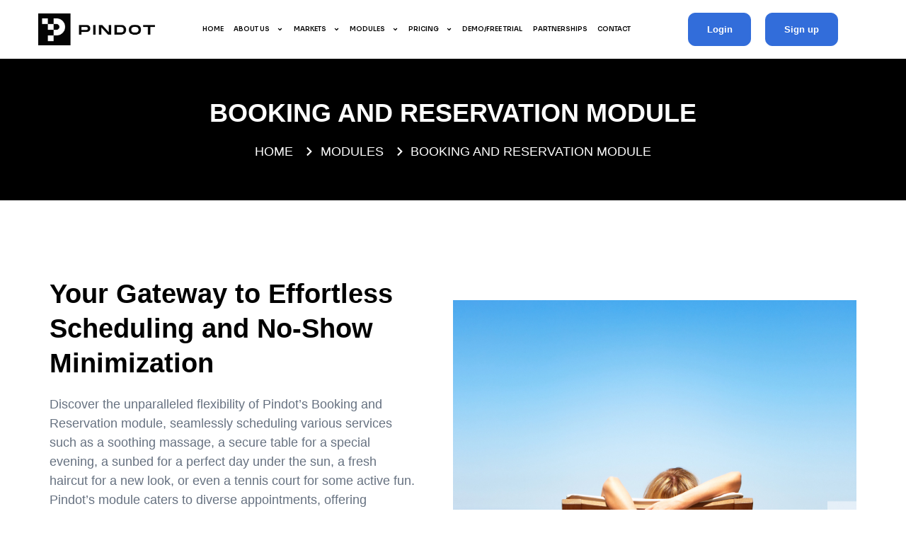

--- FILE ---
content_type: text/html; charset=UTF-8
request_url: https://pindot.app/booking-and-reservation/
body_size: 18875
content:
<!doctype html>
<html lang="en-US">
<head>
	<meta charset="UTF-8">
	<meta name="viewport" content="width=device-width, initial-scale=1">
	<link rel="profile" href="https://gmpg.org/xfn/11">
	<meta name='robots' content='index, follow, max-image-preview:large, max-snippet:-1, max-video-preview:-1' />
<link rel="alternate" hreflang="en" href="https://pindot.app/booking-and-reservation/" />
<link rel="alternate" hreflang="fr" href="https://pindot.app/fr/reservations-2/" />
<link rel="alternate" hreflang="x-default" href="https://pindot.app/booking-and-reservation/" />

	<!-- This site is optimized with the Yoast SEO plugin v22.3 - https://yoast.com/wordpress/plugins/seo/ -->
	<title>Booking and Reservation Module - Pindot</title>
	<link rel="canonical" href="https://pindot.app/booking-and-reservation/" />
	<meta property="og:locale" content="en_US" />
	<meta property="og:type" content="article" />
	<meta property="og:title" content="Booking and Reservation Module - Pindot" />
	<meta property="og:description" content="Home Modules Your Gateway to Effortless Scheduling and No-Show Minimization Discover the unparalleled flexibility of Pindot&#8217;s Booking and Reservation module, seamlessly scheduling various services such as a soothing massage, a secure table for a special evening, a sunbed for a perfect day under the sun, a fresh haircut for a new look, or even a [&hellip;]" />
	<meta property="og:url" content="https://pindot.app/booking-and-reservation/" />
	<meta property="og:site_name" content="Pindot" />
	<meta property="article:modified_time" content="2024-02-19T09:42:24+00:00" />
	<meta property="og:image" content="https://pindot.app/wp-content/uploads/2024/01/Group-16.jpg" />
	<meta name="twitter:card" content="summary_large_image" />
	<meta name="twitter:label1" content="Est. reading time" />
	<meta name="twitter:data1" content="8 minutes" />
	<script type="application/ld+json" class="yoast-schema-graph">{"@context":"https://schema.org","@graph":[{"@type":"WebPage","@id":"https://pindot.app/booking-and-reservation/","url":"https://pindot.app/booking-and-reservation/","name":"Booking and Reservation Module - Pindot","isPartOf":{"@id":"https://pindot.app/#website"},"primaryImageOfPage":{"@id":"https://pindot.app/booking-and-reservation/#primaryimage"},"image":{"@id":"https://pindot.app/booking-and-reservation/#primaryimage"},"thumbnailUrl":"https://pindot.app/wp-content/uploads/2024/01/Group-16.jpg","datePublished":"2024-01-13T06:13:09+00:00","dateModified":"2024-02-19T09:42:24+00:00","breadcrumb":{"@id":"https://pindot.app/booking-and-reservation/#breadcrumb"},"inLanguage":"en-US","potentialAction":[{"@type":"ReadAction","target":["https://pindot.app/booking-and-reservation/"]}]},{"@type":"ImageObject","inLanguage":"en-US","@id":"https://pindot.app/booking-and-reservation/#primaryimage","url":"https://pindot.app/wp-content/uploads/2024/01/Group-16.jpg","contentUrl":"https://pindot.app/wp-content/uploads/2024/01/Group-16.jpg","width":936,"height":605,"caption":"the unparalleled flexibility of Pindot's Booking and Reservation module"},{"@type":"BreadcrumbList","@id":"https://pindot.app/booking-and-reservation/#breadcrumb","itemListElement":[{"@type":"ListItem","position":1,"name":"Home","item":"https://pindot.app/"},{"@type":"ListItem","position":2,"name":"Booking and Reservation Module"}]},{"@type":"WebSite","@id":"https://pindot.app/#website","url":"https://pindot.app/","name":"Pindot","description":"","publisher":{"@id":"https://pindot.app/#organization"},"potentialAction":[{"@type":"SearchAction","target":{"@type":"EntryPoint","urlTemplate":"https://pindot.app/?s={search_term_string}"},"query-input":"required name=search_term_string"}],"inLanguage":"en-US"},{"@type":"Organization","@id":"https://pindot.app/#organization","name":"Pindot","url":"https://pindot.app/","logo":{"@type":"ImageObject","inLanguage":"en-US","@id":"https://pindot.app/#/schema/logo/image/","url":"https://pindot.app/wp-content/uploads/2024/01/cropped-512-x-512-dd.jpg","contentUrl":"https://pindot.app/wp-content/uploads/2024/01/cropped-512-x-512-dd.jpg","width":512,"height":512,"caption":"Pindot"},"image":{"@id":"https://pindot.app/#/schema/logo/image/"}}]}</script>
	<!-- / Yoast SEO plugin. -->


<link rel='dns-prefetch' href='//www.googletagmanager.com' />
<link rel="alternate" type="application/rss+xml" title="Pindot &raquo; Feed" href="https://pindot.app/feed/" />
<link rel="alternate" type="application/rss+xml" title="Pindot &raquo; Comments Feed" href="https://pindot.app/comments/feed/" />
<link rel="alternate" title="oEmbed (JSON)" type="application/json+oembed" href="https://pindot.app/wp-json/oembed/1.0/embed?url=https%3A%2F%2Fpindot.app%2Fbooking-and-reservation%2F" />
<link rel="alternate" title="oEmbed (XML)" type="text/xml+oembed" href="https://pindot.app/wp-json/oembed/1.0/embed?url=https%3A%2F%2Fpindot.app%2Fbooking-and-reservation%2F&#038;format=xml" />
<style id='wp-img-auto-sizes-contain-inline-css'>
img:is([sizes=auto i],[sizes^="auto," i]){contain-intrinsic-size:3000px 1500px}
/*# sourceURL=wp-img-auto-sizes-contain-inline-css */
</style>
<style id='wp-emoji-styles-inline-css'>

	img.wp-smiley, img.emoji {
		display: inline !important;
		border: none !important;
		box-shadow: none !important;
		height: 1em !important;
		width: 1em !important;
		margin: 0 0.07em !important;
		vertical-align: -0.1em !important;
		background: none !important;
		padding: 0 !important;
	}
/*# sourceURL=wp-emoji-styles-inline-css */
</style>
<style id='classic-theme-styles-inline-css'>
/*! This file is auto-generated */
.wp-block-button__link{color:#fff;background-color:#32373c;border-radius:9999px;box-shadow:none;text-decoration:none;padding:calc(.667em + 2px) calc(1.333em + 2px);font-size:1.125em}.wp-block-file__button{background:#32373c;color:#fff;text-decoration:none}
/*# sourceURL=/wp-includes/css/classic-themes.min.css */
</style>
<link rel='stylesheet' id='wpml-blocks-css' href='https://pindot.app/wp-content/plugins/sitepress-multilingual-cms/dist/css/blocks/styles.css?ver=4.6.9' media='all' />
<link rel='stylesheet' id='wpml-legacy-horizontal-list-0-css' href='https://pindot.app/wp-content/plugins/sitepress-multilingual-cms/templates/language-switchers/legacy-list-horizontal/style.min.css?ver=1' media='all' />
<style id='wpml-legacy-horizontal-list-0-inline-css'>
.wpml-ls-statics-footer a, .wpml-ls-statics-footer .wpml-ls-sub-menu a, .wpml-ls-statics-footer .wpml-ls-sub-menu a:link, .wpml-ls-statics-footer li:not(.wpml-ls-current-language) .wpml-ls-link, .wpml-ls-statics-footer li:not(.wpml-ls-current-language) .wpml-ls-link:link {color:#444444;background-color:#ffffff;}.wpml-ls-statics-footer a, .wpml-ls-statics-footer .wpml-ls-sub-menu a:hover,.wpml-ls-statics-footer .wpml-ls-sub-menu a:focus, .wpml-ls-statics-footer .wpml-ls-sub-menu a:link:hover, .wpml-ls-statics-footer .wpml-ls-sub-menu a:link:focus {color:#000000;background-color:#eeeeee;}.wpml-ls-statics-footer .wpml-ls-current-language > a {color:#444444;background-color:#ffffff;}.wpml-ls-statics-footer .wpml-ls-current-language:hover>a, .wpml-ls-statics-footer .wpml-ls-current-language>a:focus {color:#000000;background-color:#eeeeee;}
/*# sourceURL=wpml-legacy-horizontal-list-0-inline-css */
</style>
<link rel='stylesheet' id='hello-elementor-css' href='https://pindot.app/wp-content/themes/hello-elementor/style.min.css?ver=3.0.1' media='all' />
<link rel='stylesheet' id='hello-elementor-theme-style-css' href='https://pindot.app/wp-content/themes/hello-elementor/theme.min.css?ver=3.0.1' media='all' />
<link rel='stylesheet' id='hello-elementor-header-footer-css' href='https://pindot.app/wp-content/themes/hello-elementor/header-footer.min.css?ver=3.0.1' media='all' />
<link rel='stylesheet' id='elementor-frontend-css' href='https://pindot.app/wp-content/plugins/elementor/assets/css/frontend-lite.min.css?ver=3.20.3' media='all' />
<link rel='stylesheet' id='elementor-post-30-css' href='https://pindot.app/wp-content/uploads/elementor/css/post-30.css?ver=1712063964' media='all' />
<link rel='stylesheet' id='swiper-css' href='https://pindot.app/wp-content/plugins/elementor/assets/lib/swiper/v8/css/swiper.min.css?ver=8.4.5' media='all' />
<link rel='stylesheet' id='elementor-pro-css' href='https://pindot.app/wp-content/plugins/elementor-pro/assets/css/frontend-lite.min.css?ver=3.15.0' media='all' />
<link rel='stylesheet' id='elementor-post-1044-css' href='https://pindot.app/wp-content/uploads/elementor/css/post-1044.css?ver=1712249176' media='all' />
<link rel='stylesheet' id='elementor-post-79-css' href='https://pindot.app/wp-content/uploads/elementor/css/post-79.css?ver=1712063964' media='all' />
<link rel='stylesheet' id='elementor-post-646-css' href='https://pindot.app/wp-content/uploads/elementor/css/post-646.css?ver=1712249537' media='all' />
<link rel='stylesheet' id='google-fonts-1-css' href='https://fonts.googleapis.com/css?family=Sora%3A100%2C100italic%2C200%2C200italic%2C300%2C300italic%2C400%2C400italic%2C500%2C500italic%2C600%2C600italic%2C700%2C700italic%2C800%2C800italic%2C900%2C900italic&#038;display=swap&#038;ver=6.9' media='all' />
<link rel="preconnect" href="https://fonts.gstatic.com/" crossorigin><script id="wpml-cookie-js-extra">
var wpml_cookies = {"wp-wpml_current_language":{"value":"en","expires":1,"path":"/"}};
var wpml_cookies = {"wp-wpml_current_language":{"value":"en","expires":1,"path":"/"}};
//# sourceURL=wpml-cookie-js-extra
</script>
<script src="https://pindot.app/wp-content/plugins/sitepress-multilingual-cms/res/js/cookies/language-cookie.js?ver=4.6.9" id="wpml-cookie-js" defer data-wp-strategy="defer"></script>

<!-- Google tag (gtag.js) snippet added by Site Kit -->

<!-- Google Analytics snippet added by Site Kit -->
<script src="https://www.googletagmanager.com/gtag/js?id=G-BEJBCFW2JG" id="google_gtagjs-js" async></script>
<script id="google_gtagjs-js-after">
window.dataLayer = window.dataLayer || [];function gtag(){dataLayer.push(arguments);}
gtag("set","linker",{"domains":["pindot.app"]});
gtag("js", new Date());
gtag("set", "developer_id.dZTNiMT", true);
gtag("config", "G-BEJBCFW2JG");
//# sourceURL=google_gtagjs-js-after
</script>

<!-- End Google tag (gtag.js) snippet added by Site Kit -->
<link rel="https://api.w.org/" href="https://pindot.app/wp-json/" /><link rel="alternate" title="JSON" type="application/json" href="https://pindot.app/wp-json/wp/v2/pages/1044" /><link rel="EditURI" type="application/rsd+xml" title="RSD" href="https://pindot.app/xmlrpc.php?rsd" />
<meta name="generator" content="WordPress 6.9" />
<link rel='shortlink' href='https://pindot.app/?p=1044' />
<meta name="generator" content="WPML ver:4.6.9 stt:1,4,3,27;" />
<meta name="generator" content="Site Kit by Google 1.124.0" /><meta name="generator" content="Elementor 3.20.3; features: e_optimized_assets_loading, e_optimized_css_loading, e_font_icon_svg, additional_custom_breakpoints, block_editor_assets_optimize, e_image_loading_optimization; settings: css_print_method-external, google_font-enabled, font_display-swap">
<link rel="icon" href="https://pindot.app/wp-content/uploads/2024/01/cropped-512-x-512-dd-32x32.jpg" sizes="32x32" />
<link rel="icon" href="https://pindot.app/wp-content/uploads/2024/01/cropped-512-x-512-dd-192x192.jpg" sizes="192x192" />
<link rel="apple-touch-icon" href="https://pindot.app/wp-content/uploads/2024/01/cropped-512-x-512-dd-180x180.jpg" />
<meta name="msapplication-TileImage" content="https://pindot.app/wp-content/uploads/2024/01/cropped-512-x-512-dd-270x270.jpg" />
<style id='global-styles-inline-css'>
:root{--wp--preset--aspect-ratio--square: 1;--wp--preset--aspect-ratio--4-3: 4/3;--wp--preset--aspect-ratio--3-4: 3/4;--wp--preset--aspect-ratio--3-2: 3/2;--wp--preset--aspect-ratio--2-3: 2/3;--wp--preset--aspect-ratio--16-9: 16/9;--wp--preset--aspect-ratio--9-16: 9/16;--wp--preset--color--black: #000000;--wp--preset--color--cyan-bluish-gray: #abb8c3;--wp--preset--color--white: #ffffff;--wp--preset--color--pale-pink: #f78da7;--wp--preset--color--vivid-red: #cf2e2e;--wp--preset--color--luminous-vivid-orange: #ff6900;--wp--preset--color--luminous-vivid-amber: #fcb900;--wp--preset--color--light-green-cyan: #7bdcb5;--wp--preset--color--vivid-green-cyan: #00d084;--wp--preset--color--pale-cyan-blue: #8ed1fc;--wp--preset--color--vivid-cyan-blue: #0693e3;--wp--preset--color--vivid-purple: #9b51e0;--wp--preset--gradient--vivid-cyan-blue-to-vivid-purple: linear-gradient(135deg,rgb(6,147,227) 0%,rgb(155,81,224) 100%);--wp--preset--gradient--light-green-cyan-to-vivid-green-cyan: linear-gradient(135deg,rgb(122,220,180) 0%,rgb(0,208,130) 100%);--wp--preset--gradient--luminous-vivid-amber-to-luminous-vivid-orange: linear-gradient(135deg,rgb(252,185,0) 0%,rgb(255,105,0) 100%);--wp--preset--gradient--luminous-vivid-orange-to-vivid-red: linear-gradient(135deg,rgb(255,105,0) 0%,rgb(207,46,46) 100%);--wp--preset--gradient--very-light-gray-to-cyan-bluish-gray: linear-gradient(135deg,rgb(238,238,238) 0%,rgb(169,184,195) 100%);--wp--preset--gradient--cool-to-warm-spectrum: linear-gradient(135deg,rgb(74,234,220) 0%,rgb(151,120,209) 20%,rgb(207,42,186) 40%,rgb(238,44,130) 60%,rgb(251,105,98) 80%,rgb(254,248,76) 100%);--wp--preset--gradient--blush-light-purple: linear-gradient(135deg,rgb(255,206,236) 0%,rgb(152,150,240) 100%);--wp--preset--gradient--blush-bordeaux: linear-gradient(135deg,rgb(254,205,165) 0%,rgb(254,45,45) 50%,rgb(107,0,62) 100%);--wp--preset--gradient--luminous-dusk: linear-gradient(135deg,rgb(255,203,112) 0%,rgb(199,81,192) 50%,rgb(65,88,208) 100%);--wp--preset--gradient--pale-ocean: linear-gradient(135deg,rgb(255,245,203) 0%,rgb(182,227,212) 50%,rgb(51,167,181) 100%);--wp--preset--gradient--electric-grass: linear-gradient(135deg,rgb(202,248,128) 0%,rgb(113,206,126) 100%);--wp--preset--gradient--midnight: linear-gradient(135deg,rgb(2,3,129) 0%,rgb(40,116,252) 100%);--wp--preset--font-size--small: 13px;--wp--preset--font-size--medium: 20px;--wp--preset--font-size--large: 36px;--wp--preset--font-size--x-large: 42px;--wp--preset--spacing--20: 0.44rem;--wp--preset--spacing--30: 0.67rem;--wp--preset--spacing--40: 1rem;--wp--preset--spacing--50: 1.5rem;--wp--preset--spacing--60: 2.25rem;--wp--preset--spacing--70: 3.38rem;--wp--preset--spacing--80: 5.06rem;--wp--preset--shadow--natural: 6px 6px 9px rgba(0, 0, 0, 0.2);--wp--preset--shadow--deep: 12px 12px 50px rgba(0, 0, 0, 0.4);--wp--preset--shadow--sharp: 6px 6px 0px rgba(0, 0, 0, 0.2);--wp--preset--shadow--outlined: 6px 6px 0px -3px rgb(255, 255, 255), 6px 6px rgb(0, 0, 0);--wp--preset--shadow--crisp: 6px 6px 0px rgb(0, 0, 0);}:where(.is-layout-flex){gap: 0.5em;}:where(.is-layout-grid){gap: 0.5em;}body .is-layout-flex{display: flex;}.is-layout-flex{flex-wrap: wrap;align-items: center;}.is-layout-flex > :is(*, div){margin: 0;}body .is-layout-grid{display: grid;}.is-layout-grid > :is(*, div){margin: 0;}:where(.wp-block-columns.is-layout-flex){gap: 2em;}:where(.wp-block-columns.is-layout-grid){gap: 2em;}:where(.wp-block-post-template.is-layout-flex){gap: 1.25em;}:where(.wp-block-post-template.is-layout-grid){gap: 1.25em;}.has-black-color{color: var(--wp--preset--color--black) !important;}.has-cyan-bluish-gray-color{color: var(--wp--preset--color--cyan-bluish-gray) !important;}.has-white-color{color: var(--wp--preset--color--white) !important;}.has-pale-pink-color{color: var(--wp--preset--color--pale-pink) !important;}.has-vivid-red-color{color: var(--wp--preset--color--vivid-red) !important;}.has-luminous-vivid-orange-color{color: var(--wp--preset--color--luminous-vivid-orange) !important;}.has-luminous-vivid-amber-color{color: var(--wp--preset--color--luminous-vivid-amber) !important;}.has-light-green-cyan-color{color: var(--wp--preset--color--light-green-cyan) !important;}.has-vivid-green-cyan-color{color: var(--wp--preset--color--vivid-green-cyan) !important;}.has-pale-cyan-blue-color{color: var(--wp--preset--color--pale-cyan-blue) !important;}.has-vivid-cyan-blue-color{color: var(--wp--preset--color--vivid-cyan-blue) !important;}.has-vivid-purple-color{color: var(--wp--preset--color--vivid-purple) !important;}.has-black-background-color{background-color: var(--wp--preset--color--black) !important;}.has-cyan-bluish-gray-background-color{background-color: var(--wp--preset--color--cyan-bluish-gray) !important;}.has-white-background-color{background-color: var(--wp--preset--color--white) !important;}.has-pale-pink-background-color{background-color: var(--wp--preset--color--pale-pink) !important;}.has-vivid-red-background-color{background-color: var(--wp--preset--color--vivid-red) !important;}.has-luminous-vivid-orange-background-color{background-color: var(--wp--preset--color--luminous-vivid-orange) !important;}.has-luminous-vivid-amber-background-color{background-color: var(--wp--preset--color--luminous-vivid-amber) !important;}.has-light-green-cyan-background-color{background-color: var(--wp--preset--color--light-green-cyan) !important;}.has-vivid-green-cyan-background-color{background-color: var(--wp--preset--color--vivid-green-cyan) !important;}.has-pale-cyan-blue-background-color{background-color: var(--wp--preset--color--pale-cyan-blue) !important;}.has-vivid-cyan-blue-background-color{background-color: var(--wp--preset--color--vivid-cyan-blue) !important;}.has-vivid-purple-background-color{background-color: var(--wp--preset--color--vivid-purple) !important;}.has-black-border-color{border-color: var(--wp--preset--color--black) !important;}.has-cyan-bluish-gray-border-color{border-color: var(--wp--preset--color--cyan-bluish-gray) !important;}.has-white-border-color{border-color: var(--wp--preset--color--white) !important;}.has-pale-pink-border-color{border-color: var(--wp--preset--color--pale-pink) !important;}.has-vivid-red-border-color{border-color: var(--wp--preset--color--vivid-red) !important;}.has-luminous-vivid-orange-border-color{border-color: var(--wp--preset--color--luminous-vivid-orange) !important;}.has-luminous-vivid-amber-border-color{border-color: var(--wp--preset--color--luminous-vivid-amber) !important;}.has-light-green-cyan-border-color{border-color: var(--wp--preset--color--light-green-cyan) !important;}.has-vivid-green-cyan-border-color{border-color: var(--wp--preset--color--vivid-green-cyan) !important;}.has-pale-cyan-blue-border-color{border-color: var(--wp--preset--color--pale-cyan-blue) !important;}.has-vivid-cyan-blue-border-color{border-color: var(--wp--preset--color--vivid-cyan-blue) !important;}.has-vivid-purple-border-color{border-color: var(--wp--preset--color--vivid-purple) !important;}.has-vivid-cyan-blue-to-vivid-purple-gradient-background{background: var(--wp--preset--gradient--vivid-cyan-blue-to-vivid-purple) !important;}.has-light-green-cyan-to-vivid-green-cyan-gradient-background{background: var(--wp--preset--gradient--light-green-cyan-to-vivid-green-cyan) !important;}.has-luminous-vivid-amber-to-luminous-vivid-orange-gradient-background{background: var(--wp--preset--gradient--luminous-vivid-amber-to-luminous-vivid-orange) !important;}.has-luminous-vivid-orange-to-vivid-red-gradient-background{background: var(--wp--preset--gradient--luminous-vivid-orange-to-vivid-red) !important;}.has-very-light-gray-to-cyan-bluish-gray-gradient-background{background: var(--wp--preset--gradient--very-light-gray-to-cyan-bluish-gray) !important;}.has-cool-to-warm-spectrum-gradient-background{background: var(--wp--preset--gradient--cool-to-warm-spectrum) !important;}.has-blush-light-purple-gradient-background{background: var(--wp--preset--gradient--blush-light-purple) !important;}.has-blush-bordeaux-gradient-background{background: var(--wp--preset--gradient--blush-bordeaux) !important;}.has-luminous-dusk-gradient-background{background: var(--wp--preset--gradient--luminous-dusk) !important;}.has-pale-ocean-gradient-background{background: var(--wp--preset--gradient--pale-ocean) !important;}.has-electric-grass-gradient-background{background: var(--wp--preset--gradient--electric-grass) !important;}.has-midnight-gradient-background{background: var(--wp--preset--gradient--midnight) !important;}.has-small-font-size{font-size: var(--wp--preset--font-size--small) !important;}.has-medium-font-size{font-size: var(--wp--preset--font-size--medium) !important;}.has-large-font-size{font-size: var(--wp--preset--font-size--large) !important;}.has-x-large-font-size{font-size: var(--wp--preset--font-size--x-large) !important;}
/*# sourceURL=global-styles-inline-css */
</style>
<link rel='stylesheet' id='e-animations-css' href='https://pindot.app/wp-content/plugins/elementor/assets/lib/animations/animations.min.css?ver=3.20.3' media='all' />
</head>
<body class="wp-singular page-template page-template-elementor_header_footer page page-id-1044 wp-theme-hello-elementor elementor-default elementor-template-full-width elementor-kit-30 elementor-page elementor-page-1044">


<a class="skip-link screen-reader-text" href="#content">Skip to content</a>

		<div data-elementor-type="header" data-elementor-id="79" class="elementor elementor-79 elementor-location-header" data-elementor-post-type="elementor_library">
					<div class="elementor-section-wrap">
								<section class="elementor-section elementor-top-section elementor-element elementor-element-f660aeb elementor-section-full_width elementor-hidden-mobile elementor-section-height-default elementor-section-height-default" data-id="f660aeb" data-element_type="section">
						<div class="elementor-container elementor-column-gap-no">
					<div class="elementor-column elementor-col-100 elementor-top-column elementor-element elementor-element-7096932" data-id="7096932" data-element_type="column">
			<div class="elementor-widget-wrap elementor-element-populated">
						<div class="elementor-element elementor-element-79b5524 elementor-widget__width-initial elementor-widget elementor-widget-image" data-id="79b5524" data-element_type="widget" data-widget_type="image.default">
				<div class="elementor-widget-container">
			<style>/*! elementor - v3.20.0 - 26-03-2024 */
.elementor-widget-image{text-align:center}.elementor-widget-image a{display:inline-block}.elementor-widget-image a img[src$=".svg"]{width:48px}.elementor-widget-image img{vertical-align:middle;display:inline-block}</style>											<a href="https://pindot.app/">
							<img width="800" height="220" src="https://pindot.app/wp-content/uploads/2024/01/Pindot-logo-1024x282.png" class="attachment-large size-large wp-image-196" alt="" srcset="https://pindot.app/wp-content/uploads/2024/01/Pindot-logo-1024x282.png 1024w, https://pindot.app/wp-content/uploads/2024/01/Pindot-logo-300x83.png 300w, https://pindot.app/wp-content/uploads/2024/01/Pindot-logo-768x212.png 768w, https://pindot.app/wp-content/uploads/2024/01/Pindot-logo-1536x423.png 1536w, https://pindot.app/wp-content/uploads/2024/01/Pindot-logo-2048x565.png 2048w" sizes="(max-width: 800px) 100vw, 800px" />								</a>
													</div>
				</div>
				<div class="elementor-element elementor-element-eb21cd9 elementor-nav-menu__align-left elementor-nav-menu--stretch elementor-widget__width-auto elementor-widget-tablet__width-auto elementor-nav-menu--dropdown-tablet elementor-nav-menu__text-align-aside elementor-nav-menu--toggle elementor-nav-menu--burger elementor-widget elementor-widget-nav-menu" data-id="eb21cd9" data-element_type="widget" data-settings="{&quot;full_width&quot;:&quot;stretch&quot;,&quot;submenu_icon&quot;:{&quot;value&quot;:&quot;&lt;svg class=\&quot;e-font-icon-svg e-fas-angle-down\&quot; viewBox=\&quot;0 0 320 512\&quot; xmlns=\&quot;http:\/\/www.w3.org\/2000\/svg\&quot;&gt;&lt;path d=\&quot;M143 352.3L7 216.3c-9.4-9.4-9.4-24.6 0-33.9l22.6-22.6c9.4-9.4 24.6-9.4 33.9 0l96.4 96.4 96.4-96.4c9.4-9.4 24.6-9.4 33.9 0l22.6 22.6c9.4 9.4 9.4 24.6 0 33.9l-136 136c-9.2 9.4-24.4 9.4-33.8 0z\&quot;&gt;&lt;\/path&gt;&lt;\/svg&gt;&quot;,&quot;library&quot;:&quot;fa-solid&quot;},&quot;layout&quot;:&quot;horizontal&quot;,&quot;toggle&quot;:&quot;burger&quot;}" data-widget_type="nav-menu.default">
				<div class="elementor-widget-container">
			<link rel="stylesheet" href="https://pindot.app/wp-content/plugins/elementor-pro/assets/css/widget-nav-menu.min.css">			<nav class="elementor-nav-menu--main elementor-nav-menu__container elementor-nav-menu--layout-horizontal e--pointer-none">
				<ul id="menu-1-eb21cd9" class="elementor-nav-menu"><li class="menu-item menu-item-type-post_type menu-item-object-page menu-item-home menu-item-1737"><a href="https://pindot.app/" class="elementor-item">HOME</a></li>
<li class="menu-item menu-item-type-post_type menu-item-object-page menu-item-has-children menu-item-1741"><a href="https://pindot.app/about-us/" class="elementor-item">ABOUT US</a>
<ul class="sub-menu elementor-nav-menu--dropdown">
	<li class="menu-item menu-item-type-custom menu-item-object-custom menu-item-2347"><a href="https://pindot.app/about-us/#story" class="elementor-sub-item elementor-item-anchor">Our Story</a></li>
	<li class="menu-item menu-item-type-custom menu-item-object-custom menu-item-2348"><a href="https://pindot.app/about-us/#mission" class="elementor-sub-item elementor-item-anchor">Our Mission</a></li>
	<li class="menu-item menu-item-type-custom menu-item-object-custom menu-item-2349"><a href="https://pindot.app/about-us/#apart" class="elementor-sub-item elementor-item-anchor">What sets us apart</a></li>
</ul>
</li>
<li class="menu-item menu-item-type-post_type menu-item-object-page menu-item-has-children menu-item-1735"><a href="https://pindot.app/markets/" class="elementor-item">Markets</a>
<ul class="sub-menu elementor-nav-menu--dropdown">
	<li class="menu-item menu-item-type-custom menu-item-object-custom menu-item-2380"><a href="https://pindot.app/markets/#hotel" class="elementor-sub-item elementor-item-anchor">Hospitality</a></li>
	<li class="menu-item menu-item-type-custom menu-item-object-custom menu-item-2381"><a href="https://pindot.app/markets/#bar" class="elementor-sub-item elementor-item-anchor">Restaurant &#038; Bar</a></li>
	<li class="menu-item menu-item-type-custom menu-item-object-custom menu-item-2382"><a href="https://pindot.app/markets/#solution" class="elementor-sub-item elementor-item-anchor">Leisure Management</a></li>
	<li class="menu-item menu-item-type-custom menu-item-object-custom menu-item-2383"><a href="https://pindot.app/markets/#event" class="elementor-sub-item elementor-item-anchor">Events and Ticketing</a></li>
	<li class="menu-item menu-item-type-custom menu-item-object-custom menu-item-2384"><a href="https://pindot.app/markets/#retail" class="elementor-sub-item elementor-item-anchor">Retail and Services</a></li>
	<li class="menu-item menu-item-type-custom menu-item-object-custom menu-item-2385"><a href="https://pindot.app/markets/#public" class="elementor-sub-item elementor-item-anchor">Public Facilities</a></li>
	<li class="menu-item menu-item-type-custom menu-item-object-custom menu-item-2386"><a href="https://pindot.app/markets/#wellness" class="elementor-sub-item elementor-item-anchor">Wellness and Spa</a></li>
	<li class="menu-item menu-item-type-custom menu-item-object-custom menu-item-2388"><a href="https://pindot.app/markets/#hardware" class="elementor-sub-item elementor-item-anchor">Pay to Action</a></li>
</ul>
</li>
<li class="menu-item menu-item-type-post_type menu-item-object-page menu-item-has-children menu-item-1736"><a href="https://pindot.app/modules/" class="elementor-item">MODULES</a>
<ul class="sub-menu elementor-nav-menu--dropdown">
	<li class="menu-item menu-item-type-custom menu-item-object-custom menu-item-2323"><a href="https://pindot.app/food-and-beverage-management/" class="elementor-sub-item">Food and Beverage</a></li>
	<li class="menu-item menu-item-type-custom menu-item-object-custom menu-item-2324"><a href="https://pindot.app/booking-and-reservation/" class="elementor-sub-item">Booking and Reservation</a></li>
	<li class="menu-item menu-item-type-custom menu-item-object-custom menu-item-2325"><a href="https://pindot.app/advanced-ticketing/" class="elementor-sub-item">Advanced Ticketing</a></li>
	<li class="menu-item menu-item-type-custom menu-item-object-custom menu-item-2326"><a href="https://pindot.app/entry-control-and-gate-intergration/" class="elementor-sub-item">Entry Control and Gate</a></li>
	<li class="menu-item menu-item-type-custom menu-item-object-custom menu-item-2327"><a href="https://pindot.app/pay-to-action/" class="elementor-sub-item">Pay to Action</a></li>
</ul>
</li>
<li class="menu-item menu-item-type-post_type menu-item-object-page menu-item-has-children menu-item-1573"><a href="https://pindot.app/pricing/" class="elementor-item">PRICING</a>
<ul class="sub-menu elementor-nav-menu--dropdown">
	<li class="menu-item menu-item-type-post_type menu-item-object-page menu-item-3082"><a href="https://pindot.app/food-and-beverage-2/" class="elementor-sub-item">Food and Beverage</a></li>
	<li class="menu-item menu-item-type-post_type menu-item-object-page menu-item-3083"><a href="https://pindot.app/reservation-and-booking/" class="elementor-sub-item">Booking and Reservation</a></li>
	<li class="menu-item menu-item-type-post_type menu-item-object-page menu-item-3084"><a href="https://pindot.app/ticketing/" class="elementor-sub-item">Ticketing</a></li>
	<li class="menu-item menu-item-type-post_type menu-item-object-page menu-item-3085"><a href="https://pindot.app/entry-control-and-gate/" class="elementor-sub-item">Entry Control and Gate</a></li>
	<li class="menu-item menu-item-type-post_type menu-item-object-page menu-item-3086"><a href="https://pindot.app/pay-to-action-2/" class="elementor-sub-item">Pay to Action</a></li>
</ul>
</li>
<li class="menu-item menu-item-type-post_type menu-item-object-page menu-item-1746"><a href="https://pindot.app/demo-free-trial/" class="elementor-item">Demo/Free Trial</a></li>
<li class="menu-item menu-item-type-post_type menu-item-object-page menu-item-1734"><a href="https://pindot.app/partnerships/" class="elementor-item">Partnerships</a></li>
<li class="menu-item menu-item-type-post_type menu-item-object-page menu-item-1572"><a href="https://pindot.app/contact/" class="elementor-item">CONTACT</a></li>
</ul>			</nav>
					<div class="elementor-menu-toggle" role="button" tabindex="0" aria-label="Menu Toggle" aria-expanded="false">
			<svg aria-hidden="true" role="presentation" class="elementor-menu-toggle__icon--open e-font-icon-svg e-eicon-menu-bar" viewBox="0 0 1000 1000" xmlns="http://www.w3.org/2000/svg"><path d="M104 333H896C929 333 958 304 958 271S929 208 896 208H104C71 208 42 237 42 271S71 333 104 333ZM104 583H896C929 583 958 554 958 521S929 458 896 458H104C71 458 42 487 42 521S71 583 104 583ZM104 833H896C929 833 958 804 958 771S929 708 896 708H104C71 708 42 737 42 771S71 833 104 833Z"></path></svg><svg aria-hidden="true" role="presentation" class="elementor-menu-toggle__icon--close e-font-icon-svg e-eicon-close" viewBox="0 0 1000 1000" xmlns="http://www.w3.org/2000/svg"><path d="M742 167L500 408 258 167C246 154 233 150 217 150 196 150 179 158 167 167 154 179 150 196 150 212 150 229 154 242 171 254L408 500 167 742C138 771 138 800 167 829 196 858 225 858 254 829L496 587 738 829C750 842 767 846 783 846 800 846 817 842 829 829 842 817 846 804 846 783 846 767 842 750 829 737L588 500 833 258C863 229 863 200 833 171 804 137 775 137 742 167Z"></path></svg>			<span class="elementor-screen-only">Menu</span>
		</div>
					<nav class="elementor-nav-menu--dropdown elementor-nav-menu__container" aria-hidden="true">
				<ul id="menu-2-eb21cd9" class="elementor-nav-menu"><li class="menu-item menu-item-type-post_type menu-item-object-page menu-item-home menu-item-1737"><a href="https://pindot.app/" class="elementor-item" tabindex="-1">HOME</a></li>
<li class="menu-item menu-item-type-post_type menu-item-object-page menu-item-has-children menu-item-1741"><a href="https://pindot.app/about-us/" class="elementor-item" tabindex="-1">ABOUT US</a>
<ul class="sub-menu elementor-nav-menu--dropdown">
	<li class="menu-item menu-item-type-custom menu-item-object-custom menu-item-2347"><a href="https://pindot.app/about-us/#story" class="elementor-sub-item elementor-item-anchor" tabindex="-1">Our Story</a></li>
	<li class="menu-item menu-item-type-custom menu-item-object-custom menu-item-2348"><a href="https://pindot.app/about-us/#mission" class="elementor-sub-item elementor-item-anchor" tabindex="-1">Our Mission</a></li>
	<li class="menu-item menu-item-type-custom menu-item-object-custom menu-item-2349"><a href="https://pindot.app/about-us/#apart" class="elementor-sub-item elementor-item-anchor" tabindex="-1">What sets us apart</a></li>
</ul>
</li>
<li class="menu-item menu-item-type-post_type menu-item-object-page menu-item-has-children menu-item-1735"><a href="https://pindot.app/markets/" class="elementor-item" tabindex="-1">Markets</a>
<ul class="sub-menu elementor-nav-menu--dropdown">
	<li class="menu-item menu-item-type-custom menu-item-object-custom menu-item-2380"><a href="https://pindot.app/markets/#hotel" class="elementor-sub-item elementor-item-anchor" tabindex="-1">Hospitality</a></li>
	<li class="menu-item menu-item-type-custom menu-item-object-custom menu-item-2381"><a href="https://pindot.app/markets/#bar" class="elementor-sub-item elementor-item-anchor" tabindex="-1">Restaurant &#038; Bar</a></li>
	<li class="menu-item menu-item-type-custom menu-item-object-custom menu-item-2382"><a href="https://pindot.app/markets/#solution" class="elementor-sub-item elementor-item-anchor" tabindex="-1">Leisure Management</a></li>
	<li class="menu-item menu-item-type-custom menu-item-object-custom menu-item-2383"><a href="https://pindot.app/markets/#event" class="elementor-sub-item elementor-item-anchor" tabindex="-1">Events and Ticketing</a></li>
	<li class="menu-item menu-item-type-custom menu-item-object-custom menu-item-2384"><a href="https://pindot.app/markets/#retail" class="elementor-sub-item elementor-item-anchor" tabindex="-1">Retail and Services</a></li>
	<li class="menu-item menu-item-type-custom menu-item-object-custom menu-item-2385"><a href="https://pindot.app/markets/#public" class="elementor-sub-item elementor-item-anchor" tabindex="-1">Public Facilities</a></li>
	<li class="menu-item menu-item-type-custom menu-item-object-custom menu-item-2386"><a href="https://pindot.app/markets/#wellness" class="elementor-sub-item elementor-item-anchor" tabindex="-1">Wellness and Spa</a></li>
	<li class="menu-item menu-item-type-custom menu-item-object-custom menu-item-2388"><a href="https://pindot.app/markets/#hardware" class="elementor-sub-item elementor-item-anchor" tabindex="-1">Pay to Action</a></li>
</ul>
</li>
<li class="menu-item menu-item-type-post_type menu-item-object-page menu-item-has-children menu-item-1736"><a href="https://pindot.app/modules/" class="elementor-item" tabindex="-1">MODULES</a>
<ul class="sub-menu elementor-nav-menu--dropdown">
	<li class="menu-item menu-item-type-custom menu-item-object-custom menu-item-2323"><a href="https://pindot.app/food-and-beverage-management/" class="elementor-sub-item" tabindex="-1">Food and Beverage</a></li>
	<li class="menu-item menu-item-type-custom menu-item-object-custom menu-item-2324"><a href="https://pindot.app/booking-and-reservation/" class="elementor-sub-item" tabindex="-1">Booking and Reservation</a></li>
	<li class="menu-item menu-item-type-custom menu-item-object-custom menu-item-2325"><a href="https://pindot.app/advanced-ticketing/" class="elementor-sub-item" tabindex="-1">Advanced Ticketing</a></li>
	<li class="menu-item menu-item-type-custom menu-item-object-custom menu-item-2326"><a href="https://pindot.app/entry-control-and-gate-intergration/" class="elementor-sub-item" tabindex="-1">Entry Control and Gate</a></li>
	<li class="menu-item menu-item-type-custom menu-item-object-custom menu-item-2327"><a href="https://pindot.app/pay-to-action/" class="elementor-sub-item" tabindex="-1">Pay to Action</a></li>
</ul>
</li>
<li class="menu-item menu-item-type-post_type menu-item-object-page menu-item-has-children menu-item-1573"><a href="https://pindot.app/pricing/" class="elementor-item" tabindex="-1">PRICING</a>
<ul class="sub-menu elementor-nav-menu--dropdown">
	<li class="menu-item menu-item-type-post_type menu-item-object-page menu-item-3082"><a href="https://pindot.app/food-and-beverage-2/" class="elementor-sub-item" tabindex="-1">Food and Beverage</a></li>
	<li class="menu-item menu-item-type-post_type menu-item-object-page menu-item-3083"><a href="https://pindot.app/reservation-and-booking/" class="elementor-sub-item" tabindex="-1">Booking and Reservation</a></li>
	<li class="menu-item menu-item-type-post_type menu-item-object-page menu-item-3084"><a href="https://pindot.app/ticketing/" class="elementor-sub-item" tabindex="-1">Ticketing</a></li>
	<li class="menu-item menu-item-type-post_type menu-item-object-page menu-item-3085"><a href="https://pindot.app/entry-control-and-gate/" class="elementor-sub-item" tabindex="-1">Entry Control and Gate</a></li>
	<li class="menu-item menu-item-type-post_type menu-item-object-page menu-item-3086"><a href="https://pindot.app/pay-to-action-2/" class="elementor-sub-item" tabindex="-1">Pay to Action</a></li>
</ul>
</li>
<li class="menu-item menu-item-type-post_type menu-item-object-page menu-item-1746"><a href="https://pindot.app/demo-free-trial/" class="elementor-item" tabindex="-1">Demo/Free Trial</a></li>
<li class="menu-item menu-item-type-post_type menu-item-object-page menu-item-1734"><a href="https://pindot.app/partnerships/" class="elementor-item" tabindex="-1">Partnerships</a></li>
<li class="menu-item menu-item-type-post_type menu-item-object-page menu-item-1572"><a href="https://pindot.app/contact/" class="elementor-item" tabindex="-1">CONTACT</a></li>
</ul>			</nav>
				</div>
				</div>
				<div class="elementor-element elementor-element-63a1c91 elementor-align-center elementor-widget__width-auto elementor-hidden-mobile elementor-widget elementor-widget-button" data-id="63a1c91" data-element_type="widget" data-widget_type="button.default">
				<div class="elementor-widget-container">
					<div class="elementor-button-wrapper">
			<a class="elementor-button elementor-button-link elementor-size-sm" href="https://my.pindot.app/">
						<span class="elementor-button-content-wrapper">
						<span class="elementor-button-text">Login</span>
		</span>
					</a>
		</div>
				</div>
				</div>
				<div class="elementor-element elementor-element-9d10da2 elementor-align-center elementor-widget__width-auto elementor-hidden-mobile elementor-widget elementor-widget-button" data-id="9d10da2" data-element_type="widget" data-widget_type="button.default">
				<div class="elementor-widget-container">
					<div class="elementor-button-wrapper">
			<a class="elementor-button elementor-button-link elementor-size-sm" href="https://my.pindot.app/order">
						<span class="elementor-button-content-wrapper">
						<span class="elementor-button-text">Sign up</span>
		</span>
					</a>
		</div>
				</div>
				</div>
					</div>
		</div>
					</div>
		</section>
				<section class="elementor-section elementor-top-section elementor-element elementor-element-d25ff3f elementor-hidden-desktop elementor-hidden-tablet elementor-section-boxed elementor-section-height-default elementor-section-height-default" data-id="d25ff3f" data-element_type="section">
						<div class="elementor-container elementor-column-gap-default">
					<div class="elementor-column elementor-col-25 elementor-top-column elementor-element elementor-element-9b2aff0" data-id="9b2aff0" data-element_type="column">
			<div class="elementor-widget-wrap elementor-element-populated">
						<div class="elementor-element elementor-element-c7db87b elementor-widget__width-initial elementor-widget elementor-widget-image" data-id="c7db87b" data-element_type="widget" data-widget_type="image.default">
				<div class="elementor-widget-container">
														<a href="https://pindot.app/">
							<img width="800" height="220" src="https://pindot.app/wp-content/uploads/2024/01/Pindot-logo-1024x282.png" class="attachment-large size-large wp-image-196" alt="" srcset="https://pindot.app/wp-content/uploads/2024/01/Pindot-logo-1024x282.png 1024w, https://pindot.app/wp-content/uploads/2024/01/Pindot-logo-300x83.png 300w, https://pindot.app/wp-content/uploads/2024/01/Pindot-logo-768x212.png 768w, https://pindot.app/wp-content/uploads/2024/01/Pindot-logo-1536x423.png 1536w, https://pindot.app/wp-content/uploads/2024/01/Pindot-logo-2048x565.png 2048w" sizes="(max-width: 800px) 100vw, 800px" />								</a>
													</div>
				</div>
					</div>
		</div>
				<div class="elementor-column elementor-col-25 elementor-top-column elementor-element elementor-element-f59a56a" data-id="f59a56a" data-element_type="column">
			<div class="elementor-widget-wrap elementor-element-populated">
						<div class="elementor-element elementor-element-0ab04b6 elementor-nav-menu__align-right elementor-nav-menu--stretch elementor-widget__width-auto elementor-widget-mobile__width-inherit elementor-nav-menu--dropdown-tablet elementor-nav-menu__text-align-aside elementor-nav-menu--toggle elementor-nav-menu--burger elementor-widget elementor-widget-nav-menu" data-id="0ab04b6" data-element_type="widget" data-settings="{&quot;full_width&quot;:&quot;stretch&quot;,&quot;submenu_icon&quot;:{&quot;value&quot;:&quot;&lt;svg class=\&quot;e-font-icon-svg e-fas-angle-down\&quot; viewBox=\&quot;0 0 320 512\&quot; xmlns=\&quot;http:\/\/www.w3.org\/2000\/svg\&quot;&gt;&lt;path d=\&quot;M143 352.3L7 216.3c-9.4-9.4-9.4-24.6 0-33.9l22.6-22.6c9.4-9.4 24.6-9.4 33.9 0l96.4 96.4 96.4-96.4c9.4-9.4 24.6-9.4 33.9 0l22.6 22.6c9.4 9.4 9.4 24.6 0 33.9l-136 136c-9.2 9.4-24.4 9.4-33.8 0z\&quot;&gt;&lt;\/path&gt;&lt;\/svg&gt;&quot;,&quot;library&quot;:&quot;fa-solid&quot;},&quot;layout&quot;:&quot;horizontal&quot;,&quot;toggle&quot;:&quot;burger&quot;}" data-widget_type="nav-menu.default">
				<div class="elementor-widget-container">
						<nav class="elementor-nav-menu--main elementor-nav-menu__container elementor-nav-menu--layout-horizontal e--pointer-none">
				<ul id="menu-1-0ab04b6" class="elementor-nav-menu"><li class="menu-item menu-item-type-post_type menu-item-object-page menu-item-home menu-item-1737"><a href="https://pindot.app/" class="elementor-item">HOME</a></li>
<li class="menu-item menu-item-type-post_type menu-item-object-page menu-item-has-children menu-item-1741"><a href="https://pindot.app/about-us/" class="elementor-item">ABOUT US</a>
<ul class="sub-menu elementor-nav-menu--dropdown">
	<li class="menu-item menu-item-type-custom menu-item-object-custom menu-item-2347"><a href="https://pindot.app/about-us/#story" class="elementor-sub-item elementor-item-anchor">Our Story</a></li>
	<li class="menu-item menu-item-type-custom menu-item-object-custom menu-item-2348"><a href="https://pindot.app/about-us/#mission" class="elementor-sub-item elementor-item-anchor">Our Mission</a></li>
	<li class="menu-item menu-item-type-custom menu-item-object-custom menu-item-2349"><a href="https://pindot.app/about-us/#apart" class="elementor-sub-item elementor-item-anchor">What sets us apart</a></li>
</ul>
</li>
<li class="menu-item menu-item-type-post_type menu-item-object-page menu-item-has-children menu-item-1735"><a href="https://pindot.app/markets/" class="elementor-item">Markets</a>
<ul class="sub-menu elementor-nav-menu--dropdown">
	<li class="menu-item menu-item-type-custom menu-item-object-custom menu-item-2380"><a href="https://pindot.app/markets/#hotel" class="elementor-sub-item elementor-item-anchor">Hospitality</a></li>
	<li class="menu-item menu-item-type-custom menu-item-object-custom menu-item-2381"><a href="https://pindot.app/markets/#bar" class="elementor-sub-item elementor-item-anchor">Restaurant &#038; Bar</a></li>
	<li class="menu-item menu-item-type-custom menu-item-object-custom menu-item-2382"><a href="https://pindot.app/markets/#solution" class="elementor-sub-item elementor-item-anchor">Leisure Management</a></li>
	<li class="menu-item menu-item-type-custom menu-item-object-custom menu-item-2383"><a href="https://pindot.app/markets/#event" class="elementor-sub-item elementor-item-anchor">Events and Ticketing</a></li>
	<li class="menu-item menu-item-type-custom menu-item-object-custom menu-item-2384"><a href="https://pindot.app/markets/#retail" class="elementor-sub-item elementor-item-anchor">Retail and Services</a></li>
	<li class="menu-item menu-item-type-custom menu-item-object-custom menu-item-2385"><a href="https://pindot.app/markets/#public" class="elementor-sub-item elementor-item-anchor">Public Facilities</a></li>
	<li class="menu-item menu-item-type-custom menu-item-object-custom menu-item-2386"><a href="https://pindot.app/markets/#wellness" class="elementor-sub-item elementor-item-anchor">Wellness and Spa</a></li>
	<li class="menu-item menu-item-type-custom menu-item-object-custom menu-item-2388"><a href="https://pindot.app/markets/#hardware" class="elementor-sub-item elementor-item-anchor">Pay to Action</a></li>
</ul>
</li>
<li class="menu-item menu-item-type-post_type menu-item-object-page menu-item-has-children menu-item-1736"><a href="https://pindot.app/modules/" class="elementor-item">MODULES</a>
<ul class="sub-menu elementor-nav-menu--dropdown">
	<li class="menu-item menu-item-type-custom menu-item-object-custom menu-item-2323"><a href="https://pindot.app/food-and-beverage-management/" class="elementor-sub-item">Food and Beverage</a></li>
	<li class="menu-item menu-item-type-custom menu-item-object-custom menu-item-2324"><a href="https://pindot.app/booking-and-reservation/" class="elementor-sub-item">Booking and Reservation</a></li>
	<li class="menu-item menu-item-type-custom menu-item-object-custom menu-item-2325"><a href="https://pindot.app/advanced-ticketing/" class="elementor-sub-item">Advanced Ticketing</a></li>
	<li class="menu-item menu-item-type-custom menu-item-object-custom menu-item-2326"><a href="https://pindot.app/entry-control-and-gate-intergration/" class="elementor-sub-item">Entry Control and Gate</a></li>
	<li class="menu-item menu-item-type-custom menu-item-object-custom menu-item-2327"><a href="https://pindot.app/pay-to-action/" class="elementor-sub-item">Pay to Action</a></li>
</ul>
</li>
<li class="menu-item menu-item-type-post_type menu-item-object-page menu-item-has-children menu-item-1573"><a href="https://pindot.app/pricing/" class="elementor-item">PRICING</a>
<ul class="sub-menu elementor-nav-menu--dropdown">
	<li class="menu-item menu-item-type-post_type menu-item-object-page menu-item-3082"><a href="https://pindot.app/food-and-beverage-2/" class="elementor-sub-item">Food and Beverage</a></li>
	<li class="menu-item menu-item-type-post_type menu-item-object-page menu-item-3083"><a href="https://pindot.app/reservation-and-booking/" class="elementor-sub-item">Booking and Reservation</a></li>
	<li class="menu-item menu-item-type-post_type menu-item-object-page menu-item-3084"><a href="https://pindot.app/ticketing/" class="elementor-sub-item">Ticketing</a></li>
	<li class="menu-item menu-item-type-post_type menu-item-object-page menu-item-3085"><a href="https://pindot.app/entry-control-and-gate/" class="elementor-sub-item">Entry Control and Gate</a></li>
	<li class="menu-item menu-item-type-post_type menu-item-object-page menu-item-3086"><a href="https://pindot.app/pay-to-action-2/" class="elementor-sub-item">Pay to Action</a></li>
</ul>
</li>
<li class="menu-item menu-item-type-post_type menu-item-object-page menu-item-1746"><a href="https://pindot.app/demo-free-trial/" class="elementor-item">Demo/Free Trial</a></li>
<li class="menu-item menu-item-type-post_type menu-item-object-page menu-item-1734"><a href="https://pindot.app/partnerships/" class="elementor-item">Partnerships</a></li>
<li class="menu-item menu-item-type-post_type menu-item-object-page menu-item-1572"><a href="https://pindot.app/contact/" class="elementor-item">CONTACT</a></li>
</ul>			</nav>
					<div class="elementor-menu-toggle" role="button" tabindex="0" aria-label="Menu Toggle" aria-expanded="false">
			<svg aria-hidden="true" role="presentation" class="elementor-menu-toggle__icon--open e-font-icon-svg e-eicon-menu-bar" viewBox="0 0 1000 1000" xmlns="http://www.w3.org/2000/svg"><path d="M104 333H896C929 333 958 304 958 271S929 208 896 208H104C71 208 42 237 42 271S71 333 104 333ZM104 583H896C929 583 958 554 958 521S929 458 896 458H104C71 458 42 487 42 521S71 583 104 583ZM104 833H896C929 833 958 804 958 771S929 708 896 708H104C71 708 42 737 42 771S71 833 104 833Z"></path></svg><svg aria-hidden="true" role="presentation" class="elementor-menu-toggle__icon--close e-font-icon-svg e-eicon-close" viewBox="0 0 1000 1000" xmlns="http://www.w3.org/2000/svg"><path d="M742 167L500 408 258 167C246 154 233 150 217 150 196 150 179 158 167 167 154 179 150 196 150 212 150 229 154 242 171 254L408 500 167 742C138 771 138 800 167 829 196 858 225 858 254 829L496 587 738 829C750 842 767 846 783 846 800 846 817 842 829 829 842 817 846 804 846 783 846 767 842 750 829 737L588 500 833 258C863 229 863 200 833 171 804 137 775 137 742 167Z"></path></svg>			<span class="elementor-screen-only">Menu</span>
		</div>
					<nav class="elementor-nav-menu--dropdown elementor-nav-menu__container" aria-hidden="true">
				<ul id="menu-2-0ab04b6" class="elementor-nav-menu"><li class="menu-item menu-item-type-post_type menu-item-object-page menu-item-home menu-item-1737"><a href="https://pindot.app/" class="elementor-item" tabindex="-1">HOME</a></li>
<li class="menu-item menu-item-type-post_type menu-item-object-page menu-item-has-children menu-item-1741"><a href="https://pindot.app/about-us/" class="elementor-item" tabindex="-1">ABOUT US</a>
<ul class="sub-menu elementor-nav-menu--dropdown">
	<li class="menu-item menu-item-type-custom menu-item-object-custom menu-item-2347"><a href="https://pindot.app/about-us/#story" class="elementor-sub-item elementor-item-anchor" tabindex="-1">Our Story</a></li>
	<li class="menu-item menu-item-type-custom menu-item-object-custom menu-item-2348"><a href="https://pindot.app/about-us/#mission" class="elementor-sub-item elementor-item-anchor" tabindex="-1">Our Mission</a></li>
	<li class="menu-item menu-item-type-custom menu-item-object-custom menu-item-2349"><a href="https://pindot.app/about-us/#apart" class="elementor-sub-item elementor-item-anchor" tabindex="-1">What sets us apart</a></li>
</ul>
</li>
<li class="menu-item menu-item-type-post_type menu-item-object-page menu-item-has-children menu-item-1735"><a href="https://pindot.app/markets/" class="elementor-item" tabindex="-1">Markets</a>
<ul class="sub-menu elementor-nav-menu--dropdown">
	<li class="menu-item menu-item-type-custom menu-item-object-custom menu-item-2380"><a href="https://pindot.app/markets/#hotel" class="elementor-sub-item elementor-item-anchor" tabindex="-1">Hospitality</a></li>
	<li class="menu-item menu-item-type-custom menu-item-object-custom menu-item-2381"><a href="https://pindot.app/markets/#bar" class="elementor-sub-item elementor-item-anchor" tabindex="-1">Restaurant &#038; Bar</a></li>
	<li class="menu-item menu-item-type-custom menu-item-object-custom menu-item-2382"><a href="https://pindot.app/markets/#solution" class="elementor-sub-item elementor-item-anchor" tabindex="-1">Leisure Management</a></li>
	<li class="menu-item menu-item-type-custom menu-item-object-custom menu-item-2383"><a href="https://pindot.app/markets/#event" class="elementor-sub-item elementor-item-anchor" tabindex="-1">Events and Ticketing</a></li>
	<li class="menu-item menu-item-type-custom menu-item-object-custom menu-item-2384"><a href="https://pindot.app/markets/#retail" class="elementor-sub-item elementor-item-anchor" tabindex="-1">Retail and Services</a></li>
	<li class="menu-item menu-item-type-custom menu-item-object-custom menu-item-2385"><a href="https://pindot.app/markets/#public" class="elementor-sub-item elementor-item-anchor" tabindex="-1">Public Facilities</a></li>
	<li class="menu-item menu-item-type-custom menu-item-object-custom menu-item-2386"><a href="https://pindot.app/markets/#wellness" class="elementor-sub-item elementor-item-anchor" tabindex="-1">Wellness and Spa</a></li>
	<li class="menu-item menu-item-type-custom menu-item-object-custom menu-item-2388"><a href="https://pindot.app/markets/#hardware" class="elementor-sub-item elementor-item-anchor" tabindex="-1">Pay to Action</a></li>
</ul>
</li>
<li class="menu-item menu-item-type-post_type menu-item-object-page menu-item-has-children menu-item-1736"><a href="https://pindot.app/modules/" class="elementor-item" tabindex="-1">MODULES</a>
<ul class="sub-menu elementor-nav-menu--dropdown">
	<li class="menu-item menu-item-type-custom menu-item-object-custom menu-item-2323"><a href="https://pindot.app/food-and-beverage-management/" class="elementor-sub-item" tabindex="-1">Food and Beverage</a></li>
	<li class="menu-item menu-item-type-custom menu-item-object-custom menu-item-2324"><a href="https://pindot.app/booking-and-reservation/" class="elementor-sub-item" tabindex="-1">Booking and Reservation</a></li>
	<li class="menu-item menu-item-type-custom menu-item-object-custom menu-item-2325"><a href="https://pindot.app/advanced-ticketing/" class="elementor-sub-item" tabindex="-1">Advanced Ticketing</a></li>
	<li class="menu-item menu-item-type-custom menu-item-object-custom menu-item-2326"><a href="https://pindot.app/entry-control-and-gate-intergration/" class="elementor-sub-item" tabindex="-1">Entry Control and Gate</a></li>
	<li class="menu-item menu-item-type-custom menu-item-object-custom menu-item-2327"><a href="https://pindot.app/pay-to-action/" class="elementor-sub-item" tabindex="-1">Pay to Action</a></li>
</ul>
</li>
<li class="menu-item menu-item-type-post_type menu-item-object-page menu-item-has-children menu-item-1573"><a href="https://pindot.app/pricing/" class="elementor-item" tabindex="-1">PRICING</a>
<ul class="sub-menu elementor-nav-menu--dropdown">
	<li class="menu-item menu-item-type-post_type menu-item-object-page menu-item-3082"><a href="https://pindot.app/food-and-beverage-2/" class="elementor-sub-item" tabindex="-1">Food and Beverage</a></li>
	<li class="menu-item menu-item-type-post_type menu-item-object-page menu-item-3083"><a href="https://pindot.app/reservation-and-booking/" class="elementor-sub-item" tabindex="-1">Booking and Reservation</a></li>
	<li class="menu-item menu-item-type-post_type menu-item-object-page menu-item-3084"><a href="https://pindot.app/ticketing/" class="elementor-sub-item" tabindex="-1">Ticketing</a></li>
	<li class="menu-item menu-item-type-post_type menu-item-object-page menu-item-3085"><a href="https://pindot.app/entry-control-and-gate/" class="elementor-sub-item" tabindex="-1">Entry Control and Gate</a></li>
	<li class="menu-item menu-item-type-post_type menu-item-object-page menu-item-3086"><a href="https://pindot.app/pay-to-action-2/" class="elementor-sub-item" tabindex="-1">Pay to Action</a></li>
</ul>
</li>
<li class="menu-item menu-item-type-post_type menu-item-object-page menu-item-1746"><a href="https://pindot.app/demo-free-trial/" class="elementor-item" tabindex="-1">Demo/Free Trial</a></li>
<li class="menu-item menu-item-type-post_type menu-item-object-page menu-item-1734"><a href="https://pindot.app/partnerships/" class="elementor-item" tabindex="-1">Partnerships</a></li>
<li class="menu-item menu-item-type-post_type menu-item-object-page menu-item-1572"><a href="https://pindot.app/contact/" class="elementor-item" tabindex="-1">CONTACT</a></li>
</ul>			</nav>
				</div>
				</div>
					</div>
		</div>
				<div class="elementor-column elementor-col-25 elementor-top-column elementor-element elementor-element-7c8c138" data-id="7c8c138" data-element_type="column">
			<div class="elementor-widget-wrap elementor-element-populated">
						<div class="elementor-element elementor-element-a79e662 elementor-align-center elementor-widget__width-auto elementor-mobile-align-justify elementor-widget-mobile__width-inherit elementor-widget elementor-widget-button" data-id="a79e662" data-element_type="widget" data-widget_type="button.default">
				<div class="elementor-widget-container">
					<div class="elementor-button-wrapper">
			<a class="elementor-button elementor-button-link elementor-size-sm" href="https://my.pindot.app/">
						<span class="elementor-button-content-wrapper">
						<span class="elementor-button-text">Login</span>
		</span>
					</a>
		</div>
				</div>
				</div>
					</div>
		</div>
				<div class="elementor-column elementor-col-25 elementor-top-column elementor-element elementor-element-1b1aed4" data-id="1b1aed4" data-element_type="column">
			<div class="elementor-widget-wrap elementor-element-populated">
						<div class="elementor-element elementor-element-044e69c elementor-align-center elementor-widget__width-auto elementor-mobile-align-justify elementor-widget-mobile__width-inherit elementor-widget elementor-widget-button" data-id="044e69c" data-element_type="widget" data-widget_type="button.default">
				<div class="elementor-widget-container">
					<div class="elementor-button-wrapper">
			<a class="elementor-button elementor-button-link elementor-size-sm" href="https://my.pindot.app/order">
						<span class="elementor-button-content-wrapper">
						<span class="elementor-button-text">Sign up</span>
		</span>
					</a>
		</div>
				</div>
				</div>
					</div>
		</div>
					</div>
		</section>
							</div>
				</div>
				<div data-elementor-type="wp-page" data-elementor-id="1044" class="elementor elementor-1044" data-elementor-post-type="page">
						<section class="elementor-section elementor-top-section elementor-element elementor-element-9fb6ddb elementor-section-height-min-height elementor-section-boxed elementor-section-height-default elementor-section-items-middle" data-id="9fb6ddb" data-element_type="section" data-settings="{&quot;background_background&quot;:&quot;classic&quot;}">
						<div class="elementor-container elementor-column-gap-no">
					<div class="elementor-column elementor-col-100 elementor-top-column elementor-element elementor-element-97f8ba4" data-id="97f8ba4" data-element_type="column">
			<div class="elementor-widget-wrap elementor-element-populated">
						<div class="elementor-element elementor-element-6e7aecc elementor-widget elementor-widget-heading" data-id="6e7aecc" data-element_type="widget" data-widget_type="heading.default">
				<div class="elementor-widget-container">
			<style>/*! elementor - v3.20.0 - 26-03-2024 */
.elementor-heading-title{padding:0;margin:0;line-height:1}.elementor-widget-heading .elementor-heading-title[class*=elementor-size-]>a{color:inherit;font-size:inherit;line-height:inherit}.elementor-widget-heading .elementor-heading-title.elementor-size-small{font-size:15px}.elementor-widget-heading .elementor-heading-title.elementor-size-medium{font-size:19px}.elementor-widget-heading .elementor-heading-title.elementor-size-large{font-size:29px}.elementor-widget-heading .elementor-heading-title.elementor-size-xl{font-size:39px}.elementor-widget-heading .elementor-heading-title.elementor-size-xxl{font-size:59px}</style><h1 class="elementor-heading-title elementor-size-default">Booking and Reservation Module</h1>		</div>
				</div>
				<div class="elementor-element elementor-element-11040dd elementor-icon-list--layout-inline elementor-align-center elementor-mobile-align-center elementor-list-item-link-full_width elementor-widget elementor-widget-icon-list" data-id="11040dd" data-element_type="widget" data-widget_type="icon-list.default">
				<div class="elementor-widget-container">
			<link rel="stylesheet" href="https://pindot.app/wp-content/plugins/elementor/assets/css/widget-icon-list.min.css">		<ul class="elementor-icon-list-items elementor-inline-items">
							<li class="elementor-icon-list-item elementor-inline-item">
											<a href="https://pindot.app/">

											<span class="elementor-icon-list-text">Home</span>
											</a>
									</li>
								<li class="elementor-icon-list-item elementor-inline-item">
											<a href="https://pindot.app/module/">

												<span class="elementor-icon-list-icon">
							<svg aria-hidden="true" class="e-font-icon-svg e-fas-chevron-right" viewBox="0 0 320 512" xmlns="http://www.w3.org/2000/svg"><path d="M285.476 272.971L91.132 467.314c-9.373 9.373-24.569 9.373-33.941 0l-22.667-22.667c-9.357-9.357-9.375-24.522-.04-33.901L188.505 256 34.484 101.255c-9.335-9.379-9.317-24.544.04-33.901l22.667-22.667c9.373-9.373 24.569-9.373 33.941 0L285.475 239.03c9.373 9.372 9.373 24.568.001 33.941z"></path></svg>						</span>
										<span class="elementor-icon-list-text">Modules</span>
											</a>
									</li>
								<li class="elementor-icon-list-item elementor-inline-item">
											<span class="elementor-icon-list-icon">
							<svg aria-hidden="true" class="e-font-icon-svg e-fas-chevron-right" viewBox="0 0 320 512" xmlns="http://www.w3.org/2000/svg"><path d="M285.476 272.971L91.132 467.314c-9.373 9.373-24.569 9.373-33.941 0l-22.667-22.667c-9.357-9.357-9.375-24.522-.04-33.901L188.505 256 34.484 101.255c-9.335-9.379-9.317-24.544.04-33.901l22.667-22.667c9.373-9.373 24.569-9.373 33.941 0L285.475 239.03c9.373 9.372 9.373 24.568.001 33.941z"></path></svg>						</span>
										<span class="elementor-icon-list-text">Booking and Reservation Module</span>
									</li>
						</ul>
				</div>
				</div>
					</div>
		</div>
					</div>
		</section>
				<section class="elementor-section elementor-top-section elementor-element elementor-element-501cf51 elementor-section-boxed elementor-section-height-default elementor-section-height-default" data-id="501cf51" data-element_type="section">
						<div class="elementor-container elementor-column-gap-no">
					<div class="elementor-column elementor-col-100 elementor-top-column elementor-element elementor-element-fd1f18a" data-id="fd1f18a" data-element_type="column">
			<div class="elementor-widget-wrap elementor-element-populated">
						<section class="elementor-section elementor-inner-section elementor-element elementor-element-3304153 elementor-section-full_width elementor-section-height-default elementor-section-height-default" data-id="3304153" data-element_type="section">
						<div class="elementor-container elementor-column-gap-no">
					<div class="elementor-column elementor-col-50 elementor-inner-column elementor-element elementor-element-f3c5687" data-id="f3c5687" data-element_type="column">
			<div class="elementor-widget-wrap elementor-element-populated">
						<div class="elementor-element elementor-element-db3f1a3 elementor-widget elementor-widget-heading" data-id="db3f1a3" data-element_type="widget" data-widget_type="heading.default">
				<div class="elementor-widget-container">
			<h2 class="elementor-heading-title elementor-size-default">Your Gateway to Effortless Scheduling and No-Show Minimization</h2>		</div>
				</div>
				<div class="elementor-element elementor-element-99c9816 elementor-widget elementor-widget-text-editor" data-id="99c9816" data-element_type="widget" data-widget_type="text-editor.default">
				<div class="elementor-widget-container">
			<style>/*! elementor - v3.20.0 - 26-03-2024 */
.elementor-widget-text-editor.elementor-drop-cap-view-stacked .elementor-drop-cap{background-color:#69727d;color:#fff}.elementor-widget-text-editor.elementor-drop-cap-view-framed .elementor-drop-cap{color:#69727d;border:3px solid;background-color:transparent}.elementor-widget-text-editor:not(.elementor-drop-cap-view-default) .elementor-drop-cap{margin-top:8px}.elementor-widget-text-editor:not(.elementor-drop-cap-view-default) .elementor-drop-cap-letter{width:1em;height:1em}.elementor-widget-text-editor .elementor-drop-cap{float:left;text-align:center;line-height:1;font-size:50px}.elementor-widget-text-editor .elementor-drop-cap-letter{display:inline-block}</style>				<p>Discover the unparalleled flexibility of Pindot&#8217;s Booking and Reservation module, seamlessly scheduling various services such as a soothing massage, a secure table for a special evening, a sunbed for a perfect day under the sun, a fresh haircut for a new look, or even a tennis court for some active fun. Pindot&#8217;s module caters to diverse appointments, offering advanced features like secure pre-payments and automatic reservation reminders. Say goodbye to no-shows and enjoy a seamless, tailored experience for every user</p><p>Join now to revolutionize your business operations and provide a tailored experience for your customers</p>						</div>
				</div>
				<div class="elementor-element elementor-element-62ebe84 elementor-mobile-align-justify elementor-widget elementor-widget-button" data-id="62ebe84" data-element_type="widget" data-widget_type="button.default">
				<div class="elementor-widget-container">
					<div class="elementor-button-wrapper">
			<a class="elementor-button elementor-button-link elementor-size-sm elementor-animation-grow" href="http://my.pindot.app/order">
						<span class="elementor-button-content-wrapper">
						<span class="elementor-button-text">Join Now</span>
		</span>
					</a>
		</div>
				</div>
				</div>
					</div>
		</div>
				<div class="elementor-column elementor-col-50 elementor-inner-column elementor-element elementor-element-c1c5767" data-id="c1c5767" data-element_type="column" data-settings="{&quot;background_background&quot;:&quot;classic&quot;}">
			<div class="elementor-widget-wrap elementor-element-populated">
						<div class="elementor-element elementor-element-1a0b757 elementor-widget elementor-widget-image" data-id="1a0b757" data-element_type="widget" data-widget_type="image.default">
				<div class="elementor-widget-container">
													<img fetchpriority="high" decoding="async" width="936" height="605" src="https://pindot.app/wp-content/uploads/2024/01/Group-16.jpg" class="attachment-full size-full wp-image-3819" alt="the unparalleled flexibility of Pindot&#039;s Booking and Reservation module" srcset="https://pindot.app/wp-content/uploads/2024/01/Group-16.jpg 936w, https://pindot.app/wp-content/uploads/2024/01/Group-16-300x194.jpg 300w, https://pindot.app/wp-content/uploads/2024/01/Group-16-768x496.jpg 768w" sizes="(max-width: 936px) 100vw, 936px" />													</div>
				</div>
					</div>
		</div>
					</div>
		</section>
					</div>
		</div>
					</div>
		</section>
				<section class="elementor-section elementor-top-section elementor-element elementor-element-8033ab3 elementor-section-boxed elementor-section-height-default elementor-section-height-default" data-id="8033ab3" data-element_type="section">
						<div class="elementor-container elementor-column-gap-default">
					<div class="elementor-column elementor-col-100 elementor-top-column elementor-element elementor-element-7416315" data-id="7416315" data-element_type="column">
			<div class="elementor-widget-wrap elementor-element-populated">
						<section class="elementor-section elementor-inner-section elementor-element elementor-element-7e75eb1 elementor-section-boxed elementor-section-height-default elementor-section-height-default" data-id="7e75eb1" data-element_type="section">
						<div class="elementor-container elementor-column-gap-no">
					<div class="elementor-column elementor-col-100 elementor-inner-column elementor-element elementor-element-7c824ce" data-id="7c824ce" data-element_type="column">
			<div class="elementor-widget-wrap elementor-element-populated">
						<div class="elementor-element elementor-element-4f44d09 elementor-widget elementor-widget-heading" data-id="4f44d09" data-element_type="widget" data-widget_type="heading.default">
				<div class="elementor-widget-container">
			<h2 class="elementor-heading-title elementor-size-default">Features</h2>		</div>
				</div>
				<div class="elementor-element elementor-element-ff8c9b9 elementor-widget elementor-widget-text-editor" data-id="ff8c9b9" data-element_type="widget" data-widget_type="text-editor.default">
				<div class="elementor-widget-container">
							<p>Transform your business with Pindot&#8217;s Booking and Reservation module – an advanced solution that brings efficiency, flexibility, and control to your appointment and booking processes, ensuring a seamless and tailored experience for your customers.</p>						</div>
				</div>
					</div>
		</div>
					</div>
		</section>
					</div>
		</div>
					</div>
		</section>
				<section class="elementor-section elementor-top-section elementor-element elementor-element-54d7260 elementor-section-boxed elementor-section-height-default elementor-section-height-default" data-id="54d7260" data-element_type="section">
						<div class="elementor-container elementor-column-gap-default">
					<div class="elementor-column elementor-col-100 elementor-top-column elementor-element elementor-element-d97d184" data-id="d97d184" data-element_type="column">
			<div class="elementor-widget-wrap elementor-element-populated">
						<section class="elementor-section elementor-inner-section elementor-element elementor-element-aca4664 elementor-section-boxed elementor-section-height-default elementor-section-height-default" data-id="aca4664" data-element_type="section">
						<div class="elementor-container elementor-column-gap-default">
					<div class="elementor-column elementor-col-33 elementor-inner-column elementor-element elementor-element-d9da1b5" data-id="d9da1b5" data-element_type="column">
			<div class="elementor-widget-wrap elementor-element-populated">
						<div class="elementor-element elementor-element-dfe0a15 elementor-widget-mobile__width-inherit elementor-position-top elementor-widget elementor-widget-image-box" data-id="dfe0a15" data-element_type="widget" data-widget_type="image-box.default">
				<div class="elementor-widget-container">
			<style>/*! elementor - v3.20.0 - 26-03-2024 */
.elementor-widget-image-box .elementor-image-box-content{width:100%}@media (min-width:768px){.elementor-widget-image-box.elementor-position-left .elementor-image-box-wrapper,.elementor-widget-image-box.elementor-position-right .elementor-image-box-wrapper{display:flex}.elementor-widget-image-box.elementor-position-right .elementor-image-box-wrapper{text-align:right;flex-direction:row-reverse}.elementor-widget-image-box.elementor-position-left .elementor-image-box-wrapper{text-align:left;flex-direction:row}.elementor-widget-image-box.elementor-position-top .elementor-image-box-img{margin:auto}.elementor-widget-image-box.elementor-vertical-align-top .elementor-image-box-wrapper{align-items:flex-start}.elementor-widget-image-box.elementor-vertical-align-middle .elementor-image-box-wrapper{align-items:center}.elementor-widget-image-box.elementor-vertical-align-bottom .elementor-image-box-wrapper{align-items:flex-end}}@media (max-width:767px){.elementor-widget-image-box .elementor-image-box-img{margin-left:auto!important;margin-right:auto!important;margin-bottom:15px}}.elementor-widget-image-box .elementor-image-box-img{display:inline-block}.elementor-widget-image-box .elementor-image-box-title a{color:inherit}.elementor-widget-image-box .elementor-image-box-wrapper{text-align:center}.elementor-widget-image-box .elementor-image-box-description{margin:0}</style><div class="elementor-image-box-wrapper"><figure class="elementor-image-box-img"><img decoding="async" width="512" height="512" src="https://pindot.app/wp-content/uploads/2024/01/atm.png" class="attachment-full size-full wp-image-2709" alt="" srcset="https://pindot.app/wp-content/uploads/2024/01/atm.png 512w, https://pindot.app/wp-content/uploads/2024/01/atm-300x300.png 300w, https://pindot.app/wp-content/uploads/2024/01/atm-150x150.png 150w" sizes="(max-width: 512px) 100vw, 512px" /></figure><div class="elementor-image-box-content"><h5 class="elementor-image-box-title">Zero Transaction Fees</h5><p class="elementor-image-box-description">Keep your earnings intact – no hidden charges or transaction fees to worry about being charged by Pindot.
Service Payment Provider fee could be applied.</p></div></div>		</div>
				</div>
					</div>
		</div>
				<div class="elementor-column elementor-col-33 elementor-inner-column elementor-element elementor-element-d9681db" data-id="d9681db" data-element_type="column">
			<div class="elementor-widget-wrap elementor-element-populated">
						<div class="elementor-element elementor-element-0da1d81 elementor-widget-mobile__width-inherit elementor-position-top elementor-widget elementor-widget-image-box" data-id="0da1d81" data-element_type="widget" data-widget_type="image-box.default">
				<div class="elementor-widget-container">
			<div class="elementor-image-box-wrapper"><figure class="elementor-image-box-img"><img decoding="async" width="512" height="512" src="https://pindot.app/wp-content/uploads/2024/01/prepay.png" class="attachment-full size-full wp-image-2710" alt="" srcset="https://pindot.app/wp-content/uploads/2024/01/prepay.png 512w, https://pindot.app/wp-content/uploads/2024/01/prepay-300x300.png 300w, https://pindot.app/wp-content/uploads/2024/01/prepay-150x150.png 150w" sizes="(max-width: 512px) 100vw, 512px" /></figure><div class="elementor-image-box-content"><h5 class="elementor-image-box-title">Pre-pay Power</h5><p class="elementor-image-box-description">Banish no-shows with our secure pre-payment option, ensuring commitment and a full house every time.
</p></div></div>		</div>
				</div>
					</div>
		</div>
				<div class="elementor-column elementor-col-33 elementor-inner-column elementor-element elementor-element-d070e40" data-id="d070e40" data-element_type="column">
			<div class="elementor-widget-wrap elementor-element-populated">
						<div class="elementor-element elementor-element-aad652e elementor-widget-mobile__width-inherit elementor-position-top elementor-widget elementor-widget-image-box" data-id="aad652e" data-element_type="widget" data-widget_type="image-box.default">
				<div class="elementor-widget-container">
			<div class="elementor-image-box-wrapper"><figure class="elementor-image-box-img"><img loading="lazy" decoding="async" width="512" height="512" src="https://pindot.app/wp-content/uploads/2024/01/data-visitor.png" class="attachment-full size-full wp-image-2711" alt="" srcset="https://pindot.app/wp-content/uploads/2024/01/data-visitor.png 512w, https://pindot.app/wp-content/uploads/2024/01/data-visitor-300x300.png 300w, https://pindot.app/wp-content/uploads/2024/01/data-visitor-150x150.png 150w" sizes="(max-width: 512px) 100vw, 512px" /></figure><div class="elementor-image-box-content"><h5 class="elementor-image-box-title">Guest Database</h5><p class="elementor-image-box-description">Your Gateway to Personalized Experiences
Unlock the power of the Guest Database feature within Pindot's module – a revolutionary tool designed to transform every visit into a personalized journey. Say goodbye to generic interactions and welcome a world where every guest is recognized, valued, and remembered. 
</p></div></div>		</div>
				</div>
					</div>
		</div>
					</div>
		</section>
				<section class="elementor-section elementor-inner-section elementor-element elementor-element-bf496d8 elementor-section-boxed elementor-section-height-default elementor-section-height-default" data-id="bf496d8" data-element_type="section">
						<div class="elementor-container elementor-column-gap-default">
					<div class="elementor-column elementor-col-33 elementor-inner-column elementor-element elementor-element-a0a0df6" data-id="a0a0df6" data-element_type="column">
			<div class="elementor-widget-wrap elementor-element-populated">
						<div class="elementor-element elementor-element-a069e57 elementor-widget-mobile__width-inherit elementor-position-top elementor-widget elementor-widget-image-box" data-id="a069e57" data-element_type="widget" data-widget_type="image-box.default">
				<div class="elementor-widget-container">
			<div class="elementor-image-box-wrapper"><figure class="elementor-image-box-img"><img loading="lazy" decoding="async" width="100" height="100" src="https://pindot.app/wp-content/uploads/2024/01/icons8-branded-100.png" class="attachment-full size-full wp-image-1193" alt="" /></figure><div class="elementor-image-box-content"><h5 class="elementor-image-box-title">API Magic</h5><p class="elementor-image-box-description">Integrate seamlessly! Our API turns your website into a booking powerhouse, providing a slick online experience for your patrons. 

</p></div></div>		</div>
				</div>
					</div>
		</div>
				<div class="elementor-column elementor-col-33 elementor-inner-column elementor-element elementor-element-121b622" data-id="121b622" data-element_type="column">
			<div class="elementor-widget-wrap elementor-element-populated">
						<div class="elementor-element elementor-element-55366bc elementor-widget-mobile__width-inherit elementor-position-top elementor-widget elementor-widget-image-box" data-id="55366bc" data-element_type="widget" data-widget_type="image-box.default">
				<div class="elementor-widget-container">
			<div class="elementor-image-box-wrapper"><figure class="elementor-image-box-img"><img loading="lazy" decoding="async" width="512" height="512" src="https://pindot.app/wp-content/uploads/2024/01/round-the-clock.png" class="attachment-full size-full wp-image-2719" alt="" srcset="https://pindot.app/wp-content/uploads/2024/01/round-the-clock.png 512w, https://pindot.app/wp-content/uploads/2024/01/round-the-clock-300x300.png 300w, https://pindot.app/wp-content/uploads/2024/01/round-the-clock-150x150.png 150w" sizes="(max-width: 512px) 100vw, 512px" /></figure><div class="elementor-image-box-content"><h5 class="elementor-image-box-title">Reservation Round the Clock </h5><p class="elementor-image-box-description"> Time is no constraint! Let your guests reserve anytime, even beyond regular hours, offering unparalleled flexibility.</p></div></div>		</div>
				</div>
					</div>
		</div>
				<div class="elementor-column elementor-col-33 elementor-inner-column elementor-element elementor-element-3bdd90f" data-id="3bdd90f" data-element_type="column">
			<div class="elementor-widget-wrap elementor-element-populated">
						<div class="elementor-element elementor-element-540aa27 elementor-widget-mobile__width-inherit elementor-position-top elementor-widget elementor-widget-image-box" data-id="540aa27" data-element_type="widget" data-widget_type="image-box.default">
				<div class="elementor-widget-container">
			<div class="elementor-image-box-wrapper"><figure class="elementor-image-box-img"><img loading="lazy" decoding="async" width="512" height="512" src="https://pindot.app/wp-content/uploads/2024/01/bliss.png" class="attachment-full size-full wp-image-2720" alt="" srcset="https://pindot.app/wp-content/uploads/2024/01/bliss.png 512w, https://pindot.app/wp-content/uploads/2024/01/bliss-300x300.png 300w, https://pindot.app/wp-content/uploads/2024/01/bliss-150x150.png 150w" sizes="(max-width: 512px) 100vw, 512px" /></figure><div class="elementor-image-box-content"><h5 class="elementor-image-box-title">User Bliss Interface</h5><p class="elementor-image-box-description">Effortless and enjoyable! Our user-friendly interface ensures a smooth booking process, pleasing both customers and staff.</p></div></div>		</div>
				</div>
					</div>
		</div>
					</div>
		</section>
				<section class="elementor-section elementor-inner-section elementor-element elementor-element-f1fa193 elementor-section-boxed elementor-section-height-default elementor-section-height-default" data-id="f1fa193" data-element_type="section">
						<div class="elementor-container elementor-column-gap-default">
					<div class="elementor-column elementor-col-33 elementor-inner-column elementor-element elementor-element-7909bbb" data-id="7909bbb" data-element_type="column">
			<div class="elementor-widget-wrap elementor-element-populated">
						<div class="elementor-element elementor-element-3c1ca76 elementor-widget-mobile__width-inherit elementor-position-top elementor-widget elementor-widget-image-box" data-id="3c1ca76" data-element_type="widget" data-widget_type="image-box.default">
				<div class="elementor-widget-container">
			<div class="elementor-image-box-wrapper"><figure class="elementor-image-box-img"><img loading="lazy" decoding="async" width="512" height="512" src="https://pindot.app/wp-content/uploads/2024/01/dashboard.png" class="attachment-full size-full wp-image-2721" alt="" srcset="https://pindot.app/wp-content/uploads/2024/01/dashboard.png 512w, https://pindot.app/wp-content/uploads/2024/01/dashboard-300x300.png 300w, https://pindot.app/wp-content/uploads/2024/01/dashboard-150x150.png 150w" sizes="(max-width: 512px) 100vw, 512px" /></figure><div class="elementor-image-box-content"><h5 class="elementor-image-box-title">Dashboard Delight</h5><p class="elementor-image-box-description"> Stay in the know! A detailed dashboard gives you real-time insights into reservations, occupancy, and all the crucial metrics.</p></div></div>		</div>
				</div>
					</div>
		</div>
				<div class="elementor-column elementor-col-33 elementor-inner-column elementor-element elementor-element-7005ec6" data-id="7005ec6" data-element_type="column">
			<div class="elementor-widget-wrap elementor-element-populated">
						<div class="elementor-element elementor-element-b02cc7f elementor-widget-mobile__width-inherit elementor-position-top elementor-widget elementor-widget-image-box" data-id="b02cc7f" data-element_type="widget" data-widget_type="image-box.default">
				<div class="elementor-widget-container">
			<div class="elementor-image-box-wrapper"><figure class="elementor-image-box-img"><img loading="lazy" decoding="async" width="512" height="512" src="https://pindot.app/wp-content/uploads/2024/01/insights.png" class="attachment-full size-full wp-image-2722" alt="" srcset="https://pindot.app/wp-content/uploads/2024/01/insights.png 512w, https://pindot.app/wp-content/uploads/2024/01/insights-300x300.png 300w, https://pindot.app/wp-content/uploads/2024/01/insights-150x150.png 150w" sizes="(max-width: 512px) 100vw, 512px" /></figure><div class="elementor-image-box-content"><h5 class="elementor-image-box-title">Insights Unleashed</h5><p class="elementor-image-box-description"> Dive deep into data! Our advanced reporting features empower you to analyze trends, track performance, and make informed decisions.

</p></div></div>		</div>
				</div>
					</div>
		</div>
				<div class="elementor-column elementor-col-33 elementor-inner-column elementor-element elementor-element-5c04413" data-id="5c04413" data-element_type="column">
			<div class="elementor-widget-wrap elementor-element-populated">
						<div class="elementor-element elementor-element-cbc1a84 elementor-widget-mobile__width-inherit elementor-position-top elementor-widget elementor-widget-image-box" data-id="cbc1a84" data-element_type="widget" data-widget_type="image-box.default">
				<div class="elementor-widget-container">
			<div class="elementor-image-box-wrapper"><figure class="elementor-image-box-img"><img loading="lazy" decoding="async" width="512" height="512" src="https://pindot.app/wp-content/uploads/2024/01/section.png" class="attachment-full size-full wp-image-2723" alt="" srcset="https://pindot.app/wp-content/uploads/2024/01/section.png 512w, https://pindot.app/wp-content/uploads/2024/01/section-300x300.png 300w, https://pindot.app/wp-content/uploads/2024/01/section-150x150.png 150w" sizes="(max-width: 512px) 100vw, 512px" /></figure><div class="elementor-image-box-content"><h5 class="elementor-image-box-title">Section Mastery </h5><p class="elementor-image-box-description">Manage with finesse! Our section management feature optimizes space, ensuring a seamless flow of operations throughout your establishment.
</p></div></div>		</div>
				</div>
					</div>
		</div>
					</div>
		</section>
				<section class="elementor-section elementor-inner-section elementor-element elementor-element-bacdac5 elementor-section-boxed elementor-section-height-default elementor-section-height-default" data-id="bacdac5" data-element_type="section">
						<div class="elementor-container elementor-column-gap-default">
					<div class="elementor-column elementor-col-33 elementor-inner-column elementor-element elementor-element-7f78701" data-id="7f78701" data-element_type="column">
			<div class="elementor-widget-wrap elementor-element-populated">
						<div class="elementor-element elementor-element-d4a3922 elementor-widget-mobile__width-inherit elementor-position-top elementor-widget elementor-widget-image-box" data-id="d4a3922" data-element_type="widget" data-widget_type="image-box.default">
				<div class="elementor-widget-container">
			<div class="elementor-image-box-wrapper"><figure class="elementor-image-box-img"><img loading="lazy" decoding="async" width="512" height="512" src="https://pindot.app/wp-content/uploads/2024/01/increased-revenue.png" class="attachment-full size-full wp-image-2724" alt="" srcset="https://pindot.app/wp-content/uploads/2024/01/increased-revenue.png 512w, https://pindot.app/wp-content/uploads/2024/01/increased-revenue-300x300.png 300w, https://pindot.app/wp-content/uploads/2024/01/increased-revenue-150x150.png 150w" sizes="(max-width: 512px) 100vw, 512px" /></figure><div class="elementor-image-box-content"><h5 class="elementor-image-box-title">Ad Revenue Boost</h5><p class="elementor-image-box-description"> Maximize your earnings! Showcase ads through our module and unlock additional income streams for your business. Experience the dynamism of Pindot's Booking and Reservation module – where simplicity meets power for unparalleled business elevation!
</p></div></div>		</div>
				</div>
					</div>
		</div>
				<div class="elementor-column elementor-col-33 elementor-inner-column elementor-element elementor-element-78e856a" data-id="78e856a" data-element_type="column">
			<div class="elementor-widget-wrap elementor-element-populated">
						<div class="elementor-element elementor-element-b5573ad elementor-widget-mobile__width-inherit elementor-position-top elementor-widget elementor-widget-image-box" data-id="b5573ad" data-element_type="widget" data-widget_type="image-box.default">
				<div class="elementor-widget-container">
			<div class="elementor-image-box-wrapper"><figure class="elementor-image-box-img"><img loading="lazy" decoding="async" width="512" height="512" src="https://pindot.app/wp-content/uploads/2024/01/branding.png" class="attachment-full size-full wp-image-2728" alt="" srcset="https://pindot.app/wp-content/uploads/2024/01/branding.png 512w, https://pindot.app/wp-content/uploads/2024/01/branding-300x300.png 300w, https://pindot.app/wp-content/uploads/2024/01/branding-150x150.png 150w" sizes="(max-width: 512px) 100vw, 512px" /></figure><div class="elementor-image-box-content"><h5 class="elementor-image-box-title">Custom Branding</h5><p class="elementor-image-box-description">Allow businesses to customize the appearance of their digital offering with their logo and branding colors for a more tailored presentation.</p></div></div>		</div>
				</div>
					</div>
		</div>
				<div class="elementor-column elementor-col-33 elementor-inner-column elementor-element elementor-element-a83c01e" data-id="a83c01e" data-element_type="column">
			<div class="elementor-widget-wrap">
							</div>
		</div>
					</div>
		</section>
					</div>
		</div>
					</div>
		</section>
				<section class="elementor-section elementor-top-section elementor-element elementor-element-16d331c elementor-section-boxed elementor-section-height-default elementor-section-height-default" data-id="16d331c" data-element_type="section">
						<div class="elementor-container elementor-column-gap-default">
					<div class="elementor-column elementor-col-100 elementor-top-column elementor-element elementor-element-460504f" data-id="460504f" data-element_type="column">
			<div class="elementor-widget-wrap elementor-element-populated">
						<section class="elementor-section elementor-inner-section elementor-element elementor-element-d0b6ef0 elementor-section-full_width elementor-section-height-default elementor-section-height-default" data-id="d0b6ef0" data-element_type="section">
						<div class="elementor-container elementor-column-gap-no">
					<div class="elementor-column elementor-col-50 elementor-inner-column elementor-element elementor-element-640b7be" data-id="640b7be" data-element_type="column">
			<div class="elementor-widget-wrap elementor-element-populated">
						<div class="elementor-element elementor-element-8940e07 elementor-widget elementor-widget-heading" data-id="8940e07" data-element_type="widget" data-widget_type="heading.default">
				<div class="elementor-widget-container">
			<h2 class="elementor-heading-title elementor-size-default"> Supercharge Your Experience with Optional Power-Ups!</h2>		</div>
				</div>
				<div class="elementor-element elementor-element-94ffc2f elementor-widget elementor-widget-text-editor" data-id="94ffc2f" data-element_type="widget" data-widget_type="text-editor.default">
				<div class="elementor-widget-container">
							<p>Enjoy a clean, distraction-free interface for an uninterrupted user experience. Please note, opting for this feature means the revenue sharing from ads will no longer apply, as ads won&#8217;t be visualized.</p>						</div>
				</div>
				<div class="elementor-element elementor-element-d518499 elementor-mobile-align-justify elementor-widget elementor-widget-button" data-id="d518499" data-element_type="widget" data-widget_type="button.default">
				<div class="elementor-widget-container">
					<div class="elementor-button-wrapper">
			<a class="elementor-button elementor-button-link elementor-size-sm elementor-animation-grow" href="https://pindot.app/contact/">
						<span class="elementor-button-content-wrapper">
						<span class="elementor-button-text">Learn More</span>
		</span>
					</a>
		</div>
				</div>
				</div>
					</div>
		</div>
				<div class="elementor-column elementor-col-50 elementor-inner-column elementor-element elementor-element-989b41b" data-id="989b41b" data-element_type="column" data-settings="{&quot;background_background&quot;:&quot;classic&quot;}">
			<div class="elementor-widget-wrap elementor-element-populated">
						<div class="elementor-element elementor-element-4ee6b80 elementor-widget elementor-widget-image" data-id="4ee6b80" data-element_type="widget" data-widget_type="image.default">
				<div class="elementor-widget-container">
													<img loading="lazy" decoding="async" width="826" height="716" src="https://pindot.app/wp-content/uploads/2024/01/Supercharge-1.jpg" class="attachment-full size-full wp-image-3929" alt="Enjoy a clean, distraction-free interface for an uninterrupted user experience." srcset="https://pindot.app/wp-content/uploads/2024/01/Supercharge-1.jpg 826w, https://pindot.app/wp-content/uploads/2024/01/Supercharge-1-300x260.jpg 300w, https://pindot.app/wp-content/uploads/2024/01/Supercharge-1-768x666.jpg 768w" sizes="(max-width: 826px) 100vw, 826px" />													</div>
				</div>
					</div>
		</div>
					</div>
		</section>
					</div>
		</div>
					</div>
		</section>
				<section class="elementor-section elementor-top-section elementor-element elementor-element-aec9c57 elementor-section-boxed elementor-section-height-default elementor-section-height-default" data-id="aec9c57" data-element_type="section">
						<div class="elementor-container elementor-column-gap-default">
					<div class="elementor-column elementor-col-100 elementor-top-column elementor-element elementor-element-318fa38" data-id="318fa38" data-element_type="column">
			<div class="elementor-widget-wrap elementor-element-populated">
						<div class="elementor-element elementor-element-b0e27de elementor-widget elementor-widget-heading" data-id="b0e27de" data-element_type="widget" data-widget_type="heading.default">
				<div class="elementor-widget-container">
			<h2 class="elementor-heading-title elementor-size-default">Paying option</h2>		</div>
				</div>
				<section class="elementor-section elementor-inner-section elementor-element elementor-element-84b4e1d elementor-section-boxed elementor-section-height-default elementor-section-height-default" data-id="84b4e1d" data-element_type="section">
						<div class="elementor-container elementor-column-gap-default">
					<div class="elementor-column elementor-col-33 elementor-inner-column elementor-element elementor-element-bfbea79" data-id="bfbea79" data-element_type="column">
			<div class="elementor-widget-wrap elementor-element-populated">
						<div class="elementor-element elementor-element-d7c84bd elementor-widget-mobile__width-inherit elementor-position-top elementor-widget elementor-widget-image-box" data-id="d7c84bd" data-element_type="widget" data-widget_type="image-box.default">
				<div class="elementor-widget-container">
			<div class="elementor-image-box-wrapper"><figure class="elementor-image-box-img"><img loading="lazy" decoding="async" width="512" height="512" src="https://pindot.app/wp-content/uploads/2024/01/advertise.png" class="attachment-full size-full wp-image-2978" alt="" srcset="https://pindot.app/wp-content/uploads/2024/01/advertise.png 512w, https://pindot.app/wp-content/uploads/2024/01/advertise-300x300.png 300w, https://pindot.app/wp-content/uploads/2024/01/advertise-150x150.png 150w" sizes="(max-width: 512px) 100vw, 512px" /></figure><div class="elementor-image-box-content"><h5 class="elementor-image-box-title">Ad-Free Experience</h5><p class="elementor-image-box-description">Remove all advertisements for a cleaner, distraction-free interface. 
</p></div></div>		</div>
				</div>
					</div>
		</div>
				<div class="elementor-column elementor-col-33 elementor-inner-column elementor-element elementor-element-2cf5f09" data-id="2cf5f09" data-element_type="column">
			<div class="elementor-widget-wrap elementor-element-populated">
						<div class="elementor-element elementor-element-fb5f3b4 elementor-widget-mobile__width-inherit elementor-position-top elementor-widget elementor-widget-image-box" data-id="fb5f3b4" data-element_type="widget" data-widget_type="image-box.default">
				<div class="elementor-widget-container">
			<div class="elementor-image-box-wrapper"><figure class="elementor-image-box-img"><img loading="lazy" decoding="async" width="512" height="512" src="https://pindot.app/wp-content/uploads/2024/01/priority-queue.png" class="attachment-full size-full wp-image-2979" alt="" srcset="https://pindot.app/wp-content/uploads/2024/01/priority-queue.png 512w, https://pindot.app/wp-content/uploads/2024/01/priority-queue-300x300.png 300w, https://pindot.app/wp-content/uploads/2024/01/priority-queue-150x150.png 150w" sizes="(max-width: 512px) 100vw, 512px" /></figure><div class="elementor-image-box-content"><h5 class="elementor-image-box-title">Priority Customer Support</h5><p class="elementor-image-box-description">Provide premium users with priority access to customer support for quicker issue resolution.

</p></div></div>		</div>
				</div>
					</div>
		</div>
				<div class="elementor-column elementor-col-33 elementor-inner-column elementor-element elementor-element-0fa7c84" data-id="0fa7c84" data-element_type="column">
			<div class="elementor-widget-wrap elementor-element-populated">
						<div class="elementor-element elementor-element-aa83961 elementor-widget-mobile__width-inherit elementor-position-top elementor-widget elementor-widget-image-box" data-id="aa83961" data-element_type="widget" data-widget_type="image-box.default">
				<div class="elementor-widget-container">
			<div class="elementor-image-box-wrapper"><figure class="elementor-image-box-img"><img loading="lazy" decoding="async" width="512" height="512" src="https://pindot.app/wp-content/uploads/2024/01/enhanced-siri-enhanced.png" class="attachment-full size-full wp-image-2986" alt="" srcset="https://pindot.app/wp-content/uploads/2024/01/enhanced-siri-enhanced.png 512w, https://pindot.app/wp-content/uploads/2024/01/enhanced-siri-enhanced-300x300.png 300w, https://pindot.app/wp-content/uploads/2024/01/enhanced-siri-enhanced-150x150.png 150w" sizes="(max-width: 512px) 100vw, 512px" /></figure><div class="elementor-image-box-content"><h5 class="elementor-image-box-title">Priority Feature Requests</h5><p class="elementor-image-box-description">Give premium users the ability to prioritize feature requests, ensuring that their specific needs are considered in the development roadmap.
</p></div></div>		</div>
				</div>
					</div>
		</div>
					</div>
		</section>
				<section class="elementor-section elementor-inner-section elementor-element elementor-element-f25673c elementor-section-boxed elementor-section-height-default elementor-section-height-default" data-id="f25673c" data-element_type="section">
						<div class="elementor-container elementor-column-gap-default">
					<div class="elementor-column elementor-col-33 elementor-inner-column elementor-element elementor-element-aa7e1e2" data-id="aa7e1e2" data-element_type="column">
			<div class="elementor-widget-wrap elementor-element-populated">
						<div class="elementor-element elementor-element-feb3bb4 elementor-widget-mobile__width-inherit elementor-position-top elementor-widget elementor-widget-image-box" data-id="feb3bb4" data-element_type="widget" data-widget_type="image-box.default">
				<div class="elementor-widget-container">
			<div class="elementor-image-box-wrapper"><figure class="elementor-image-box-img"><img loading="lazy" decoding="async" width="512" height="512" src="https://pindot.app/wp-content/uploads/2024/01/features-1.png" class="attachment-full size-full wp-image-2982" alt="" srcset="https://pindot.app/wp-content/uploads/2024/01/features-1.png 512w, https://pindot.app/wp-content/uploads/2024/01/features-1-300x300.png 300w, https://pindot.app/wp-content/uploads/2024/01/features-1-150x150.png 150w" sizes="(max-width: 512px) 100vw, 512px" /></figure><div class="elementor-image-box-content"><h5 class="elementor-image-box-title">Exclusive Features</h5><p class="elementor-image-box-description"> Introduce premium-only features that go beyond the essentials, offering unique capabilities or advanced functionality.
</p></div></div>		</div>
				</div>
					</div>
		</div>
				<div class="elementor-column elementor-col-33 elementor-inner-column elementor-element elementor-element-c526612" data-id="c526612" data-element_type="column">
			<div class="elementor-widget-wrap elementor-element-populated">
						<div class="elementor-element elementor-element-0b17fa6 elementor-widget-mobile__width-inherit elementor-position-top elementor-widget elementor-widget-image-box" data-id="0b17fa6" data-element_type="widget" data-widget_type="image-box.default">
				<div class="elementor-widget-container">
			<div class="elementor-image-box-wrapper"><figure class="elementor-image-box-img"><img loading="lazy" decoding="async" width="512" height="512" src="https://pindot.app/wp-content/uploads/2024/01/data-retention.png" class="attachment-full size-full wp-image-2983" alt="" srcset="https://pindot.app/wp-content/uploads/2024/01/data-retention.png 512w, https://pindot.app/wp-content/uploads/2024/01/data-retention-300x300.png 300w, https://pindot.app/wp-content/uploads/2024/01/data-retention-150x150.png 150w" sizes="(max-width: 512px) 100vw, 512px" /></figure><div class="elementor-image-box-content"><h5 class="elementor-image-box-title">Extended Storage and Data Retention</h5><p class="elementor-image-box-description"> Provide more extensive storage capacity and longer data retention periods for businesses that require extended record-keeping.

</p></div></div>		</div>
				</div>
					</div>
		</div>
				<div class="elementor-column elementor-col-33 elementor-inner-column elementor-element elementor-element-a89b06c" data-id="a89b06c" data-element_type="column">
			<div class="elementor-widget-wrap elementor-element-populated">
						<div class="elementor-element elementor-element-db8d1af elementor-widget-mobile__width-inherit elementor-position-top elementor-widget elementor-widget-image-box" data-id="db8d1af" data-element_type="widget" data-widget_type="image-box.default">
				<div class="elementor-widget-container">
			<div class="elementor-image-box-wrapper"><figure class="elementor-image-box-img"><img loading="lazy" decoding="async" width="512" height="512" src="https://pindot.app/wp-content/uploads/2024/01/system-updates.png" class="attachment-full size-full wp-image-2984" alt="" srcset="https://pindot.app/wp-content/uploads/2024/01/system-updates.png 512w, https://pindot.app/wp-content/uploads/2024/01/system-updates-300x300.png 300w, https://pindot.app/wp-content/uploads/2024/01/system-updates-150x150.png 150w" sizes="(max-width: 512px) 100vw, 512px" /></figure><div class="elementor-image-box-content"><h5 class="elementor-image-box-title">Early Access to Updates and New Features</h5><p class="elementor-image-box-description"> Offer premium users early access to the latest updates, enhancements, and new features before they are rolled out to free users. 
</p></div></div>		</div>
				</div>
					</div>
		</div>
					</div>
		</section>
				<section class="elementor-section elementor-inner-section elementor-element elementor-element-333d20e elementor-section-boxed elementor-section-height-default elementor-section-height-default" data-id="333d20e" data-element_type="section">
						<div class="elementor-container elementor-column-gap-default">
					<div class="elementor-column elementor-col-33 elementor-inner-column elementor-element elementor-element-f284a0b" data-id="f284a0b" data-element_type="column">
			<div class="elementor-widget-wrap elementor-element-populated">
						<div class="elementor-element elementor-element-c157d60 elementor-widget-mobile__width-inherit elementor-position-top elementor-widget elementor-widget-image-box" data-id="c157d60" data-element_type="widget" data-widget_type="image-box.default">
				<div class="elementor-widget-container">
			<div class="elementor-image-box-wrapper"><figure class="elementor-image-box-img"><img loading="lazy" decoding="async" width="512" height="512" src="https://pindot.app/wp-content/uploads/2024/01/account-manager.png" class="attachment-full size-full wp-image-2985" alt="" srcset="https://pindot.app/wp-content/uploads/2024/01/account-manager.png 512w, https://pindot.app/wp-content/uploads/2024/01/account-manager-300x300.png 300w, https://pindot.app/wp-content/uploads/2024/01/account-manager-150x150.png 150w" sizes="(max-width: 512px) 100vw, 512px" /></figure><div class="elementor-image-box-content"><h5 class="elementor-image-box-title">Dedicated Account Manager</h5><p class="elementor-image-box-description"> Assign a dedicated account manager to assist premium users with onboarding, training, and ongoing support. 
</p></div></div>		</div>
				</div>
					</div>
		</div>
				<div class="elementor-column elementor-col-33 elementor-inner-column elementor-element elementor-element-dd3287d" data-id="dd3287d" data-element_type="column">
			<div class="elementor-widget-wrap">
							</div>
		</div>
				<div class="elementor-column elementor-col-33 elementor-inner-column elementor-element elementor-element-8e8391c" data-id="8e8391c" data-element_type="column">
			<div class="elementor-widget-wrap">
							</div>
		</div>
					</div>
		</section>
					</div>
		</div>
					</div>
		</section>
				<section class="elementor-section elementor-top-section elementor-element elementor-element-b89304d elementor-reverse-mobile elementor-section-boxed elementor-section-height-default elementor-section-height-default" data-id="b89304d" data-element_type="section">
						<div class="elementor-container elementor-column-gap-no">
					<div class="elementor-column elementor-col-50 elementor-top-column elementor-element elementor-element-6285623 elementor-invisible" data-id="6285623" data-element_type="column" data-settings="{&quot;background_background&quot;:&quot;classic&quot;,&quot;animation&quot;:&quot;fadeInUp&quot;}">
			<div class="elementor-widget-wrap elementor-element-populated">
					<div class="elementor-background-overlay"></div>
						<div class="elementor-element elementor-element-d62e121 elementor-widget elementor-widget-image" data-id="d62e121" data-element_type="widget" data-widget_type="image.default">
				<div class="elementor-widget-container">
													<img loading="lazy" decoding="async" width="936" height="605" src="https://pindot.app/wp-content/uploads/2024/01/Group-15.jpg" class="attachment-full size-full wp-image-3818" alt="Pindot&#039;s Reservation Module not only streamlines your operations but also opens up new avenues for revenue generation without any additional cost." srcset="https://pindot.app/wp-content/uploads/2024/01/Group-15.jpg 936w, https://pindot.app/wp-content/uploads/2024/01/Group-15-300x194.jpg 300w, https://pindot.app/wp-content/uploads/2024/01/Group-15-768x496.jpg 768w" sizes="(max-width: 936px) 100vw, 936px" />													</div>
				</div>
					</div>
		</div>
				<div class="elementor-column elementor-col-50 elementor-top-column elementor-element elementor-element-2cc4ab3" data-id="2cc4ab3" data-element_type="column">
			<div class="elementor-widget-wrap elementor-element-populated">
						<div class="elementor-element elementor-element-f53c5c1 elementor-widget elementor-widget-heading" data-id="f53c5c1" data-element_type="widget" data-widget_type="heading.default">
				<div class="elementor-widget-container">
			<h2 class="elementor-heading-title elementor-size-default">Unlock Profitable Bookings:</h2>		</div>
				</div>
				<div class="elementor-element elementor-element-c0d2c68 elementor-widget elementor-widget-heading" data-id="c0d2c68" data-element_type="widget" data-widget_type="heading.default">
				<div class="elementor-widget-container">
			<h2 class="elementor-heading-title elementor-size-default">Free Reservation Module with Built-In Ad Revenue Boost</h2>		</div>
				</div>
				<div class="elementor-element elementor-element-bcdc32c elementor-widget elementor-widget-text-editor" data-id="bcdc32c" data-element_type="widget" data-widget_type="text-editor.default">
				<div class="elementor-widget-container">
							<p><span style="font-weight: 400;">Step into a new era of reservation excellence with Pindot’s advanced module, featuring an Ad Revenue Boost entirely FREE! </span></p><p><span style="font-weight: 400;">Revolutionize your booking and reservation system effortlessly, all while enjoying the added benefit of a revenue-boosting ad-supported interface. </span></p><p><span style="font-weight: 400;">All included with Pindot’s Reservation Module at no charge!</span></p>						</div>
				</div>
				<div class="elementor-element elementor-element-8846ff8 elementor-mobile-align-justify elementor-widget elementor-widget-button" data-id="8846ff8" data-element_type="widget" data-widget_type="button.default">
				<div class="elementor-widget-container">
					<div class="elementor-button-wrapper">
			<a class="elementor-button elementor-button-link elementor-size-sm elementor-animation-grow" href="http://my.pindot.app/order">
						<span class="elementor-button-content-wrapper">
						<span class="elementor-button-text">Join Now</span>
		</span>
					</a>
		</div>
				</div>
				</div>
					</div>
		</div>
					</div>
		</section>
				</div>
				<div data-elementor-type="footer" data-elementor-id="646" class="elementor elementor-646 elementor-location-footer" data-elementor-post-type="elementor_library">
					<div class="elementor-section-wrap">
								<section class="elementor-section elementor-top-section elementor-element elementor-element-245413f9 elementor-section-full_width elementor-section-height-default elementor-section-height-default" data-id="245413f9" data-element_type="section" data-settings="{&quot;background_background&quot;:&quot;classic&quot;}">
						<div class="elementor-container elementor-column-gap-no">
					<div class="elementor-column elementor-col-100 elementor-top-column elementor-element elementor-element-4463ac80" data-id="4463ac80" data-element_type="column">
			<div class="elementor-widget-wrap elementor-element-populated">
						<section class="elementor-section elementor-inner-section elementor-element elementor-element-447ed231 elementor-section-full_width elementor-section-height-default elementor-section-height-default" data-id="447ed231" data-element_type="section">
						<div class="elementor-container elementor-column-gap-no">
					<div class="elementor-column elementor-col-25 elementor-inner-column elementor-element elementor-element-313cd88a" data-id="313cd88a" data-element_type="column">
			<div class="elementor-widget-wrap elementor-element-populated">
						<div class="elementor-element elementor-element-7d493fbb elementor-widget elementor-widget-image" data-id="7d493fbb" data-element_type="widget" data-widget_type="image.default">
				<div class="elementor-widget-container">
														<a href="https://pindot.app/">
							<img width="800" height="220" src="https://pindot.app/wp-content/uploads/2024/01/Pindot-logo-1024x282.png" class="attachment-large size-large wp-image-196" alt="" srcset="https://pindot.app/wp-content/uploads/2024/01/Pindot-logo-1024x282.png 1024w, https://pindot.app/wp-content/uploads/2024/01/Pindot-logo-300x83.png 300w, https://pindot.app/wp-content/uploads/2024/01/Pindot-logo-768x212.png 768w, https://pindot.app/wp-content/uploads/2024/01/Pindot-logo-1536x423.png 1536w, https://pindot.app/wp-content/uploads/2024/01/Pindot-logo-2048x565.png 2048w" sizes="(max-width: 800px) 100vw, 800px" />								</a>
													</div>
				</div>
				<div class="elementor-element elementor-element-5056269c elementor-widget elementor-widget-text-editor" data-id="5056269c" data-element_type="widget" data-widget_type="text-editor.default">
				<div class="elementor-widget-container">
							<p>Where Success and Rewards Meet! Your dynamic solution for seamless operations in hospitality, retail, wellness, leisure, and beyond.</p>						</div>
				</div>
					</div>
		</div>
				<div class="elementor-column elementor-col-25 elementor-inner-column elementor-element elementor-element-5d293340" data-id="5d293340" data-element_type="column">
			<div class="elementor-widget-wrap elementor-element-populated">
						<div class="elementor-element elementor-element-51035bb5 elementor-widget elementor-widget-heading" data-id="51035bb5" data-element_type="widget" data-widget_type="heading.default">
				<div class="elementor-widget-container">
			<h6 class="elementor-heading-title elementor-size-default">Quick links</h6>		</div>
				</div>
				<div class="elementor-element elementor-element-12dc4ce elementor-list-item-link-inline elementor-icon-list--layout-traditional elementor-widget elementor-widget-icon-list" data-id="12dc4ce" data-element_type="widget" data-widget_type="icon-list.default">
				<div class="elementor-widget-container">
					<ul class="elementor-icon-list-items">
							<li class="elementor-icon-list-item">
											<a href="https://pindot.app/">

											<span class="elementor-icon-list-text">Home</span>
											</a>
									</li>
								<li class="elementor-icon-list-item">
											<a href="https://pindot.app/about-us/">

											<span class="elementor-icon-list-text">About Us</span>
											</a>
									</li>
								<li class="elementor-icon-list-item">
											<a href="https://pindot.app/modules/">

											<span class="elementor-icon-list-text">Module</span>
											</a>
									</li>
								<li class="elementor-icon-list-item">
											<a href="https://pindot.app/pricing/">

											<span class="elementor-icon-list-text">Price</span>
											</a>
									</li>
						</ul>
				</div>
				</div>
					</div>
		</div>
				<div class="elementor-column elementor-col-25 elementor-inner-column elementor-element elementor-element-60b4896e" data-id="60b4896e" data-element_type="column">
			<div class="elementor-widget-wrap elementor-element-populated">
						<div class="elementor-element elementor-element-c840e2f elementor-widget elementor-widget-heading" data-id="c840e2f" data-element_type="widget" data-widget_type="heading.default">
				<div class="elementor-widget-container">
			<h6 class="elementor-heading-title elementor-size-default">Links</h6>		</div>
				</div>
				<div class="elementor-element elementor-element-19157c5 elementor-list-item-link-inline elementor-icon-list--layout-traditional elementor-widget elementor-widget-icon-list" data-id="19157c5" data-element_type="widget" data-widget_type="icon-list.default">
				<div class="elementor-widget-container">
					<ul class="elementor-icon-list-items">
							<li class="elementor-icon-list-item">
											<a href="https://pindot.app/contact/">

											<span class="elementor-icon-list-text">Contact</span>
											</a>
									</li>
								<li class="elementor-icon-list-item">
											<a href="https://pindot.app/demo-free-trial/">

											<span class="elementor-icon-list-text">Demo/Free Trail</span>
											</a>
									</li>
								<li class="elementor-icon-list-item">
											<a href="https://pindot.app/partnerships/">

											<span class="elementor-icon-list-text">Partnership</span>
											</a>
									</li>
						</ul>
				</div>
				</div>
					</div>
		</div>
				<div class="elementor-column elementor-col-25 elementor-inner-column elementor-element elementor-element-34789e13" data-id="34789e13" data-element_type="column">
			<div class="elementor-widget-wrap elementor-element-populated">
						<div class="elementor-element elementor-element-169965db elementor-widget elementor-widget-heading" data-id="169965db" data-element_type="widget" data-widget_type="heading.default">
				<div class="elementor-widget-container">
			<h6 class="elementor-heading-title elementor-size-default">Contact us</h6>		</div>
				</div>
				<div class="elementor-element elementor-element-23cb2a18 elementor-list-item-link-inline elementor-icon-list--layout-traditional elementor-widget elementor-widget-icon-list" data-id="23cb2a18" data-element_type="widget" data-widget_type="icon-list.default">
				<div class="elementor-widget-container">
					<ul class="elementor-icon-list-items">
							<li class="elementor-icon-list-item">
											<span class="elementor-icon-list-icon">
							<svg aria-hidden="true" class="e-font-icon-svg e-fas-envelope" viewBox="0 0 512 512" xmlns="http://www.w3.org/2000/svg"><path d="M502.3 190.8c3.9-3.1 9.7-.2 9.7 4.7V400c0 26.5-21.5 48-48 48H48c-26.5 0-48-21.5-48-48V195.6c0-5 5.7-7.8 9.7-4.7 22.4 17.4 52.1 39.5 154.1 113.6 21.1 15.4 56.7 47.8 92.2 47.6 35.7.3 72-32.8 92.3-47.6 102-74.1 131.6-96.3 154-113.7zM256 320c23.2.4 56.6-29.2 73.4-41.4 132.7-96.3 142.8-104.7 173.4-128.7 5.8-4.5 9.2-11.5 9.2-18.9v-19c0-26.5-21.5-48-48-48H48C21.5 64 0 85.5 0 112v19c0 7.4 3.4 14.3 9.2 18.9 30.6 23.9 40.7 32.4 173.4 128.7 16.8 12.2 50.2 41.8 73.4 41.4z"></path></svg>						</span>
										<span class="elementor-icon-list-text">contact@pindot.app</span>
									</li>
								<li class="elementor-icon-list-item">
											<span class="elementor-icon-list-icon">
							<svg aria-hidden="true" class="e-font-icon-svg e-fas-location-arrow" viewBox="0 0 512 512" xmlns="http://www.w3.org/2000/svg"><path d="M444.52 3.52L28.74 195.42c-47.97 22.39-31.98 92.75 19.19 92.75h175.91v175.91c0 51.17 70.36 67.17 92.75 19.19l191.9-415.78c15.99-38.39-25.59-79.97-63.97-63.97z"></path></svg>						</span>
										<span class="elementor-icon-list-text">Pindot Technologies AG <br>Route André Piller 21 <br>1762 Givisiez <br>Switzerland</span>
									</li>
						</ul>
				</div>
				</div>
					</div>
		</div>
					</div>
		</section>
				<div class="elementor-element elementor-element-60038406 elementor-widget elementor-widget-heading" data-id="60038406" data-element_type="widget" data-widget_type="heading.default">
				<div class="elementor-widget-container">
			<span class="elementor-heading-title elementor-size-default">Copyright © 2024 Pindot All rights reserved.</span>		</div>
				</div>
					</div>
		</div>
					</div>
		</section>
							</div>
				</div>
		
<script type="speculationrules">
{"prefetch":[{"source":"document","where":{"and":[{"href_matches":"/*"},{"not":{"href_matches":["/wp-*.php","/wp-admin/*","/wp-content/uploads/*","/wp-content/*","/wp-content/plugins/*","/wp-content/themes/hello-elementor/*","/*\\?(.+)"]}},{"not":{"selector_matches":"a[rel~=\"nofollow\"]"}},{"not":{"selector_matches":".no-prefetch, .no-prefetch a"}}]},"eagerness":"conservative"}]}
</script>

<div class="wpml-ls-statics-footer wpml-ls wpml-ls-legacy-list-horizontal">
	<ul><li class="wpml-ls-slot-footer wpml-ls-item wpml-ls-item-en wpml-ls-current-language wpml-ls-first-item wpml-ls-item-legacy-list-horizontal">
				<a href="https://pindot.app/booking-and-reservation/" class="wpml-ls-link">
                                                        <img
            class="wpml-ls-flag"
            src="https://pindot.app/wp-content/plugins/sitepress-multilingual-cms/res/flags/en.svg"
            alt=""
            width=18
            height=12
    /><span class="wpml-ls-native">English</span></a>
			</li><li class="wpml-ls-slot-footer wpml-ls-item wpml-ls-item-fr wpml-ls-last-item wpml-ls-item-legacy-list-horizontal">
				<a href="https://pindot.app/fr/reservations-2/" class="wpml-ls-link">
                                                        <img
            class="wpml-ls-flag"
            src="https://pindot.app/wp-content/plugins/sitepress-multilingual-cms/res/flags/fr.svg"
            alt=""
            width=18
            height=12
    /><span class="wpml-ls-native" lang="fr">Français</span><span class="wpml-ls-display"><span class="wpml-ls-bracket"> (</span>French<span class="wpml-ls-bracket">)</span></span></a>
			</li></ul>
</div>
<script id="rtrar.appLocal-js-extra">
var rtafr = {"rules":""};
//# sourceURL=rtrar.appLocal-js-extra
</script>
<script src="https://pindot.app/wp-content/plugins/real-time-auto-find-and-replace/assets/js/rtafar.local.js?ver=1.5.8" id="rtrar.appLocal-js"></script>
<script src="https://pindot.app/wp-content/themes/hello-elementor/assets/js/hello-frontend.min.js?ver=3.0.1" id="hello-theme-frontend-js"></script>
<script src="https://pindot.app/wp-content/plugins/real-time-auto-find-and-replace/assets/js/rtafar.app.min.js?ver=1.5.8" id="rtrar.app-js"></script>
<script src="https://pindot.app/wp-includes/js/jquery/jquery.min.js?ver=3.7.1" id="jquery-core-js"></script>
<script src="https://pindot.app/wp-includes/js/jquery/jquery-migrate.min.js?ver=3.4.1" id="jquery-migrate-js"></script>
<script src="https://pindot.app/wp-content/plugins/elementor-pro/assets/lib/smartmenus/jquery.smartmenus.min.js?ver=1.0.1" id="smartmenus-js"></script>
<script src="https://pindot.app/wp-content/plugins/elementor-pro/assets/js/webpack-pro.runtime.min.js?ver=3.15.0" id="elementor-pro-webpack-runtime-js"></script>
<script src="https://pindot.app/wp-content/plugins/elementor/assets/js/webpack.runtime.min.js?ver=3.20.3" id="elementor-webpack-runtime-js"></script>
<script src="https://pindot.app/wp-content/plugins/elementor/assets/js/frontend-modules.min.js?ver=3.20.3" id="elementor-frontend-modules-js"></script>
<script src="https://pindot.app/wp-includes/js/dist/hooks.min.js?ver=dd5603f07f9220ed27f1" id="wp-hooks-js"></script>
<script src="https://pindot.app/wp-includes/js/dist/i18n.min.js?ver=c26c3dc7bed366793375" id="wp-i18n-js"></script>
<script id="wp-i18n-js-after">
wp.i18n.setLocaleData( { 'text direction\u0004ltr': [ 'ltr' ] } );
//# sourceURL=wp-i18n-js-after
</script>
<script id="elementor-pro-frontend-js-before">
var ElementorProFrontendConfig = {"ajaxurl":"https:\/\/pindot.app\/wp-admin\/admin-ajax.php","nonce":"20244fe39e","urls":{"assets":"https:\/\/pindot.app\/wp-content\/plugins\/elementor-pro\/assets\/","rest":"https:\/\/pindot.app\/wp-json\/"},"shareButtonsNetworks":{"facebook":{"title":"Facebook","has_counter":true},"twitter":{"title":"Twitter"},"linkedin":{"title":"LinkedIn","has_counter":true},"pinterest":{"title":"Pinterest","has_counter":true},"reddit":{"title":"Reddit","has_counter":true},"vk":{"title":"VK","has_counter":true},"odnoklassniki":{"title":"OK","has_counter":true},"tumblr":{"title":"Tumblr"},"digg":{"title":"Digg"},"skype":{"title":"Skype"},"stumbleupon":{"title":"StumbleUpon","has_counter":true},"mix":{"title":"Mix"},"telegram":{"title":"Telegram"},"pocket":{"title":"Pocket","has_counter":true},"xing":{"title":"XING","has_counter":true},"whatsapp":{"title":"WhatsApp"},"email":{"title":"Email"},"print":{"title":"Print"}},"facebook_sdk":{"lang":"en_US","app_id":""},"lottie":{"defaultAnimationUrl":"https:\/\/pindot.app\/wp-content\/plugins\/elementor-pro\/modules\/lottie\/assets\/animations\/default.json"}};
//# sourceURL=elementor-pro-frontend-js-before
</script>
<script src="https://pindot.app/wp-content/plugins/elementor-pro/assets/js/frontend.min.js?ver=3.15.0" id="elementor-pro-frontend-js"></script>
<script src="https://pindot.app/wp-content/plugins/elementor/assets/lib/waypoints/waypoints.min.js?ver=4.0.2" id="elementor-waypoints-js"></script>
<script src="https://pindot.app/wp-includes/js/jquery/ui/core.min.js?ver=1.13.3" id="jquery-ui-core-js"></script>
<script id="elementor-frontend-js-before">
var elementorFrontendConfig = {"environmentMode":{"edit":false,"wpPreview":false,"isScriptDebug":false},"i18n":{"shareOnFacebook":"Share on Facebook","shareOnTwitter":"Share on Twitter","pinIt":"Pin it","download":"Download","downloadImage":"Download image","fullscreen":"Fullscreen","zoom":"Zoom","share":"Share","playVideo":"Play Video","previous":"Previous","next":"Next","close":"Close","a11yCarouselWrapperAriaLabel":"Carousel | Horizontal scrolling: Arrow Left & Right","a11yCarouselPrevSlideMessage":"Previous slide","a11yCarouselNextSlideMessage":"Next slide","a11yCarouselFirstSlideMessage":"This is the first slide","a11yCarouselLastSlideMessage":"This is the last slide","a11yCarouselPaginationBulletMessage":"Go to slide"},"is_rtl":false,"breakpoints":{"xs":0,"sm":480,"md":768,"lg":1025,"xl":1440,"xxl":1600},"responsive":{"breakpoints":{"mobile":{"label":"Mobile Portrait","value":767,"default_value":767,"direction":"max","is_enabled":true},"mobile_extra":{"label":"Mobile Landscape","value":880,"default_value":880,"direction":"max","is_enabled":false},"tablet":{"label":"Tablet Portrait","value":1024,"default_value":1024,"direction":"max","is_enabled":true},"tablet_extra":{"label":"Tablet Landscape","value":1200,"default_value":1200,"direction":"max","is_enabled":false},"laptop":{"label":"Laptop","value":1366,"default_value":1366,"direction":"max","is_enabled":false},"widescreen":{"label":"Widescreen","value":2400,"default_value":2400,"direction":"min","is_enabled":false}}},"version":"3.20.3","is_static":false,"experimentalFeatures":{"e_optimized_assets_loading":true,"e_optimized_css_loading":true,"e_font_icon_svg":true,"additional_custom_breakpoints":true,"e_swiper_latest":true,"theme_builder_v2":true,"hello-theme-header-footer":true,"block_editor_assets_optimize":true,"ai-layout":true,"landing-pages":true,"e_image_loading_optimization":true,"page-transitions":true,"notes":true,"loop":true,"form-submissions":true,"e_scroll_snap":true},"urls":{"assets":"https:\/\/pindot.app\/wp-content\/plugins\/elementor\/assets\/"},"swiperClass":"swiper","settings":{"page":[],"editorPreferences":[]},"kit":{"active_breakpoints":["viewport_mobile","viewport_tablet"],"global_image_lightbox":"yes","lightbox_enable_counter":"yes","lightbox_enable_fullscreen":"yes","lightbox_enable_zoom":"yes","lightbox_enable_share":"yes","lightbox_title_src":"title","lightbox_description_src":"description","hello_header_logo_type":"title","hello_header_menu_layout":"horizontal","hello_footer_logo_type":"logo"},"post":{"id":1044,"title":"Booking%20and%20Reservation%20Module%20-%20Pindot","excerpt":"","featuredImage":false}};
//# sourceURL=elementor-frontend-js-before
</script>
<script src="https://pindot.app/wp-content/plugins/elementor/assets/js/frontend.min.js?ver=3.20.3" id="elementor-frontend-js"></script>
<script src="https://pindot.app/wp-content/plugins/elementor-pro/assets/js/elements-handlers.min.js?ver=3.15.0" id="pro-elements-handlers-js"></script>
<script id="wp-emoji-settings" type="application/json">
{"baseUrl":"https://s.w.org/images/core/emoji/17.0.2/72x72/","ext":".png","svgUrl":"https://s.w.org/images/core/emoji/17.0.2/svg/","svgExt":".svg","source":{"concatemoji":"https://pindot.app/wp-includes/js/wp-emoji-release.min.js?ver=6.9"}}
</script>
<script type="module">
/*! This file is auto-generated */
const a=JSON.parse(document.getElementById("wp-emoji-settings").textContent),o=(window._wpemojiSettings=a,"wpEmojiSettingsSupports"),s=["flag","emoji"];function i(e){try{var t={supportTests:e,timestamp:(new Date).valueOf()};sessionStorage.setItem(o,JSON.stringify(t))}catch(e){}}function c(e,t,n){e.clearRect(0,0,e.canvas.width,e.canvas.height),e.fillText(t,0,0);t=new Uint32Array(e.getImageData(0,0,e.canvas.width,e.canvas.height).data);e.clearRect(0,0,e.canvas.width,e.canvas.height),e.fillText(n,0,0);const a=new Uint32Array(e.getImageData(0,0,e.canvas.width,e.canvas.height).data);return t.every((e,t)=>e===a[t])}function p(e,t){e.clearRect(0,0,e.canvas.width,e.canvas.height),e.fillText(t,0,0);var n=e.getImageData(16,16,1,1);for(let e=0;e<n.data.length;e++)if(0!==n.data[e])return!1;return!0}function u(e,t,n,a){switch(t){case"flag":return n(e,"\ud83c\udff3\ufe0f\u200d\u26a7\ufe0f","\ud83c\udff3\ufe0f\u200b\u26a7\ufe0f")?!1:!n(e,"\ud83c\udde8\ud83c\uddf6","\ud83c\udde8\u200b\ud83c\uddf6")&&!n(e,"\ud83c\udff4\udb40\udc67\udb40\udc62\udb40\udc65\udb40\udc6e\udb40\udc67\udb40\udc7f","\ud83c\udff4\u200b\udb40\udc67\u200b\udb40\udc62\u200b\udb40\udc65\u200b\udb40\udc6e\u200b\udb40\udc67\u200b\udb40\udc7f");case"emoji":return!a(e,"\ud83e\u1fac8")}return!1}function f(e,t,n,a){let r;const o=(r="undefined"!=typeof WorkerGlobalScope&&self instanceof WorkerGlobalScope?new OffscreenCanvas(300,150):document.createElement("canvas")).getContext("2d",{willReadFrequently:!0}),s=(o.textBaseline="top",o.font="600 32px Arial",{});return e.forEach(e=>{s[e]=t(o,e,n,a)}),s}function r(e){var t=document.createElement("script");t.src=e,t.defer=!0,document.head.appendChild(t)}a.supports={everything:!0,everythingExceptFlag:!0},new Promise(t=>{let n=function(){try{var e=JSON.parse(sessionStorage.getItem(o));if("object"==typeof e&&"number"==typeof e.timestamp&&(new Date).valueOf()<e.timestamp+604800&&"object"==typeof e.supportTests)return e.supportTests}catch(e){}return null}();if(!n){if("undefined"!=typeof Worker&&"undefined"!=typeof OffscreenCanvas&&"undefined"!=typeof URL&&URL.createObjectURL&&"undefined"!=typeof Blob)try{var e="postMessage("+f.toString()+"("+[JSON.stringify(s),u.toString(),c.toString(),p.toString()].join(",")+"));",a=new Blob([e],{type:"text/javascript"});const r=new Worker(URL.createObjectURL(a),{name:"wpTestEmojiSupports"});return void(r.onmessage=e=>{i(n=e.data),r.terminate(),t(n)})}catch(e){}i(n=f(s,u,c,p))}t(n)}).then(e=>{for(const n in e)a.supports[n]=e[n],a.supports.everything=a.supports.everything&&a.supports[n],"flag"!==n&&(a.supports.everythingExceptFlag=a.supports.everythingExceptFlag&&a.supports[n]);var t;a.supports.everythingExceptFlag=a.supports.everythingExceptFlag&&!a.supports.flag,a.supports.everything||((t=a.source||{}).concatemoji?r(t.concatemoji):t.wpemoji&&t.twemoji&&(r(t.twemoji),r(t.wpemoji)))});
//# sourceURL=https://pindot.app/wp-includes/js/wp-emoji-loader.min.js
</script>

</body>
</html>


--- FILE ---
content_type: text/css
request_url: https://pindot.app/wp-content/uploads/elementor/css/post-30.css?ver=1712063964
body_size: 1822
content:
.elementor-kit-30{--e-global-color-primary:#000000;--e-global-color-secondary:#F5F7FA;--e-global-color-text:#667180;--e-global-color-accent:#326DDA;--e-global-color-c2dac2c:#FFFFFF;--e-global-color-067a9d5:#FFFFFF00;--e-global-color-2265359:#326DDA;--e-global-color-1107df6:#FFFFFF85;--e-global-color-b8d674d:#0005431C;--e-global-color-9cc7108:#0005430F;--e-global-color-f1f12d6:#0085FE0F;--e-global-color-124aafe:#326DDA;--e-global-color-42c131e:#873FBC29;--e-global-color-912e36e:#19B289;--e-global-color-db000cd:#19B28929;--e-global-color-07d97e4:#FFFFFF29;--e-global-color-250740b:#0085FE1F;--e-global-color-baeb41f:#326DDA;--e-global-typography-primary-font-family:"Avenir Next Font";--e-global-typography-primary-font-weight:600;--e-global-typography-secondary-font-family:"Avenir Next Font";--e-global-typography-secondary-font-weight:400;--e-global-typography-text-font-family:"Avenir Next Font";--e-global-typography-text-font-size:1.125rem;--e-global-typography-text-font-weight:400;--e-global-typography-text-line-height:1.55em;--e-global-typography-accent-font-family:"Avenir Next Font";--e-global-typography-accent-font-size:1.25rem;--e-global-typography-accent-font-weight:500;--e-global-typography-c49f0f4-font-family:"Avenir Next Font";--e-global-typography-c49f0f4-font-size:4.2rem;--e-global-typography-c49f0f4-font-weight:600;--e-global-typography-c49f0f4-line-height:1.2em;--e-global-typography-f44c832-font-family:"Avenir Next Font";--e-global-typography-f44c832-font-size:3.157rem;--e-global-typography-f44c832-font-weight:600;--e-global-typography-f44c832-line-height:1.25em;--e-global-typography-ff2f798-font-family:"Avenir Next Font";--e-global-typography-ff2f798-font-size:2.369rem;--e-global-typography-ff2f798-font-weight:600;--e-global-typography-ff2f798-line-height:1.3em;--e-global-typography-ec6575a-font-family:"Avenir Next Font";--e-global-typography-ec6575a-font-size:1.777rem;--e-global-typography-ec6575a-font-weight:600;--e-global-typography-ec6575a-line-height:1.4em;--e-global-typography-a3d9527-font-family:"Avenir Next Font";--e-global-typography-a3d9527-font-size:1.5rem;--e-global-typography-a3d9527-font-weight:600;--e-global-typography-a3d9527-line-height:1.45em;--e-global-typography-57ad239-font-family:"Avenir Next Font";--e-global-typography-57ad239-font-size:1.25rem;--e-global-typography-57ad239-font-weight:600;--e-global-typography-57ad239-line-height:1.5em;--e-global-typography-22a9633-font-family:"Avenir Next Font";--e-global-typography-22a9633-font-size:1.125rem;--e-global-typography-22a9633-font-weight:600;--e-global-typography-9dff088-font-family:"Avenir Next Font";--e-global-typography-9dff088-font-size:1.5rem;--e-global-typography-9dff088-font-weight:500;--e-global-typography-9dff088-line-height:1.6em;--e-global-typography-989fcc7-font-family:"Avenir Next Font";--e-global-typography-989fcc7-font-size:1rem;--e-global-typography-989fcc7-font-weight:500;--e-global-typography-77b8574-font-family:"Avenir Next Font";--e-global-typography-77b8574-font-size:1rem;--e-global-typography-77b8574-font-weight:400;--e-global-typography-77b8574-line-height:1.5em;color:var( --e-global-color-text );font-family:var( --e-global-typography-text-font-family ), Sans-serif;font-size:var( --e-global-typography-text-font-size );font-weight:var( --e-global-typography-text-font-weight );line-height:var( --e-global-typography-text-line-height );}.elementor-kit-30 a{color:#326DDA;}.elementor-kit-30 a:hover{color:var( --e-global-color-primary );}.elementor-kit-30 h1{color:var( --e-global-color-primary );font-family:var( --e-global-typography-c49f0f4-font-family ), Sans-serif;font-size:var( --e-global-typography-c49f0f4-font-size );font-weight:var( --e-global-typography-c49f0f4-font-weight );line-height:var( --e-global-typography-c49f0f4-line-height );letter-spacing:var( --e-global-typography-c49f0f4-letter-spacing );word-spacing:var( --e-global-typography-c49f0f4-word-spacing );}.elementor-kit-30 h2{color:var( --e-global-color-primary );font-family:var( --e-global-typography-f44c832-font-family ), Sans-serif;font-size:var( --e-global-typography-f44c832-font-size );font-weight:var( --e-global-typography-f44c832-font-weight );line-height:var( --e-global-typography-f44c832-line-height );letter-spacing:var( --e-global-typography-f44c832-letter-spacing );word-spacing:var( --e-global-typography-f44c832-word-spacing );}.elementor-kit-30 h3{color:var( --e-global-color-primary );font-family:var( --e-global-typography-ff2f798-font-family ), Sans-serif;font-size:var( --e-global-typography-ff2f798-font-size );font-weight:var( --e-global-typography-ff2f798-font-weight );line-height:var( --e-global-typography-ff2f798-line-height );letter-spacing:var( --e-global-typography-ff2f798-letter-spacing );word-spacing:var( --e-global-typography-ff2f798-word-spacing );}.elementor-kit-30 h4{color:var( --e-global-color-primary );font-family:var( --e-global-typography-ec6575a-font-family ), Sans-serif;font-size:var( --e-global-typography-ec6575a-font-size );font-weight:var( --e-global-typography-ec6575a-font-weight );line-height:var( --e-global-typography-ec6575a-line-height );letter-spacing:var( --e-global-typography-ec6575a-letter-spacing );word-spacing:var( --e-global-typography-ec6575a-word-spacing );}.elementor-kit-30 h5{color:var( --e-global-color-primary );font-family:var( --e-global-typography-a3d9527-font-family ), Sans-serif;font-size:var( --e-global-typography-a3d9527-font-size );font-weight:var( --e-global-typography-a3d9527-font-weight );line-height:var( --e-global-typography-a3d9527-line-height );letter-spacing:var( --e-global-typography-a3d9527-letter-spacing );word-spacing:var( --e-global-typography-a3d9527-word-spacing );}.elementor-kit-30 h6{color:var( --e-global-color-primary );font-family:var( --e-global-typography-57ad239-font-family ), Sans-serif;font-size:var( --e-global-typography-57ad239-font-size );font-weight:var( --e-global-typography-57ad239-font-weight );line-height:var( --e-global-typography-57ad239-line-height );letter-spacing:var( --e-global-typography-57ad239-letter-spacing );word-spacing:var( --e-global-typography-57ad239-word-spacing );}.elementor-kit-30 button,.elementor-kit-30 input[type="button"],.elementor-kit-30 input[type="submit"],.elementor-kit-30 .elementor-button{font-family:var( --e-global-typography-22a9633-font-family ), Sans-serif;font-size:var( --e-global-typography-22a9633-font-size );font-weight:var( --e-global-typography-22a9633-font-weight );line-height:var( --e-global-typography-22a9633-line-height );letter-spacing:var( --e-global-typography-22a9633-letter-spacing );word-spacing:var( --e-global-typography-22a9633-word-spacing );color:var( --e-global-color-c2dac2c );background-color:var( --e-global-color-2265359 );border-style:solid;border-width:1px 1px 1px 1px;border-color:var( --e-global-color-2265359 );border-radius:10px 10px 10px 10px;padding:0.7em 2em 0.7em 2em;}.elementor-kit-30 button:hover,.elementor-kit-30 button:focus,.elementor-kit-30 input[type="button"]:hover,.elementor-kit-30 input[type="button"]:focus,.elementor-kit-30 input[type="submit"]:hover,.elementor-kit-30 input[type="submit"]:focus,.elementor-kit-30 .elementor-button:hover,.elementor-kit-30 .elementor-button:focus{color:var( --e-global-color-c2dac2c );background-color:#000000;}.elementor-kit-30 img{border-radius:20px 20px 20px 20px;}.elementor-kit-30 label{color:var( --e-global-color-primary );font-family:var( --e-global-typography-22a9633-font-family ), Sans-serif;font-size:var( --e-global-typography-22a9633-font-size );font-weight:var( --e-global-typography-22a9633-font-weight );line-height:var( --e-global-typography-22a9633-line-height );letter-spacing:var( --e-global-typography-22a9633-letter-spacing );word-spacing:var( --e-global-typography-22a9633-word-spacing );}.elementor-kit-30 input:not([type="button"]):not([type="submit"]),.elementor-kit-30 textarea,.elementor-kit-30 .elementor-field-textual{font-family:var( --e-global-typography-text-font-family ), Sans-serif;font-size:var( --e-global-typography-text-font-size );font-weight:var( --e-global-typography-text-font-weight );line-height:var( --e-global-typography-text-line-height );color:var( --e-global-color-text );background-color:var( --e-global-color-067a9d5 );border-style:solid;border-width:1px 1px 1px 1px;border-color:var( --e-global-color-b8d674d );border-radius:8px 8px 8px 8px;transition:3ms;}.elementor-kit-30 input:focus:not([type="button"]):not([type="submit"]),.elementor-kit-30 textarea:focus,.elementor-kit-30 .elementor-field-textual:focus{border-style:solid;border-width:1px 1px 1px 1px;border-color:var( --e-global-color-primary );}.elementor-section.elementor-section-boxed > .elementor-container{max-width:1140px;}.e-con{--container-max-width:1140px;}.elementor-widget:not(:last-child){margin-block-end:20px;}.elementor-element{--widgets-spacing:20px 20px;}{}h1.entry-title{display:var(--page-title-display);}.elementor-kit-30 e-page-transition{background-color:#FFBC7D;}.site-header{padding-inline-end:0px;padding-inline-start:0px;}@media(max-width:1024px){.elementor-kit-30{--e-global-typography-text-font-size:1.063rem;--e-global-typography-accent-font-size:1.125rem;--e-global-typography-c49f0f4-font-size:3rem;--e-global-typography-f44c832-font-size:1.85rem;--e-global-typography-f44c832-line-height:1.3em;--e-global-typography-ff2f798-font-size:1.5rem;--e-global-typography-ec6575a-font-size:1.35rem;--e-global-typography-a3d9527-font-size:1.25rem;--e-global-typography-57ad239-font-size:1.125rem;--e-global-typography-22a9633-font-size:1.063rem;--e-global-typography-9dff088-font-size:1.125rem;--e-global-typography-989fcc7-font-size:1rem;--e-global-typography-77b8574-font-size:1rem;font-size:var( --e-global-typography-text-font-size );line-height:var( --e-global-typography-text-line-height );}.elementor-kit-30 h1{font-size:var( --e-global-typography-c49f0f4-font-size );line-height:var( --e-global-typography-c49f0f4-line-height );letter-spacing:var( --e-global-typography-c49f0f4-letter-spacing );word-spacing:var( --e-global-typography-c49f0f4-word-spacing );}.elementor-kit-30 h2{font-size:var( --e-global-typography-f44c832-font-size );line-height:var( --e-global-typography-f44c832-line-height );letter-spacing:var( --e-global-typography-f44c832-letter-spacing );word-spacing:var( --e-global-typography-f44c832-word-spacing );}.elementor-kit-30 h3{font-size:var( --e-global-typography-ff2f798-font-size );line-height:var( --e-global-typography-ff2f798-line-height );letter-spacing:var( --e-global-typography-ff2f798-letter-spacing );word-spacing:var( --e-global-typography-ff2f798-word-spacing );}.elementor-kit-30 h4{font-size:var( --e-global-typography-ec6575a-font-size );line-height:var( --e-global-typography-ec6575a-line-height );letter-spacing:var( --e-global-typography-ec6575a-letter-spacing );word-spacing:var( --e-global-typography-ec6575a-word-spacing );}.elementor-kit-30 h5{font-size:var( --e-global-typography-a3d9527-font-size );line-height:var( --e-global-typography-a3d9527-line-height );letter-spacing:var( --e-global-typography-a3d9527-letter-spacing );word-spacing:var( --e-global-typography-a3d9527-word-spacing );}.elementor-kit-30 h6{font-size:var( --e-global-typography-57ad239-font-size );line-height:var( --e-global-typography-57ad239-line-height );letter-spacing:var( --e-global-typography-57ad239-letter-spacing );word-spacing:var( --e-global-typography-57ad239-word-spacing );}.elementor-kit-30 button,.elementor-kit-30 input[type="button"],.elementor-kit-30 input[type="submit"],.elementor-kit-30 .elementor-button{font-size:var( --e-global-typography-22a9633-font-size );line-height:var( --e-global-typography-22a9633-line-height );letter-spacing:var( --e-global-typography-22a9633-letter-spacing );word-spacing:var( --e-global-typography-22a9633-word-spacing );padding:0.8em 2em 0.8em 2em;}.elementor-kit-30 img{border-radius:16px 16px 16px 16px;}.elementor-kit-30 label{font-size:var( --e-global-typography-22a9633-font-size );line-height:var( --e-global-typography-22a9633-line-height );letter-spacing:var( --e-global-typography-22a9633-letter-spacing );word-spacing:var( --e-global-typography-22a9633-word-spacing );}.elementor-kit-30 input:not([type="button"]):not([type="submit"]),.elementor-kit-30 textarea,.elementor-kit-30 .elementor-field-textual{font-size:var( --e-global-typography-text-font-size );line-height:var( --e-global-typography-text-line-height );}.elementor-section.elementor-section-boxed > .elementor-container{max-width:1024px;}.e-con{--container-max-width:1024px;}}@media(max-width:767px){.elementor-kit-30{--e-global-typography-text-font-size:1rem;--e-global-typography-accent-font-size:1.125rem;--e-global-typography-c49f0f4-font-size:2rem;--e-global-typography-f44c832-font-size:1.5rem;--e-global-typography-ff2f798-font-size:1.4rem;--e-global-typography-ec6575a-font-size:1.3rem;--e-global-typography-a3d9527-font-size:1.25rem;--e-global-typography-57ad239-font-size:1.125rem;--e-global-typography-22a9633-font-size:1rem;--e-global-typography-9dff088-font-size:1.125rem;--e-global-typography-989fcc7-font-size:1rem;--e-global-typography-77b8574-font-size:1rem;font-size:var( --e-global-typography-text-font-size );line-height:var( --e-global-typography-text-line-height );}.elementor-kit-30 h1{font-size:var( --e-global-typography-c49f0f4-font-size );line-height:var( --e-global-typography-c49f0f4-line-height );letter-spacing:var( --e-global-typography-c49f0f4-letter-spacing );word-spacing:var( --e-global-typography-c49f0f4-word-spacing );}.elementor-kit-30 h2{font-size:var( --e-global-typography-f44c832-font-size );line-height:var( --e-global-typography-f44c832-line-height );letter-spacing:var( --e-global-typography-f44c832-letter-spacing );word-spacing:var( --e-global-typography-f44c832-word-spacing );}.elementor-kit-30 h3{font-size:var( --e-global-typography-ff2f798-font-size );line-height:var( --e-global-typography-ff2f798-line-height );letter-spacing:var( --e-global-typography-ff2f798-letter-spacing );word-spacing:var( --e-global-typography-ff2f798-word-spacing );}.elementor-kit-30 h4{font-size:var( --e-global-typography-ec6575a-font-size );line-height:var( --e-global-typography-ec6575a-line-height );letter-spacing:var( --e-global-typography-ec6575a-letter-spacing );word-spacing:var( --e-global-typography-ec6575a-word-spacing );}.elementor-kit-30 h5{font-size:var( --e-global-typography-a3d9527-font-size );line-height:var( --e-global-typography-a3d9527-line-height );letter-spacing:var( --e-global-typography-a3d9527-letter-spacing );word-spacing:var( --e-global-typography-a3d9527-word-spacing );}.elementor-kit-30 h6{font-size:var( --e-global-typography-57ad239-font-size );line-height:var( --e-global-typography-57ad239-line-height );letter-spacing:var( --e-global-typography-57ad239-letter-spacing );word-spacing:var( --e-global-typography-57ad239-word-spacing );}.elementor-kit-30 button,.elementor-kit-30 input[type="button"],.elementor-kit-30 input[type="submit"],.elementor-kit-30 .elementor-button{font-size:var( --e-global-typography-22a9633-font-size );line-height:var( --e-global-typography-22a9633-line-height );letter-spacing:var( --e-global-typography-22a9633-letter-spacing );word-spacing:var( --e-global-typography-22a9633-word-spacing );padding:1em 2em 1em 2em;}.elementor-kit-30 img{border-radius:10px 10px 10px 10px;}.elementor-kit-30 label{font-size:var( --e-global-typography-22a9633-font-size );line-height:var( --e-global-typography-22a9633-line-height );letter-spacing:var( --e-global-typography-22a9633-letter-spacing );word-spacing:var( --e-global-typography-22a9633-word-spacing );}.elementor-kit-30 input:not([type="button"]):not([type="submit"]),.elementor-kit-30 textarea,.elementor-kit-30 .elementor-field-textual{font-size:var( --e-global-typography-text-font-size );line-height:var( --e-global-typography-text-line-height );}.elementor-section.elementor-section-boxed > .elementor-container{max-width:767px;}.e-con{--container-max-width:767px;}}/* Start Custom Fonts CSS */@font-face {
	font-family: 'Avenir Next Font';
	font-style: normal;
	font-weight: bold;
	font-display: auto;
	src: url('https://wordpress.exelen.ch/wp-content/uploads/2024/01/AvenirNextLTPro-Bold.ttf') format('truetype');
}
@font-face {
	font-family: 'Avenir Next Font';
	font-style: normal;
	font-weight: 500;
	font-display: auto;
	src: url('https://wordpress.exelen.ch/wp-content/uploads/2024/01/AvenirNextLTPro-Regular.ttf') format('truetype');
}
/* End Custom Fonts CSS */

--- FILE ---
content_type: text/css
request_url: https://pindot.app/wp-content/uploads/elementor/css/post-1044.css?ver=1712249176
body_size: 3790
content:
.elementor-1044 .elementor-element.elementor-element-9fb6ddb > .elementor-container{min-height:200px;}.elementor-1044 .elementor-element.elementor-element-9fb6ddb{overflow:hidden;transition:background 0.3s, border 0.3s, border-radius 0.3s, box-shadow 0.3s;padding:0em 0em 0em 0em;}.elementor-1044 .elementor-element.elementor-element-9fb6ddb:not(.elementor-motion-effects-element-type-background), .elementor-1044 .elementor-element.elementor-element-9fb6ddb > .elementor-motion-effects-container > .elementor-motion-effects-layer{background-color:#000000;}.elementor-1044 .elementor-element.elementor-element-9fb6ddb > .elementor-background-overlay{transition:background 0.3s, border-radius 0.3s, opacity 0.3s;}.elementor-1044 .elementor-element.elementor-element-6e7aecc{text-align:center;}.elementor-1044 .elementor-element.elementor-element-6e7aecc .elementor-heading-title{color:var( --e-global-color-c2dac2c );font-size:36px;text-transform:uppercase;}.elementor-1044 .elementor-element.elementor-element-11040dd .elementor-icon-list-icon i{color:#FFFFFF;transition:color 0.3s;}.elementor-1044 .elementor-element.elementor-element-11040dd .elementor-icon-list-icon svg{fill:#FFFFFF;transition:fill 0.3s;}.elementor-1044 .elementor-element.elementor-element-11040dd{--e-icon-list-icon-size:14px;--icon-vertical-offset:0px;}.elementor-1044 .elementor-element.elementor-element-11040dd .elementor-icon-list-item > .elementor-icon-list-text, .elementor-1044 .elementor-element.elementor-element-11040dd .elementor-icon-list-item > a{text-transform:uppercase;}.elementor-1044 .elementor-element.elementor-element-11040dd .elementor-icon-list-text{color:#FFFFFF;transition:color 0.3s;}.elementor-1044 .elementor-element.elementor-element-501cf51{padding:6em 0em 6em 0em;}.elementor-1044 .elementor-element.elementor-element-fd1f18a > .elementor-element-populated{margin:0% 0% 0% 0%;--e-column-margin-right:0%;--e-column-margin-left:0%;}.elementor-1044 .elementor-element.elementor-element-3304153{margin-top:0px;margin-bottom:0px;padding:0px 0px 0px 0px;}.elementor-bc-flex-widget .elementor-1044 .elementor-element.elementor-element-f3c5687.elementor-column .elementor-widget-wrap{align-items:center;}.elementor-1044 .elementor-element.elementor-element-f3c5687.elementor-column.elementor-element[data-element_type="column"] > .elementor-widget-wrap.elementor-element-populated{align-content:center;align-items:center;}.elementor-1044 .elementor-element.elementor-element-f3c5687 > .elementor-element-populated{margin:0% 0% 0% 0%;--e-column-margin-right:0%;--e-column-margin-left:0%;padding:0em 3em 0em 0em;}.elementor-1044 .elementor-element.elementor-element-db3f1a3{text-align:left;}.elementor-1044 .elementor-element.elementor-element-db3f1a3 .elementor-heading-title{color:var( --e-global-color-primary );font-family:var( --e-global-typography-ff2f798-font-family ), Sans-serif;font-size:var( --e-global-typography-ff2f798-font-size );font-weight:var( --e-global-typography-ff2f798-font-weight );line-height:var( --e-global-typography-ff2f798-line-height );letter-spacing:var( --e-global-typography-ff2f798-letter-spacing );word-spacing:var( --e-global-typography-ff2f798-word-spacing );}.elementor-1044 .elementor-element.elementor-element-db3f1a3 > .elementor-widget-container{margin:0em 0em 0em 0em;padding:0px 0px 0px 0px;}.elementor-1044 .elementor-element.elementor-element-99c9816{text-align:left;}.elementor-1044 .elementor-element.elementor-element-99c9816 > .elementor-widget-container{margin:0px 0px 0px 0px;padding:0px 0px 0px 0px;}.elementor-1044 .elementor-element.elementor-element-62ebe84 .elementor-button{fill:var( --e-global-color-primary );color:var( --e-global-color-primary );background-color:var( --e-global-color-067a9d5 );border-style:solid;border-width:1px 1px 1px 1px;border-color:var( --e-global-color-primary );}.elementor-bc-flex-widget .elementor-1044 .elementor-element.elementor-element-c1c5767.elementor-column .elementor-widget-wrap{align-items:center;}.elementor-1044 .elementor-element.elementor-element-c1c5767.elementor-column.elementor-element[data-element_type="column"] > .elementor-widget-wrap.elementor-element-populated{align-content:center;align-items:center;}.elementor-1044 .elementor-element.elementor-element-c1c5767 > .elementor-element-populated, .elementor-1044 .elementor-element.elementor-element-c1c5767 > .elementor-element-populated > .elementor-background-overlay, .elementor-1044 .elementor-element.elementor-element-c1c5767 > .elementor-background-slideshow{border-radius:20px 20px 20px 20px;}.elementor-1044 .elementor-element.elementor-element-c1c5767 > .elementor-element-populated{transition:background 0.3s, border 0.3s, border-radius 0.3s, box-shadow 0.3s;margin:0px 0px 0px 0px;--e-column-margin-right:0px;--e-column-margin-left:0px;padding:0px 0px 0px 0px;}.elementor-1044 .elementor-element.elementor-element-c1c5767 > .elementor-element-populated > .elementor-background-overlay{transition:background 0.3s, border-radius 0.3s, opacity 0.3s;}.elementor-1044 .elementor-element.elementor-element-1a0b757 img{height:500px;object-fit:cover;object-position:center center;border-radius:0px 0px 0px 0px;}.elementor-1044 .elementor-element.elementor-element-8033ab3{margin-top:0px;margin-bottom:0px;padding:0px 0px 0px 0px;}.elementor-1044 .elementor-element.elementor-element-7e75eb1 > .elementor-container{max-width:800px;}.elementor-1044 .elementor-element.elementor-element-7e75eb1{margin-top:0em;margin-bottom:0em;padding:0em 0em 3em 0em;}.elementor-1044 .elementor-element.elementor-element-4f44d09{text-align:center;}.elementor-1044 .elementor-element.elementor-element-4f44d09 .elementor-heading-title{color:var( --e-global-color-primary );font-family:var( --e-global-typography-ff2f798-font-family ), Sans-serif;font-size:var( --e-global-typography-ff2f798-font-size );font-weight:var( --e-global-typography-ff2f798-font-weight );line-height:var( --e-global-typography-ff2f798-line-height );letter-spacing:var( --e-global-typography-ff2f798-letter-spacing );word-spacing:var( --e-global-typography-ff2f798-word-spacing );}.elementor-1044 .elementor-element.elementor-element-4f44d09 > .elementor-widget-container{margin:0em 0em 0em 0em;padding:0px 0px 0px 0px;}.elementor-1044 .elementor-element.elementor-element-ff8c9b9{text-align:center;}.elementor-1044 .elementor-element.elementor-element-54d7260{padding:0% 0% 6% 0%;}.elementor-1044 .elementor-element.elementor-element-aca4664 > .elementor-container{max-width:1300px;}.elementor-1044 .elementor-element.elementor-element-d9da1b5 > .elementor-element-populated, .elementor-1044 .elementor-element.elementor-element-d9da1b5 > .elementor-element-populated > .elementor-background-overlay, .elementor-1044 .elementor-element.elementor-element-d9da1b5 > .elementor-background-slideshow{border-radius:30px 30px 30px 30px;}.elementor-1044 .elementor-element.elementor-element-d9da1b5 > .elementor-element-populated{box-shadow:0px 0px 10px 0px rgba(0, 0, 0, 0.19);margin:0em 1em 0em 0em;--e-column-margin-right:1em;--e-column-margin-left:0em;padding:1em 1em 1em 1em;}.elementor-1044 .elementor-element.elementor-element-dfe0a15 .elementor-image-box-wrapper{text-align:center;}.elementor-1044 .elementor-element.elementor-element-dfe0a15.elementor-position-right .elementor-image-box-img{margin-left:0px;}.elementor-1044 .elementor-element.elementor-element-dfe0a15.elementor-position-left .elementor-image-box-img{margin-right:0px;}.elementor-1044 .elementor-element.elementor-element-dfe0a15.elementor-position-top .elementor-image-box-img{margin-bottom:0px;}.elementor-1044 .elementor-element.elementor-element-dfe0a15 .elementor-image-box-wrapper .elementor-image-box-img{width:20%;}.elementor-1044 .elementor-element.elementor-element-dfe0a15 .elementor-image-box-img img{border-radius:0px;transition-duration:0.3s;}.elementor-1044 .elementor-element.elementor-element-d9681db > .elementor-element-populated, .elementor-1044 .elementor-element.elementor-element-d9681db > .elementor-element-populated > .elementor-background-overlay, .elementor-1044 .elementor-element.elementor-element-d9681db > .elementor-background-slideshow{border-radius:30px 30px 30px 30px;}.elementor-1044 .elementor-element.elementor-element-d9681db > .elementor-element-populated{box-shadow:0px 0px 10px 0px rgba(0, 0, 0, 0.19);margin:0em 1em 0em 0em;--e-column-margin-right:1em;--e-column-margin-left:0em;padding:1em 1em 1em 1em;}.elementor-1044 .elementor-element.elementor-element-0da1d81 .elementor-image-box-wrapper{text-align:center;}.elementor-1044 .elementor-element.elementor-element-0da1d81.elementor-position-right .elementor-image-box-img{margin-left:0px;}.elementor-1044 .elementor-element.elementor-element-0da1d81.elementor-position-left .elementor-image-box-img{margin-right:0px;}.elementor-1044 .elementor-element.elementor-element-0da1d81.elementor-position-top .elementor-image-box-img{margin-bottom:0px;}.elementor-1044 .elementor-element.elementor-element-0da1d81 .elementor-image-box-wrapper .elementor-image-box-img{width:20%;}.elementor-1044 .elementor-element.elementor-element-0da1d81 .elementor-image-box-img img{border-radius:0px;transition-duration:0.3s;}.elementor-1044 .elementor-element.elementor-element-d070e40 > .elementor-element-populated, .elementor-1044 .elementor-element.elementor-element-d070e40 > .elementor-element-populated > .elementor-background-overlay, .elementor-1044 .elementor-element.elementor-element-d070e40 > .elementor-background-slideshow{border-radius:30px 30px 30px 30px;}.elementor-1044 .elementor-element.elementor-element-d070e40 > .elementor-element-populated{box-shadow:0px 0px 10px 0px rgba(0, 0, 0, 0.19);margin:0em 1em 0em 0em;--e-column-margin-right:1em;--e-column-margin-left:0em;padding:1em 1em 1em 1em;}.elementor-1044 .elementor-element.elementor-element-aad652e .elementor-image-box-wrapper{text-align:center;}.elementor-1044 .elementor-element.elementor-element-aad652e.elementor-position-right .elementor-image-box-img{margin-left:0px;}.elementor-1044 .elementor-element.elementor-element-aad652e.elementor-position-left .elementor-image-box-img{margin-right:0px;}.elementor-1044 .elementor-element.elementor-element-aad652e.elementor-position-top .elementor-image-box-img{margin-bottom:0px;}.elementor-1044 .elementor-element.elementor-element-aad652e .elementor-image-box-wrapper .elementor-image-box-img{width:20%;}.elementor-1044 .elementor-element.elementor-element-aad652e .elementor-image-box-img img{border-radius:0px;transition-duration:0.3s;}.elementor-1044 .elementor-element.elementor-element-bf496d8 > .elementor-container{max-width:1300px;}.elementor-1044 .elementor-element.elementor-element-bf496d8{margin-top:2em;margin-bottom:0em;}.elementor-1044 .elementor-element.elementor-element-a0a0df6 > .elementor-element-populated, .elementor-1044 .elementor-element.elementor-element-a0a0df6 > .elementor-element-populated > .elementor-background-overlay, .elementor-1044 .elementor-element.elementor-element-a0a0df6 > .elementor-background-slideshow{border-radius:30px 30px 30px 30px;}.elementor-1044 .elementor-element.elementor-element-a0a0df6 > .elementor-element-populated{box-shadow:0px 0px 10px 0px rgba(0, 0, 0, 0.19);margin:0em 1em 0em 0em;--e-column-margin-right:1em;--e-column-margin-left:0em;padding:1em 1em 1em 1em;}.elementor-1044 .elementor-element.elementor-element-a069e57 .elementor-image-box-wrapper{text-align:center;}.elementor-1044 .elementor-element.elementor-element-a069e57.elementor-position-right .elementor-image-box-img{margin-left:0px;}.elementor-1044 .elementor-element.elementor-element-a069e57.elementor-position-left .elementor-image-box-img{margin-right:0px;}.elementor-1044 .elementor-element.elementor-element-a069e57.elementor-position-top .elementor-image-box-img{margin-bottom:0px;}.elementor-1044 .elementor-element.elementor-element-a069e57 .elementor-image-box-wrapper .elementor-image-box-img{width:20%;}.elementor-1044 .elementor-element.elementor-element-a069e57 .elementor-image-box-img img{border-radius:0px;transition-duration:0.3s;}.elementor-1044 .elementor-element.elementor-element-121b622 > .elementor-element-populated, .elementor-1044 .elementor-element.elementor-element-121b622 > .elementor-element-populated > .elementor-background-overlay, .elementor-1044 .elementor-element.elementor-element-121b622 > .elementor-background-slideshow{border-radius:30px 30px 30px 30px;}.elementor-1044 .elementor-element.elementor-element-121b622 > .elementor-element-populated{box-shadow:0px 0px 10px 0px rgba(0, 0, 0, 0.19);margin:0em 1em 0em 0em;--e-column-margin-right:1em;--e-column-margin-left:0em;padding:1em 1em 1em 1em;}.elementor-1044 .elementor-element.elementor-element-55366bc .elementor-image-box-wrapper{text-align:center;}.elementor-1044 .elementor-element.elementor-element-55366bc.elementor-position-right .elementor-image-box-img{margin-left:0px;}.elementor-1044 .elementor-element.elementor-element-55366bc.elementor-position-left .elementor-image-box-img{margin-right:0px;}.elementor-1044 .elementor-element.elementor-element-55366bc.elementor-position-top .elementor-image-box-img{margin-bottom:0px;}.elementor-1044 .elementor-element.elementor-element-55366bc .elementor-image-box-wrapper .elementor-image-box-img{width:20%;}.elementor-1044 .elementor-element.elementor-element-55366bc .elementor-image-box-img img{border-radius:0px;transition-duration:0.3s;}.elementor-1044 .elementor-element.elementor-element-3bdd90f > .elementor-element-populated, .elementor-1044 .elementor-element.elementor-element-3bdd90f > .elementor-element-populated > .elementor-background-overlay, .elementor-1044 .elementor-element.elementor-element-3bdd90f > .elementor-background-slideshow{border-radius:30px 30px 30px 30px;}.elementor-1044 .elementor-element.elementor-element-3bdd90f > .elementor-element-populated{box-shadow:0px 0px 10px 0px rgba(0, 0, 0, 0.19);margin:0em 1em 0em 0em;--e-column-margin-right:1em;--e-column-margin-left:0em;padding:1em 1em 1em 1em;}.elementor-1044 .elementor-element.elementor-element-540aa27 .elementor-image-box-wrapper{text-align:center;}.elementor-1044 .elementor-element.elementor-element-540aa27.elementor-position-right .elementor-image-box-img{margin-left:0px;}.elementor-1044 .elementor-element.elementor-element-540aa27.elementor-position-left .elementor-image-box-img{margin-right:0px;}.elementor-1044 .elementor-element.elementor-element-540aa27.elementor-position-top .elementor-image-box-img{margin-bottom:0px;}.elementor-1044 .elementor-element.elementor-element-540aa27 .elementor-image-box-wrapper .elementor-image-box-img{width:20%;}.elementor-1044 .elementor-element.elementor-element-540aa27 .elementor-image-box-img img{border-radius:0px;transition-duration:0.3s;}.elementor-1044 .elementor-element.elementor-element-f1fa193 > .elementor-container{max-width:1300px;}.elementor-1044 .elementor-element.elementor-element-f1fa193{margin-top:2em;margin-bottom:0em;}.elementor-1044 .elementor-element.elementor-element-7909bbb > .elementor-element-populated, .elementor-1044 .elementor-element.elementor-element-7909bbb > .elementor-element-populated > .elementor-background-overlay, .elementor-1044 .elementor-element.elementor-element-7909bbb > .elementor-background-slideshow{border-radius:30px 30px 30px 30px;}.elementor-1044 .elementor-element.elementor-element-7909bbb > .elementor-element-populated{box-shadow:0px 0px 10px 0px rgba(0, 0, 0, 0.19);margin:0em 1em 0em 0em;--e-column-margin-right:1em;--e-column-margin-left:0em;padding:1em 1em 1em 1em;}.elementor-1044 .elementor-element.elementor-element-3c1ca76 .elementor-image-box-wrapper{text-align:center;}.elementor-1044 .elementor-element.elementor-element-3c1ca76.elementor-position-right .elementor-image-box-img{margin-left:0px;}.elementor-1044 .elementor-element.elementor-element-3c1ca76.elementor-position-left .elementor-image-box-img{margin-right:0px;}.elementor-1044 .elementor-element.elementor-element-3c1ca76.elementor-position-top .elementor-image-box-img{margin-bottom:0px;}.elementor-1044 .elementor-element.elementor-element-3c1ca76 .elementor-image-box-wrapper .elementor-image-box-img{width:20%;}.elementor-1044 .elementor-element.elementor-element-3c1ca76 .elementor-image-box-img img{border-radius:0px;transition-duration:0.3s;}.elementor-1044 .elementor-element.elementor-element-7005ec6 > .elementor-element-populated, .elementor-1044 .elementor-element.elementor-element-7005ec6 > .elementor-element-populated > .elementor-background-overlay, .elementor-1044 .elementor-element.elementor-element-7005ec6 > .elementor-background-slideshow{border-radius:30px 30px 30px 30px;}.elementor-1044 .elementor-element.elementor-element-7005ec6 > .elementor-element-populated{box-shadow:0px 0px 10px 0px rgba(0, 0, 0, 0.19);margin:0em 1em 0em 0em;--e-column-margin-right:1em;--e-column-margin-left:0em;padding:1em 1em 1em 1em;}.elementor-1044 .elementor-element.elementor-element-b02cc7f .elementor-image-box-wrapper{text-align:center;}.elementor-1044 .elementor-element.elementor-element-b02cc7f.elementor-position-right .elementor-image-box-img{margin-left:0px;}.elementor-1044 .elementor-element.elementor-element-b02cc7f.elementor-position-left .elementor-image-box-img{margin-right:0px;}.elementor-1044 .elementor-element.elementor-element-b02cc7f.elementor-position-top .elementor-image-box-img{margin-bottom:0px;}.elementor-1044 .elementor-element.elementor-element-b02cc7f .elementor-image-box-wrapper .elementor-image-box-img{width:20%;}.elementor-1044 .elementor-element.elementor-element-b02cc7f .elementor-image-box-img img{border-radius:0px;transition-duration:0.3s;}.elementor-1044 .elementor-element.elementor-element-5c04413 > .elementor-element-populated, .elementor-1044 .elementor-element.elementor-element-5c04413 > .elementor-element-populated > .elementor-background-overlay, .elementor-1044 .elementor-element.elementor-element-5c04413 > .elementor-background-slideshow{border-radius:30px 30px 30px 30px;}.elementor-1044 .elementor-element.elementor-element-5c04413 > .elementor-element-populated{box-shadow:0px 0px 10px 0px rgba(0, 0, 0, 0.19);margin:0em 1em 0em 0em;--e-column-margin-right:1em;--e-column-margin-left:0em;padding:1em 1em 1em 1em;}.elementor-1044 .elementor-element.elementor-element-cbc1a84 .elementor-image-box-wrapper{text-align:center;}.elementor-1044 .elementor-element.elementor-element-cbc1a84.elementor-position-right .elementor-image-box-img{margin-left:0px;}.elementor-1044 .elementor-element.elementor-element-cbc1a84.elementor-position-left .elementor-image-box-img{margin-right:0px;}.elementor-1044 .elementor-element.elementor-element-cbc1a84.elementor-position-top .elementor-image-box-img{margin-bottom:0px;}.elementor-1044 .elementor-element.elementor-element-cbc1a84 .elementor-image-box-wrapper .elementor-image-box-img{width:20%;}.elementor-1044 .elementor-element.elementor-element-cbc1a84 .elementor-image-box-img img{border-radius:0px;transition-duration:0.3s;}.elementor-1044 .elementor-element.elementor-element-bacdac5 > .elementor-container{max-width:1300px;}.elementor-1044 .elementor-element.elementor-element-bacdac5{margin-top:2em;margin-bottom:0em;}.elementor-1044 .elementor-element.elementor-element-7f78701 > .elementor-element-populated, .elementor-1044 .elementor-element.elementor-element-7f78701 > .elementor-element-populated > .elementor-background-overlay, .elementor-1044 .elementor-element.elementor-element-7f78701 > .elementor-background-slideshow{border-radius:30px 30px 30px 30px;}.elementor-1044 .elementor-element.elementor-element-7f78701 > .elementor-element-populated{box-shadow:0px 0px 10px 0px rgba(0, 0, 0, 0.19);margin:0em 1em 0em 0em;--e-column-margin-right:1em;--e-column-margin-left:0em;padding:1em 1em 1em 1em;}.elementor-1044 .elementor-element.elementor-element-d4a3922 .elementor-image-box-wrapper{text-align:center;}.elementor-1044 .elementor-element.elementor-element-d4a3922.elementor-position-right .elementor-image-box-img{margin-left:0px;}.elementor-1044 .elementor-element.elementor-element-d4a3922.elementor-position-left .elementor-image-box-img{margin-right:0px;}.elementor-1044 .elementor-element.elementor-element-d4a3922.elementor-position-top .elementor-image-box-img{margin-bottom:0px;}.elementor-1044 .elementor-element.elementor-element-d4a3922 .elementor-image-box-wrapper .elementor-image-box-img{width:20%;}.elementor-1044 .elementor-element.elementor-element-d4a3922 .elementor-image-box-img img{border-radius:0px;transition-duration:0.3s;}.elementor-1044 .elementor-element.elementor-element-78e856a > .elementor-element-populated, .elementor-1044 .elementor-element.elementor-element-78e856a > .elementor-element-populated > .elementor-background-overlay, .elementor-1044 .elementor-element.elementor-element-78e856a > .elementor-background-slideshow{border-radius:30px 30px 30px 30px;}.elementor-1044 .elementor-element.elementor-element-78e856a > .elementor-element-populated{box-shadow:0px 0px 10px 0px rgba(0, 0, 0, 0.19);margin:0em 1em 0em 0em;--e-column-margin-right:1em;--e-column-margin-left:0em;padding:1em 1em 1em 1em;}.elementor-1044 .elementor-element.elementor-element-b5573ad .elementor-image-box-wrapper{text-align:center;}.elementor-1044 .elementor-element.elementor-element-b5573ad.elementor-position-right .elementor-image-box-img{margin-left:0px;}.elementor-1044 .elementor-element.elementor-element-b5573ad.elementor-position-left .elementor-image-box-img{margin-right:0px;}.elementor-1044 .elementor-element.elementor-element-b5573ad.elementor-position-top .elementor-image-box-img{margin-bottom:0px;}.elementor-1044 .elementor-element.elementor-element-b5573ad .elementor-image-box-wrapper .elementor-image-box-img{width:20%;}.elementor-1044 .elementor-element.elementor-element-b5573ad .elementor-image-box-img img{border-radius:0px;transition-duration:0.3s;}.elementor-1044 .elementor-element.elementor-element-16d331c{margin-top:0px;margin-bottom:0px;}.elementor-1044 .elementor-element.elementor-element-460504f > .elementor-element-populated{margin:0px 0px 0px 0px;--e-column-margin-right:0px;--e-column-margin-left:0px;padding:0px 0px 0px 0px;}.elementor-1044 .elementor-element.elementor-element-640b7be > .elementor-element-populated{margin:0% 13% 0% 0%;--e-column-margin-right:13%;--e-column-margin-left:0%;}.elementor-1044 .elementor-element.elementor-element-8940e07{text-align:left;}.elementor-1044 .elementor-element.elementor-element-8940e07 .elementor-heading-title{color:var( --e-global-color-primary );font-family:var( --e-global-typography-ff2f798-font-family ), Sans-serif;font-size:var( --e-global-typography-ff2f798-font-size );font-weight:var( --e-global-typography-ff2f798-font-weight );line-height:var( --e-global-typography-ff2f798-line-height );letter-spacing:var( --e-global-typography-ff2f798-letter-spacing );word-spacing:var( --e-global-typography-ff2f798-word-spacing );}.elementor-1044 .elementor-element.elementor-element-8940e07 > .elementor-widget-container{margin:0em 0em 0em 0em;padding:0px 0px 0px 0px;}.elementor-1044 .elementor-element.elementor-element-94ffc2f{text-align:left;}.elementor-1044 .elementor-element.elementor-element-d518499 .elementor-button{fill:var( --e-global-color-primary );color:var( --e-global-color-primary );background-color:var( --e-global-color-067a9d5 );border-style:solid;border-width:1px 1px 1px 1px;border-color:var( --e-global-color-primary );}.elementor-bc-flex-widget .elementor-1044 .elementor-element.elementor-element-989b41b.elementor-column .elementor-widget-wrap{align-items:center;}.elementor-1044 .elementor-element.elementor-element-989b41b.elementor-column.elementor-element[data-element_type="column"] > .elementor-widget-wrap.elementor-element-populated{align-content:center;align-items:center;}.elementor-1044 .elementor-element.elementor-element-989b41b > .elementor-element-populated, .elementor-1044 .elementor-element.elementor-element-989b41b > .elementor-element-populated > .elementor-background-overlay, .elementor-1044 .elementor-element.elementor-element-989b41b > .elementor-background-slideshow{border-radius:20px 20px 20px 20px;}.elementor-1044 .elementor-element.elementor-element-989b41b > .elementor-element-populated{transition:background 0.3s, border 0.3s, border-radius 0.3s, box-shadow 0.3s;}.elementor-1044 .elementor-element.elementor-element-989b41b > .elementor-element-populated > .elementor-background-overlay{transition:background 0.3s, border-radius 0.3s, opacity 0.3s;}.elementor-1044 .elementor-element.elementor-element-4ee6b80 img{border-radius:0px 0px 0px 0px;}.elementor-1044 .elementor-element.elementor-element-aec9c57{padding:4em 0em 4em 0em;}.elementor-1044 .elementor-element.elementor-element-b0e27de{text-align:center;}.elementor-1044 .elementor-element.elementor-element-b0e27de .elementor-heading-title{color:var( --e-global-color-primary );font-family:var( --e-global-typography-ff2f798-font-family ), Sans-serif;font-size:var( --e-global-typography-ff2f798-font-size );font-weight:var( --e-global-typography-ff2f798-font-weight );line-height:var( --e-global-typography-ff2f798-line-height );letter-spacing:var( --e-global-typography-ff2f798-letter-spacing );word-spacing:var( --e-global-typography-ff2f798-word-spacing );}.elementor-1044 .elementor-element.elementor-element-b0e27de > .elementor-widget-container{margin:0em 0em 0em 0em;padding:0px 0px 0px 0px;}.elementor-1044 .elementor-element.elementor-element-84b4e1d > .elementor-container{max-width:1300px;}.elementor-1044 .elementor-element.elementor-element-84b4e1d{margin-top:2em;margin-bottom:0em;}.elementor-1044 .elementor-element.elementor-element-bfbea79 > .elementor-element-populated, .elementor-1044 .elementor-element.elementor-element-bfbea79 > .elementor-element-populated > .elementor-background-overlay, .elementor-1044 .elementor-element.elementor-element-bfbea79 > .elementor-background-slideshow{border-radius:30px 30px 30px 30px;}.elementor-1044 .elementor-element.elementor-element-bfbea79 > .elementor-element-populated{box-shadow:0px 0px 10px 0px rgba(0, 0, 0, 0.19);margin:0em 1em 0em 0em;--e-column-margin-right:1em;--e-column-margin-left:0em;padding:1em 1em 1em 1em;}.elementor-1044 .elementor-element.elementor-element-d7c84bd .elementor-image-box-wrapper{text-align:center;}.elementor-1044 .elementor-element.elementor-element-d7c84bd.elementor-position-right .elementor-image-box-img{margin-left:0px;}.elementor-1044 .elementor-element.elementor-element-d7c84bd.elementor-position-left .elementor-image-box-img{margin-right:0px;}.elementor-1044 .elementor-element.elementor-element-d7c84bd.elementor-position-top .elementor-image-box-img{margin-bottom:0px;}.elementor-1044 .elementor-element.elementor-element-d7c84bd .elementor-image-box-wrapper .elementor-image-box-img{width:20%;}.elementor-1044 .elementor-element.elementor-element-d7c84bd .elementor-image-box-img img{border-radius:0px;transition-duration:0.3s;}.elementor-1044 .elementor-element.elementor-element-2cf5f09 > .elementor-element-populated, .elementor-1044 .elementor-element.elementor-element-2cf5f09 > .elementor-element-populated > .elementor-background-overlay, .elementor-1044 .elementor-element.elementor-element-2cf5f09 > .elementor-background-slideshow{border-radius:30px 30px 30px 30px;}.elementor-1044 .elementor-element.elementor-element-2cf5f09 > .elementor-element-populated{box-shadow:0px 0px 10px 0px rgba(0, 0, 0, 0.19);margin:0em 1em 0em 0em;--e-column-margin-right:1em;--e-column-margin-left:0em;padding:1em 1em 1em 1em;}.elementor-1044 .elementor-element.elementor-element-fb5f3b4 .elementor-image-box-wrapper{text-align:center;}.elementor-1044 .elementor-element.elementor-element-fb5f3b4.elementor-position-right .elementor-image-box-img{margin-left:0px;}.elementor-1044 .elementor-element.elementor-element-fb5f3b4.elementor-position-left .elementor-image-box-img{margin-right:0px;}.elementor-1044 .elementor-element.elementor-element-fb5f3b4.elementor-position-top .elementor-image-box-img{margin-bottom:0px;}.elementor-1044 .elementor-element.elementor-element-fb5f3b4 .elementor-image-box-wrapper .elementor-image-box-img{width:20%;}.elementor-1044 .elementor-element.elementor-element-fb5f3b4 .elementor-image-box-img img{border-radius:0px;transition-duration:0.3s;}.elementor-1044 .elementor-element.elementor-element-0fa7c84 > .elementor-element-populated, .elementor-1044 .elementor-element.elementor-element-0fa7c84 > .elementor-element-populated > .elementor-background-overlay, .elementor-1044 .elementor-element.elementor-element-0fa7c84 > .elementor-background-slideshow{border-radius:30px 30px 30px 30px;}.elementor-1044 .elementor-element.elementor-element-0fa7c84 > .elementor-element-populated{box-shadow:0px 0px 10px 0px rgba(0, 0, 0, 0.19);margin:0em 1em 0em 0em;--e-column-margin-right:1em;--e-column-margin-left:0em;padding:1em 1em 1em 1em;}.elementor-1044 .elementor-element.elementor-element-aa83961 .elementor-image-box-wrapper{text-align:center;}.elementor-1044 .elementor-element.elementor-element-aa83961.elementor-position-right .elementor-image-box-img{margin-left:0px;}.elementor-1044 .elementor-element.elementor-element-aa83961.elementor-position-left .elementor-image-box-img{margin-right:0px;}.elementor-1044 .elementor-element.elementor-element-aa83961.elementor-position-top .elementor-image-box-img{margin-bottom:0px;}.elementor-1044 .elementor-element.elementor-element-aa83961 .elementor-image-box-wrapper .elementor-image-box-img{width:20%;}.elementor-1044 .elementor-element.elementor-element-aa83961 .elementor-image-box-img img{border-radius:0px;transition-duration:0.3s;}.elementor-1044 .elementor-element.elementor-element-f25673c > .elementor-container{max-width:1300px;}.elementor-1044 .elementor-element.elementor-element-f25673c{margin-top:2em;margin-bottom:0em;}.elementor-1044 .elementor-element.elementor-element-aa7e1e2 > .elementor-element-populated, .elementor-1044 .elementor-element.elementor-element-aa7e1e2 > .elementor-element-populated > .elementor-background-overlay, .elementor-1044 .elementor-element.elementor-element-aa7e1e2 > .elementor-background-slideshow{border-radius:30px 30px 30px 30px;}.elementor-1044 .elementor-element.elementor-element-aa7e1e2 > .elementor-element-populated{box-shadow:0px 0px 10px 0px rgba(0, 0, 0, 0.19);margin:0em 1em 0em 0em;--e-column-margin-right:1em;--e-column-margin-left:0em;padding:1em 1em 1em 1em;}.elementor-1044 .elementor-element.elementor-element-feb3bb4 .elementor-image-box-wrapper{text-align:center;}.elementor-1044 .elementor-element.elementor-element-feb3bb4.elementor-position-right .elementor-image-box-img{margin-left:0px;}.elementor-1044 .elementor-element.elementor-element-feb3bb4.elementor-position-left .elementor-image-box-img{margin-right:0px;}.elementor-1044 .elementor-element.elementor-element-feb3bb4.elementor-position-top .elementor-image-box-img{margin-bottom:0px;}.elementor-1044 .elementor-element.elementor-element-feb3bb4 .elementor-image-box-wrapper .elementor-image-box-img{width:20%;}.elementor-1044 .elementor-element.elementor-element-feb3bb4 .elementor-image-box-img img{border-radius:0px;transition-duration:0.3s;}.elementor-1044 .elementor-element.elementor-element-c526612 > .elementor-element-populated, .elementor-1044 .elementor-element.elementor-element-c526612 > .elementor-element-populated > .elementor-background-overlay, .elementor-1044 .elementor-element.elementor-element-c526612 > .elementor-background-slideshow{border-radius:30px 30px 30px 30px;}.elementor-1044 .elementor-element.elementor-element-c526612 > .elementor-element-populated{box-shadow:0px 0px 10px 0px rgba(0, 0, 0, 0.19);margin:0em 1em 0em 0em;--e-column-margin-right:1em;--e-column-margin-left:0em;padding:1em 1em 1em 1em;}.elementor-1044 .elementor-element.elementor-element-0b17fa6 .elementor-image-box-wrapper{text-align:center;}.elementor-1044 .elementor-element.elementor-element-0b17fa6.elementor-position-right .elementor-image-box-img{margin-left:0px;}.elementor-1044 .elementor-element.elementor-element-0b17fa6.elementor-position-left .elementor-image-box-img{margin-right:0px;}.elementor-1044 .elementor-element.elementor-element-0b17fa6.elementor-position-top .elementor-image-box-img{margin-bottom:0px;}.elementor-1044 .elementor-element.elementor-element-0b17fa6 .elementor-image-box-wrapper .elementor-image-box-img{width:20%;}.elementor-1044 .elementor-element.elementor-element-0b17fa6 .elementor-image-box-img img{border-radius:0px;transition-duration:0.3s;}.elementor-1044 .elementor-element.elementor-element-a89b06c > .elementor-element-populated, .elementor-1044 .elementor-element.elementor-element-a89b06c > .elementor-element-populated > .elementor-background-overlay, .elementor-1044 .elementor-element.elementor-element-a89b06c > .elementor-background-slideshow{border-radius:30px 30px 30px 30px;}.elementor-1044 .elementor-element.elementor-element-a89b06c > .elementor-element-populated{box-shadow:0px 0px 10px 0px rgba(0, 0, 0, 0.19);margin:0em 1em 0em 0em;--e-column-margin-right:1em;--e-column-margin-left:0em;padding:1em 1em 1em 1em;}.elementor-1044 .elementor-element.elementor-element-db8d1af .elementor-image-box-wrapper{text-align:center;}.elementor-1044 .elementor-element.elementor-element-db8d1af.elementor-position-right .elementor-image-box-img{margin-left:0px;}.elementor-1044 .elementor-element.elementor-element-db8d1af.elementor-position-left .elementor-image-box-img{margin-right:0px;}.elementor-1044 .elementor-element.elementor-element-db8d1af.elementor-position-top .elementor-image-box-img{margin-bottom:0px;}.elementor-1044 .elementor-element.elementor-element-db8d1af .elementor-image-box-wrapper .elementor-image-box-img{width:20%;}.elementor-1044 .elementor-element.elementor-element-db8d1af .elementor-image-box-img img{border-radius:0px;transition-duration:0.3s;}.elementor-1044 .elementor-element.elementor-element-333d20e > .elementor-container{max-width:1300px;}.elementor-1044 .elementor-element.elementor-element-333d20e{margin-top:2em;margin-bottom:0em;}.elementor-1044 .elementor-element.elementor-element-f284a0b > .elementor-element-populated, .elementor-1044 .elementor-element.elementor-element-f284a0b > .elementor-element-populated > .elementor-background-overlay, .elementor-1044 .elementor-element.elementor-element-f284a0b > .elementor-background-slideshow{border-radius:30px 30px 30px 30px;}.elementor-1044 .elementor-element.elementor-element-f284a0b > .elementor-element-populated{box-shadow:0px 0px 10px 0px rgba(0, 0, 0, 0.19);margin:0em 1em 0em 0em;--e-column-margin-right:1em;--e-column-margin-left:0em;padding:1em 1em 1em 1em;}.elementor-1044 .elementor-element.elementor-element-c157d60 .elementor-image-box-wrapper{text-align:center;}.elementor-1044 .elementor-element.elementor-element-c157d60.elementor-position-right .elementor-image-box-img{margin-left:0px;}.elementor-1044 .elementor-element.elementor-element-c157d60.elementor-position-left .elementor-image-box-img{margin-right:0px;}.elementor-1044 .elementor-element.elementor-element-c157d60.elementor-position-top .elementor-image-box-img{margin-bottom:0px;}.elementor-1044 .elementor-element.elementor-element-c157d60 .elementor-image-box-wrapper .elementor-image-box-img{width:20%;}.elementor-1044 .elementor-element.elementor-element-c157d60 .elementor-image-box-img img{border-radius:0px;transition-duration:0.3s;}.elementor-1044 .elementor-element.elementor-element-dd3287d > .elementor-element-populated, .elementor-1044 .elementor-element.elementor-element-dd3287d > .elementor-element-populated > .elementor-background-overlay, .elementor-1044 .elementor-element.elementor-element-dd3287d > .elementor-background-slideshow{border-radius:30px 30px 30px 30px;}.elementor-1044 .elementor-element.elementor-element-dd3287d > .elementor-element-populated{box-shadow:0px 0px 10px 0px rgba(0, 0, 0, 0.19);margin:0em 1em 0em 0em;--e-column-margin-right:1em;--e-column-margin-left:0em;padding:1em 1em 1em 1em;}.elementor-1044 .elementor-element.elementor-element-8e8391c > .elementor-element-populated, .elementor-1044 .elementor-element.elementor-element-8e8391c > .elementor-element-populated > .elementor-background-overlay, .elementor-1044 .elementor-element.elementor-element-8e8391c > .elementor-background-slideshow{border-radius:30px 30px 30px 30px;}.elementor-1044 .elementor-element.elementor-element-8e8391c > .elementor-element-populated{box-shadow:0px 0px 10px 0px rgba(0, 0, 0, 0.19);margin:0em 1em 0em 0em;--e-column-margin-right:1em;--e-column-margin-left:0em;padding:1em 1em 1em 1em;}.elementor-1044 .elementor-element.elementor-element-b89304d{padding:0em 0em 6em 0em;}.elementor-1044 .elementor-element.elementor-element-6285623:not(.elementor-motion-effects-element-type-background) > .elementor-widget-wrap, .elementor-1044 .elementor-element.elementor-element-6285623 > .elementor-widget-wrap > .elementor-motion-effects-container > .elementor-motion-effects-layer{background-color:var( --e-global-color-067a9d5 );}.elementor-1044 .elementor-element.elementor-element-6285623 > .elementor-element-populated >  .elementor-background-overlay{background-color:transparent;background-image:radial-gradient(at center center, var( --e-global-color-accent ) 0%, var( --e-global-color-067a9d5 ) 71%);opacity:0.43;}.elementor-1044 .elementor-element.elementor-element-6285623 > .elementor-element-populated{transition:background 0.3s, border 0.3s, border-radius 0.3s, box-shadow 0.3s;padding:0% 0% 0% 0%;}.elementor-1044 .elementor-element.elementor-element-6285623 > .elementor-element-populated > .elementor-background-overlay{transition:background 0.3s, border-radius 0.3s, opacity 0.3s;}.elementor-1044 .elementor-element.elementor-element-d62e121 img{height:650px;object-fit:cover;object-position:center center;border-radius:0px 0px 0px 0px;}.elementor-1044 .elementor-element.elementor-element-d62e121 > .elementor-widget-container{margin:0px 0px 0px 0px;padding:0px 0px 0px 0px;}.elementor-bc-flex-widget .elementor-1044 .elementor-element.elementor-element-2cc4ab3.elementor-column .elementor-widget-wrap{align-items:center;}.elementor-1044 .elementor-element.elementor-element-2cc4ab3.elementor-column.elementor-element[data-element_type="column"] > .elementor-widget-wrap.elementor-element-populated{align-content:center;align-items:center;}.elementor-1044 .elementor-element.elementor-element-2cc4ab3 > .elementor-element-populated{margin:0% 0% 0% 0%;--e-column-margin-right:0%;--e-column-margin-left:0%;padding:0em 0em 0em 3em;}.elementor-1044 .elementor-element.elementor-element-f53c5c1{text-align:left;}.elementor-1044 .elementor-element.elementor-element-f53c5c1 .elementor-heading-title{color:var( --e-global-color-primary );font-family:var( --e-global-typography-text-font-family ), Sans-serif;font-size:var( --e-global-typography-text-font-size );font-weight:var( --e-global-typography-text-font-weight );line-height:var( --e-global-typography-text-line-height );}.elementor-1044 .elementor-element.elementor-element-f53c5c1 > .elementor-widget-container{margin:0em 0em 0em 0em;padding:0px 0px 0px 0px;}.elementor-1044 .elementor-element.elementor-element-c0d2c68{text-align:left;}.elementor-1044 .elementor-element.elementor-element-c0d2c68 .elementor-heading-title{color:var( --e-global-color-primary );font-family:var( --e-global-typography-ff2f798-font-family ), Sans-serif;font-size:var( --e-global-typography-ff2f798-font-size );font-weight:var( --e-global-typography-ff2f798-font-weight );line-height:var( --e-global-typography-ff2f798-line-height );letter-spacing:var( --e-global-typography-ff2f798-letter-spacing );word-spacing:var( --e-global-typography-ff2f798-word-spacing );}.elementor-1044 .elementor-element.elementor-element-c0d2c68 > .elementor-widget-container{margin:0em 0em 0em 0em;padding:0px 0px 0px 0px;}.elementor-1044 .elementor-element.elementor-element-bcdc32c{text-align:left;}.elementor-1044 .elementor-element.elementor-element-bcdc32c > .elementor-widget-container{margin:0px 0px 0px 0px;padding:0px 0px 0px 0px;}.elementor-1044 .elementor-element.elementor-element-8846ff8 .elementor-button{fill:var( --e-global-color-primary );color:var( --e-global-color-primary );background-color:var( --e-global-color-067a9d5 );border-style:solid;border-width:1px 1px 1px 1px;border-color:var( --e-global-color-primary );}@media(max-width:1024px) and (min-width:768px){.elementor-1044 .elementor-element.elementor-element-f3c5687{width:100%;}.elementor-1044 .elementor-element.elementor-element-c1c5767{width:100%;}.elementor-1044 .elementor-element.elementor-element-640b7be{width:100%;}.elementor-1044 .elementor-element.elementor-element-989b41b{width:100%;}.elementor-1044 .elementor-element.elementor-element-6285623{width:100%;}.elementor-1044 .elementor-element.elementor-element-2cc4ab3{width:100%;}}@media(max-width:1024px){.elementor-1044 .elementor-element.elementor-element-9fb6ddb > .elementor-container{min-height:237px;}.elementor-1044 .elementor-element.elementor-element-9fb6ddb{padding:0em 0em 0em 0em;}.elementor-1044 .elementor-element.elementor-element-501cf51{padding:5em 1.5em 5em 1.5em;}.elementor-1044 .elementor-element.elementor-element-f3c5687 > .elementor-element-populated{margin:0em 0em 3em 0em;--e-column-margin-right:0em;--e-column-margin-left:0em;}.elementor-1044 .elementor-element.elementor-element-db3f1a3 .elementor-heading-title{font-size:var( --e-global-typography-ff2f798-font-size );line-height:var( --e-global-typography-ff2f798-line-height );letter-spacing:var( --e-global-typography-ff2f798-letter-spacing );word-spacing:var( --e-global-typography-ff2f798-word-spacing );}.elementor-1044 .elementor-element.elementor-element-7e75eb1{margin-top:0em;margin-bottom:2em;}.elementor-1044 .elementor-element.elementor-element-4f44d09 .elementor-heading-title{font-size:var( --e-global-typography-ff2f798-font-size );line-height:var( --e-global-typography-ff2f798-line-height );letter-spacing:var( --e-global-typography-ff2f798-letter-spacing );word-spacing:var( --e-global-typography-ff2f798-word-spacing );}.elementor-1044 .elementor-element.elementor-element-640b7be > .elementor-element-populated{margin:0em 0em 3em 0em;--e-column-margin-right:0em;--e-column-margin-left:0em;}.elementor-1044 .elementor-element.elementor-element-8940e07 .elementor-heading-title{font-size:var( --e-global-typography-ff2f798-font-size );line-height:var( --e-global-typography-ff2f798-line-height );letter-spacing:var( --e-global-typography-ff2f798-letter-spacing );word-spacing:var( --e-global-typography-ff2f798-word-spacing );}.elementor-1044 .elementor-element.elementor-element-b0e27de .elementor-heading-title{font-size:var( --e-global-typography-ff2f798-font-size );line-height:var( --e-global-typography-ff2f798-line-height );letter-spacing:var( --e-global-typography-ff2f798-letter-spacing );word-spacing:var( --e-global-typography-ff2f798-word-spacing );}.elementor-1044 .elementor-element.elementor-element-b89304d{padding:2em 4em 5em 4em;}.elementor-1044 .elementor-element.elementor-element-f53c5c1 .elementor-heading-title{font-size:var( --e-global-typography-text-font-size );line-height:var( --e-global-typography-text-line-height );}.elementor-1044 .elementor-element.elementor-element-c0d2c68 .elementor-heading-title{font-size:var( --e-global-typography-ff2f798-font-size );line-height:var( --e-global-typography-ff2f798-line-height );letter-spacing:var( --e-global-typography-ff2f798-letter-spacing );word-spacing:var( --e-global-typography-ff2f798-word-spacing );}}@media(max-width:767px){.elementor-1044 .elementor-element.elementor-element-9fb6ddb > .elementor-container{min-height:180px;}.elementor-1044 .elementor-element.elementor-element-9fb6ddb{padding:0px 10px 0px 10px;}.elementor-1044 .elementor-element.elementor-element-6e7aecc{text-align:center;}.elementor-1044 .elementor-element.elementor-element-6e7aecc .elementor-heading-title{font-size:24px;}.elementor-1044 .elementor-element.elementor-element-11040dd .elementor-icon-list-item > .elementor-icon-list-text, .elementor-1044 .elementor-element.elementor-element-11040dd .elementor-icon-list-item > a{font-size:16px;}.elementor-1044 .elementor-element.elementor-element-501cf51{padding:4em 0em 4em 0em;}.elementor-1044 .elementor-element.elementor-element-3304153{padding:1em 1em 1em 1em;}.elementor-1044 .elementor-element.elementor-element-f3c5687 > .elementor-element-populated{margin:0em 0em 0em 0em;--e-column-margin-right:0em;--e-column-margin-left:0em;padding:0em 0em 0em 0em;}.elementor-1044 .elementor-element.elementor-element-db3f1a3 .elementor-heading-title{font-size:var( --e-global-typography-ff2f798-font-size );line-height:var( --e-global-typography-ff2f798-line-height );letter-spacing:var( --e-global-typography-ff2f798-letter-spacing );word-spacing:var( --e-global-typography-ff2f798-word-spacing );}.elementor-1044 .elementor-element.elementor-element-c1c5767 > .elementor-element-populated, .elementor-1044 .elementor-element.elementor-element-c1c5767 > .elementor-element-populated > .elementor-background-overlay, .elementor-1044 .elementor-element.elementor-element-c1c5767 > .elementor-background-slideshow{border-radius:0px 0px 0px 0px;}.elementor-1044 .elementor-element.elementor-element-c1c5767 > .elementor-element-populated{padding:1em 0em 0em 0em;}.elementor-1044 .elementor-element.elementor-element-1a0b757 img{height:237px;}.elementor-1044 .elementor-element.elementor-element-8033ab3{padding:0px 0px 0px 0px;}.elementor-1044 .elementor-element.elementor-element-7416315 > .elementor-element-populated{margin:0px 0px 0px 0px;--e-column-margin-right:0px;--e-column-margin-left:0px;padding:0px 0px 0px 0px;}.elementor-1044 .elementor-element.elementor-element-7e75eb1{padding:1em 1em 1em 1em;}.elementor-1044 .elementor-element.elementor-element-4f44d09 .elementor-heading-title{font-size:var( --e-global-typography-ff2f798-font-size );line-height:var( --e-global-typography-ff2f798-line-height );letter-spacing:var( --e-global-typography-ff2f798-letter-spacing );word-spacing:var( --e-global-typography-ff2f798-word-spacing );}.elementor-1044 .elementor-element.elementor-element-aca4664{margin-top:0px;margin-bottom:0px;padding:0px 0px 0px 0px;}.elementor-1044 .elementor-element.elementor-element-d9da1b5 > .elementor-element-populated{margin:1em 1em 1em 1em;--e-column-margin-right:1em;--e-column-margin-left:1em;}.elementor-1044 .elementor-element.elementor-element-dfe0a15 .elementor-image-box-img{margin-bottom:0px;}.elementor-1044 .elementor-element.elementor-element-dfe0a15 > .elementor-widget-container{margin:0em 0em 1em 0em;padding:0px 0px 0px 0px;}.elementor-1044 .elementor-element.elementor-element-dfe0a15{width:100%;max-width:100%;}.elementor-1044 .elementor-element.elementor-element-d9681db > .elementor-element-populated{margin:1em 1em 1em 1em;--e-column-margin-right:1em;--e-column-margin-left:1em;}.elementor-1044 .elementor-element.elementor-element-0da1d81 .elementor-image-box-img{margin-bottom:0px;}.elementor-1044 .elementor-element.elementor-element-0da1d81 > .elementor-widget-container{margin:0em 0em 1em 0em;padding:0px 0px 0px 0px;}.elementor-1044 .elementor-element.elementor-element-0da1d81{width:100%;max-width:100%;}.elementor-1044 .elementor-element.elementor-element-d070e40 > .elementor-element-populated{margin:1em 1em 1em 1em;--e-column-margin-right:1em;--e-column-margin-left:1em;}.elementor-1044 .elementor-element.elementor-element-aad652e .elementor-image-box-img{margin-bottom:0px;}.elementor-1044 .elementor-element.elementor-element-aad652e > .elementor-widget-container{margin:0em 0em 1em 0em;padding:0px 0px 0px 0px;}.elementor-1044 .elementor-element.elementor-element-aad652e{width:100%;max-width:100%;}.elementor-1044 .elementor-element.elementor-element-bf496d8{margin-top:0em;margin-bottom:0em;padding:0px 0px 0px 0px;}.elementor-1044 .elementor-element.elementor-element-a0a0df6 > .elementor-element-populated{margin:1em 1em 1em 1em;--e-column-margin-right:1em;--e-column-margin-left:1em;}.elementor-1044 .elementor-element.elementor-element-a069e57 .elementor-image-box-img{margin-bottom:0px;}.elementor-1044 .elementor-element.elementor-element-a069e57 > .elementor-widget-container{margin:0em 0em 1em 0em;padding:0px 0px 0px 0px;}.elementor-1044 .elementor-element.elementor-element-a069e57{width:100%;max-width:100%;}.elementor-1044 .elementor-element.elementor-element-121b622 > .elementor-element-populated{margin:1em 1em 1em 1em;--e-column-margin-right:1em;--e-column-margin-left:1em;}.elementor-1044 .elementor-element.elementor-element-55366bc .elementor-image-box-img{margin-bottom:0px;}.elementor-1044 .elementor-element.elementor-element-55366bc > .elementor-widget-container{margin:0em 0em 1em 0em;padding:0px 0px 0px 0px;}.elementor-1044 .elementor-element.elementor-element-55366bc{width:100%;max-width:100%;}.elementor-1044 .elementor-element.elementor-element-3bdd90f > .elementor-element-populated{margin:1em 1em 1em 1em;--e-column-margin-right:1em;--e-column-margin-left:1em;}.elementor-1044 .elementor-element.elementor-element-540aa27 .elementor-image-box-img{margin-bottom:0px;}.elementor-1044 .elementor-element.elementor-element-540aa27 > .elementor-widget-container{margin:0em 0em 1em 0em;padding:0px 0px 0px 0px;}.elementor-1044 .elementor-element.elementor-element-540aa27{width:100%;max-width:100%;}.elementor-1044 .elementor-element.elementor-element-f1fa193{margin-top:0em;margin-bottom:0em;padding:0px 0px 0px 0px;}.elementor-1044 .elementor-element.elementor-element-7909bbb > .elementor-element-populated{margin:1em 1em 1em 1em;--e-column-margin-right:1em;--e-column-margin-left:1em;}.elementor-1044 .elementor-element.elementor-element-3c1ca76 .elementor-image-box-img{margin-bottom:0px;}.elementor-1044 .elementor-element.elementor-element-3c1ca76 > .elementor-widget-container{margin:0em 0em 1em 0em;padding:0px 0px 0px 0px;}.elementor-1044 .elementor-element.elementor-element-3c1ca76{width:100%;max-width:100%;}.elementor-1044 .elementor-element.elementor-element-7005ec6 > .elementor-element-populated{margin:1em 1em 1em 1em;--e-column-margin-right:1em;--e-column-margin-left:1em;}.elementor-1044 .elementor-element.elementor-element-b02cc7f .elementor-image-box-img{margin-bottom:0px;}.elementor-1044 .elementor-element.elementor-element-b02cc7f > .elementor-widget-container{margin:0em 0em 1em 0em;padding:0px 0px 0px 0px;}.elementor-1044 .elementor-element.elementor-element-b02cc7f{width:100%;max-width:100%;}.elementor-1044 .elementor-element.elementor-element-5c04413 > .elementor-element-populated{margin:1em 1em 1em 1em;--e-column-margin-right:1em;--e-column-margin-left:1em;}.elementor-1044 .elementor-element.elementor-element-cbc1a84 .elementor-image-box-img{margin-bottom:0px;}.elementor-1044 .elementor-element.elementor-element-cbc1a84 > .elementor-widget-container{margin:0em 0em 1em 0em;padding:0px 0px 0px 0px;}.elementor-1044 .elementor-element.elementor-element-cbc1a84{width:100%;max-width:100%;}.elementor-1044 .elementor-element.elementor-element-bacdac5{margin-top:0em;margin-bottom:0em;padding:0px 0px 0px 0px;}.elementor-1044 .elementor-element.elementor-element-7f78701 > .elementor-element-populated{margin:1em 1em 1em 1em;--e-column-margin-right:1em;--e-column-margin-left:1em;}.elementor-1044 .elementor-element.elementor-element-d4a3922 .elementor-image-box-img{margin-bottom:0px;}.elementor-1044 .elementor-element.elementor-element-d4a3922 > .elementor-widget-container{margin:0em 0em 1em 0em;padding:0px 0px 0px 0px;}.elementor-1044 .elementor-element.elementor-element-d4a3922{width:100%;max-width:100%;}.elementor-1044 .elementor-element.elementor-element-78e856a > .elementor-element-populated{margin:1em 1em 1em 1em;--e-column-margin-right:1em;--e-column-margin-left:1em;}.elementor-1044 .elementor-element.elementor-element-b5573ad .elementor-image-box-img{margin-bottom:0px;}.elementor-1044 .elementor-element.elementor-element-b5573ad > .elementor-widget-container{margin:0em 0em 1em 0em;padding:0px 0px 0px 0px;}.elementor-1044 .elementor-element.elementor-element-b5573ad{width:100%;max-width:100%;}.elementor-1044 .elementor-element.elementor-element-16d331c{padding:1em 1em 1em 1em;}.elementor-1044 .elementor-element.elementor-element-460504f > .elementor-element-populated{margin:0px 0px 0px 0px;--e-column-margin-right:0px;--e-column-margin-left:0px;padding:0px 0px 0px 0px;}.elementor-1044 .elementor-element.elementor-element-d0b6ef0{padding:0em 0em 0em 0em;}.elementor-1044 .elementor-element.elementor-element-640b7be > .elementor-element-populated{margin:0em 0em 0em 0em;--e-column-margin-right:0em;--e-column-margin-left:0em;}.elementor-1044 .elementor-element.elementor-element-8940e07 .elementor-heading-title{font-size:var( --e-global-typography-ff2f798-font-size );line-height:var( --e-global-typography-ff2f798-line-height );letter-spacing:var( --e-global-typography-ff2f798-letter-spacing );word-spacing:var( --e-global-typography-ff2f798-word-spacing );}.elementor-1044 .elementor-element.elementor-element-989b41b > .elementor-element-populated, .elementor-1044 .elementor-element.elementor-element-989b41b > .elementor-element-populated > .elementor-background-overlay, .elementor-1044 .elementor-element.elementor-element-989b41b > .elementor-background-slideshow{border-radius:0px 0px 0px 0px;}.elementor-1044 .elementor-element.elementor-element-989b41b > .elementor-element-populated{padding:1em 0em 0em 0em;}.elementor-1044 .elementor-element.elementor-element-aec9c57{margin-top:0px;margin-bottom:0px;padding:4em 1em 1em 1em;}.elementor-1044 .elementor-element.elementor-element-318fa38 > .elementor-element-populated{margin:0px 0px 0px 0px;--e-column-margin-right:0px;--e-column-margin-left:0px;padding:0px 0px 0px 0px;}.elementor-1044 .elementor-element.elementor-element-b0e27de .elementor-heading-title{font-size:var( --e-global-typography-ff2f798-font-size );line-height:var( --e-global-typography-ff2f798-line-height );letter-spacing:var( --e-global-typography-ff2f798-letter-spacing );word-spacing:var( --e-global-typography-ff2f798-word-spacing );}.elementor-1044 .elementor-element.elementor-element-84b4e1d{margin-top:0em;margin-bottom:0em;padding:0px 0px 0px 0px;}.elementor-1044 .elementor-element.elementor-element-bfbea79 > .elementor-element-populated{margin:1em 1em 1em 1em;--e-column-margin-right:1em;--e-column-margin-left:1em;}.elementor-1044 .elementor-element.elementor-element-d7c84bd .elementor-image-box-img{margin-bottom:0px;}.elementor-1044 .elementor-element.elementor-element-d7c84bd > .elementor-widget-container{margin:0em 0em 1em 0em;padding:0px 0px 0px 0px;}.elementor-1044 .elementor-element.elementor-element-d7c84bd{width:100%;max-width:100%;}.elementor-1044 .elementor-element.elementor-element-2cf5f09 > .elementor-element-populated{margin:1em 1em 1em 1em;--e-column-margin-right:1em;--e-column-margin-left:1em;}.elementor-1044 .elementor-element.elementor-element-fb5f3b4 .elementor-image-box-img{margin-bottom:0px;}.elementor-1044 .elementor-element.elementor-element-fb5f3b4 > .elementor-widget-container{margin:0em 0em 1em 0em;padding:0px 0px 0px 0px;}.elementor-1044 .elementor-element.elementor-element-fb5f3b4{width:100%;max-width:100%;}.elementor-1044 .elementor-element.elementor-element-0fa7c84 > .elementor-element-populated{margin:1em 1em 1em 1em;--e-column-margin-right:1em;--e-column-margin-left:1em;}.elementor-1044 .elementor-element.elementor-element-aa83961 .elementor-image-box-img{margin-bottom:0px;}.elementor-1044 .elementor-element.elementor-element-aa83961 > .elementor-widget-container{margin:0em 0em 1em 0em;padding:0px 0px 0px 0px;}.elementor-1044 .elementor-element.elementor-element-aa83961{width:100%;max-width:100%;}.elementor-1044 .elementor-element.elementor-element-f25673c{margin-top:0em;margin-bottom:0em;padding:0px 0px 0px 0px;}.elementor-1044 .elementor-element.elementor-element-aa7e1e2 > .elementor-element-populated{margin:1em 1em 1em 1em;--e-column-margin-right:1em;--e-column-margin-left:1em;}.elementor-1044 .elementor-element.elementor-element-feb3bb4 .elementor-image-box-img{margin-bottom:0px;}.elementor-1044 .elementor-element.elementor-element-feb3bb4 > .elementor-widget-container{margin:0em 0em 1em 0em;padding:0px 0px 0px 0px;}.elementor-1044 .elementor-element.elementor-element-feb3bb4{width:100%;max-width:100%;}.elementor-1044 .elementor-element.elementor-element-c526612 > .elementor-element-populated{margin:1em 1em 1em 1em;--e-column-margin-right:1em;--e-column-margin-left:1em;}.elementor-1044 .elementor-element.elementor-element-0b17fa6 .elementor-image-box-img{margin-bottom:0px;}.elementor-1044 .elementor-element.elementor-element-0b17fa6 > .elementor-widget-container{margin:0em 0em 1em 0em;padding:0px 0px 0px 0px;}.elementor-1044 .elementor-element.elementor-element-0b17fa6{width:100%;max-width:100%;}.elementor-1044 .elementor-element.elementor-element-a89b06c > .elementor-element-populated{margin:1em 1em 1em 1em;--e-column-margin-right:1em;--e-column-margin-left:1em;}.elementor-1044 .elementor-element.elementor-element-db8d1af .elementor-image-box-img{margin-bottom:0px;}.elementor-1044 .elementor-element.elementor-element-db8d1af > .elementor-widget-container{margin:0em 0em 1em 0em;padding:0px 0px 0px 0px;}.elementor-1044 .elementor-element.elementor-element-db8d1af{width:100%;max-width:100%;}.elementor-1044 .elementor-element.elementor-element-333d20e{margin-top:0em;margin-bottom:0em;padding:0px 0px 0px 0px;}.elementor-1044 .elementor-element.elementor-element-f284a0b > .elementor-element-populated{margin:1em 1em 1em 1em;--e-column-margin-right:1em;--e-column-margin-left:1em;}.elementor-1044 .elementor-element.elementor-element-c157d60 .elementor-image-box-img{margin-bottom:0px;}.elementor-1044 .elementor-element.elementor-element-c157d60 > .elementor-widget-container{margin:0em 0em 1em 0em;padding:0px 0px 0px 0px;}.elementor-1044 .elementor-element.elementor-element-c157d60{width:100%;max-width:100%;}.elementor-1044 .elementor-element.elementor-element-dd3287d > .elementor-element-populated{margin:1em 1em 1em 1em;--e-column-margin-right:1em;--e-column-margin-left:1em;}.elementor-1044 .elementor-element.elementor-element-b89304d{padding:1em 1em 4em 1em;}.elementor-1044 .elementor-element.elementor-element-6285623 > .elementor-element-populated{padding:1em 0em 0em 0em;}.elementor-1044 .elementor-element.elementor-element-d62e121 img{height:233px;}.elementor-1044 .elementor-element.elementor-element-2cc4ab3 > .elementor-element-populated{margin:0em 0em 0em 0em;--e-column-margin-right:0em;--e-column-margin-left:0em;padding:0em 0em 0em 0em;}.elementor-1044 .elementor-element.elementor-element-f53c5c1 .elementor-heading-title{font-size:var( --e-global-typography-text-font-size );line-height:var( --e-global-typography-text-line-height );}.elementor-1044 .elementor-element.elementor-element-c0d2c68 .elementor-heading-title{font-size:var( --e-global-typography-ff2f798-font-size );line-height:var( --e-global-typography-ff2f798-line-height );letter-spacing:var( --e-global-typography-ff2f798-letter-spacing );word-spacing:var( --e-global-typography-ff2f798-word-spacing );}}

--- FILE ---
content_type: text/css
request_url: https://pindot.app/wp-content/uploads/elementor/css/post-79.css?ver=1712063964
body_size: 1277
content:
.elementor-79 .elementor-element.elementor-element-f660aeb{padding:1em 3em 1em 3em;z-index:99;}.elementor-bc-flex-widget .elementor-79 .elementor-element.elementor-element-7096932.elementor-column .elementor-widget-wrap{align-items:center;}.elementor-79 .elementor-element.elementor-element-7096932.elementor-column.elementor-element[data-element_type="column"] > .elementor-widget-wrap.elementor-element-populated{align-content:center;align-items:center;}.elementor-79 .elementor-element.elementor-element-7096932.elementor-column > .elementor-widget-wrap{justify-content:flex-start;}.elementor-79 .elementor-element.elementor-element-79b5524{text-align:left;width:var( --container-widget-width, 17% );max-width:17%;--container-widget-width:17%;--container-widget-flex-grow:0;}.elementor-79 .elementor-element.elementor-element-79b5524 img{max-width:83%;border-radius:0px 0px 0px 0px;}.elementor-79 .elementor-element.elementor-element-79b5524 > .elementor-widget-container{margin:0px 0px 0px 0px;padding:0px 0px 0px 0px;}.elementor-79 .elementor-element.elementor-element-eb21cd9 .elementor-menu-toggle{margin-left:auto;}.elementor-79 .elementor-element.elementor-element-eb21cd9 .elementor-nav-menu .elementor-item{font-family:"Sora", Sans-serif;font-size:0.7vw;font-weight:600;text-transform:uppercase;}.elementor-79 .elementor-element.elementor-element-eb21cd9 .elementor-nav-menu--main .elementor-item{color:var( --e-global-color-primary );fill:var( --e-global-color-primary );padding-left:0.8em;padding-right:0.8em;}.elementor-79 .elementor-element.elementor-element-eb21cd9 .elementor-nav-menu--main .elementor-item:hover,
					.elementor-79 .elementor-element.elementor-element-eb21cd9 .elementor-nav-menu--main .elementor-item.elementor-item-active,
					.elementor-79 .elementor-element.elementor-element-eb21cd9 .elementor-nav-menu--main .elementor-item.highlighted,
					.elementor-79 .elementor-element.elementor-element-eb21cd9 .elementor-nav-menu--main .elementor-item:focus{color:var( --e-global-color-2265359 );fill:var( --e-global-color-2265359 );}.elementor-79 .elementor-element.elementor-element-eb21cd9 .elementor-nav-menu--dropdown a, .elementor-79 .elementor-element.elementor-element-eb21cd9 .elementor-menu-toggle{color:var( --e-global-color-primary );}.elementor-79 .elementor-element.elementor-element-eb21cd9 .elementor-nav-menu--dropdown{background-color:var( --e-global-color-secondary );}.elementor-79 .elementor-element.elementor-element-eb21cd9 .elementor-nav-menu--dropdown a:hover,
					.elementor-79 .elementor-element.elementor-element-eb21cd9 .elementor-nav-menu--dropdown a.elementor-item-active,
					.elementor-79 .elementor-element.elementor-element-eb21cd9 .elementor-nav-menu--dropdown a.highlighted,
					.elementor-79 .elementor-element.elementor-element-eb21cd9 .elementor-menu-toggle:hover{color:var( --e-global-color-2265359 );}.elementor-79 .elementor-element.elementor-element-eb21cd9 .elementor-nav-menu--dropdown a:hover,
					.elementor-79 .elementor-element.elementor-element-eb21cd9 .elementor-nav-menu--dropdown a.elementor-item-active,
					.elementor-79 .elementor-element.elementor-element-eb21cd9 .elementor-nav-menu--dropdown a.highlighted{background-color:var( --e-global-color-secondary );}.elementor-79 .elementor-element.elementor-element-eb21cd9 .elementor-nav-menu--dropdown .elementor-item, .elementor-79 .elementor-element.elementor-element-eb21cd9 .elementor-nav-menu--dropdown  .elementor-sub-item{font-family:"Sora", Sans-serif;font-size:1rem;font-weight:600;text-transform:capitalize;}.elementor-79 .elementor-element.elementor-element-eb21cd9 > .elementor-widget-container{margin:0vw 5vw 0vw 2vw;padding:0px 0px 0px 0px;}.elementor-79 .elementor-element.elementor-element-eb21cd9{width:auto;max-width:auto;}.elementor-79 .elementor-element.elementor-element-63a1c91 .elementor-button{font-size:1vw;padding:0.7vw 2vw 0.7vw 2vw;}.elementor-79 .elementor-element.elementor-element-63a1c91 > .elementor-widget-container{margin:0px 10px 0px 10px;}.elementor-79 .elementor-element.elementor-element-63a1c91{width:auto;max-width:auto;}.elementor-79 .elementor-element.elementor-element-9d10da2 .elementor-button{font-size:1vw;padding:0.7vw 2vw 0.7vw 2vw;}.elementor-79 .elementor-element.elementor-element-9d10da2 > .elementor-widget-container{margin:0px 10px 0px 10px;}.elementor-79 .elementor-element.elementor-element-9d10da2{width:auto;max-width:auto;}.elementor-79 .elementor-element.elementor-element-c7db87b{text-align:left;width:var( --container-widget-width, 17% );max-width:17%;--container-widget-width:17%;--container-widget-flex-grow:0;}.elementor-79 .elementor-element.elementor-element-c7db87b img{max-width:83%;border-radius:0px 0px 0px 0px;}.elementor-79 .elementor-element.elementor-element-c7db87b > .elementor-widget-container{margin:0px 0px 0px 0px;padding:0px 0px 0px 0px;}.elementor-79 .elementor-element.elementor-element-0ab04b6 .elementor-menu-toggle{margin-left:auto;}.elementor-79 .elementor-element.elementor-element-0ab04b6 .elementor-nav-menu .elementor-item{font-family:"Sora", Sans-serif;font-size:0.7vw;font-weight:600;text-transform:uppercase;}.elementor-79 .elementor-element.elementor-element-0ab04b6 .elementor-nav-menu--main .elementor-item{color:var( --e-global-color-primary );fill:var( --e-global-color-primary );padding-left:0.8em;padding-right:0.8em;}.elementor-79 .elementor-element.elementor-element-0ab04b6 .elementor-nav-menu--main .elementor-item:hover,
					.elementor-79 .elementor-element.elementor-element-0ab04b6 .elementor-nav-menu--main .elementor-item.elementor-item-active,
					.elementor-79 .elementor-element.elementor-element-0ab04b6 .elementor-nav-menu--main .elementor-item.highlighted,
					.elementor-79 .elementor-element.elementor-element-0ab04b6 .elementor-nav-menu--main .elementor-item:focus{color:var( --e-global-color-2265359 );fill:var( --e-global-color-2265359 );}.elementor-79 .elementor-element.elementor-element-0ab04b6 .elementor-nav-menu--dropdown a, .elementor-79 .elementor-element.elementor-element-0ab04b6 .elementor-menu-toggle{color:var( --e-global-color-primary );}.elementor-79 .elementor-element.elementor-element-0ab04b6 .elementor-nav-menu--dropdown{background-color:var( --e-global-color-secondary );}.elementor-79 .elementor-element.elementor-element-0ab04b6 .elementor-nav-menu--dropdown a:hover,
					.elementor-79 .elementor-element.elementor-element-0ab04b6 .elementor-nav-menu--dropdown a.elementor-item-active,
					.elementor-79 .elementor-element.elementor-element-0ab04b6 .elementor-nav-menu--dropdown a.highlighted,
					.elementor-79 .elementor-element.elementor-element-0ab04b6 .elementor-menu-toggle:hover{color:var( --e-global-color-2265359 );}.elementor-79 .elementor-element.elementor-element-0ab04b6 .elementor-nav-menu--dropdown a:hover,
					.elementor-79 .elementor-element.elementor-element-0ab04b6 .elementor-nav-menu--dropdown a.elementor-item-active,
					.elementor-79 .elementor-element.elementor-element-0ab04b6 .elementor-nav-menu--dropdown a.highlighted{background-color:var( --e-global-color-secondary );}.elementor-79 .elementor-element.elementor-element-0ab04b6 .elementor-nav-menu--dropdown .elementor-item, .elementor-79 .elementor-element.elementor-element-0ab04b6 .elementor-nav-menu--dropdown  .elementor-sub-item{font-family:"Sora", Sans-serif;font-size:1rem;font-weight:600;}.elementor-79 .elementor-element.elementor-element-0ab04b6 > .elementor-widget-container{margin:0vw 5vw 0vw 2vw;padding:0px 0px 0px 0px;}.elementor-79 .elementor-element.elementor-element-0ab04b6{width:auto;max-width:auto;}.elementor-79 .elementor-element.elementor-element-a79e662 > .elementor-widget-container{margin:0px 10px 0px 10px;}.elementor-79 .elementor-element.elementor-element-a79e662{width:auto;max-width:auto;}.elementor-79 .elementor-element.elementor-element-044e69c > .elementor-widget-container{margin:0px 10px 0px 10px;}.elementor-79 .elementor-element.elementor-element-044e69c{width:auto;max-width:auto;}@media(max-width:1024px) and (min-width:768px){.elementor-79 .elementor-element.elementor-element-7096932{width:100%;}}@media(max-width:1024px){.elementor-79 .elementor-element.elementor-element-f660aeb{padding:1em 2em 1em 2em;}.elementor-79 .elementor-element.elementor-element-7096932.elementor-column > .elementor-widget-wrap{justify-content:space-between;}.elementor-79 .elementor-element.elementor-element-79b5524{--container-widget-width:260px;--container-widget-flex-grow:0;width:var( --container-widget-width, 260px );max-width:260px;}.elementor-79 .elementor-element.elementor-element-eb21cd9 .elementor-nav-menu .elementor-item{font-size:1rem;}.elementor-79 .elementor-element.elementor-element-eb21cd9 .elementor-nav-menu--main .elementor-item{padding-left:1.7em;padding-right:1.7em;}.elementor-79 .elementor-element.elementor-element-eb21cd9 .elementor-nav-menu--dropdown .elementor-item, .elementor-79 .elementor-element.elementor-element-eb21cd9 .elementor-nav-menu--dropdown  .elementor-sub-item{font-size:1rem;}.elementor-79 .elementor-element.elementor-element-eb21cd9 .elementor-nav-menu--dropdown a{padding-left:78px;padding-right:78px;}.elementor-79 .elementor-element.elementor-element-eb21cd9 .elementor-nav-menu--main > .elementor-nav-menu > li > .elementor-nav-menu--dropdown, .elementor-79 .elementor-element.elementor-element-eb21cd9 .elementor-nav-menu__container.elementor-nav-menu--dropdown{margin-top:30px !important;}.elementor-79 .elementor-element.elementor-element-eb21cd9{--nav-menu-icon-size:30px;width:auto;max-width:auto;}.elementor-79 .elementor-element.elementor-element-eb21cd9 > .elementor-widget-container{margin:0vw 12vw 0vw 6vw;}.elementor-79 .elementor-element.elementor-element-63a1c91 .elementor-button{font-size:1.7vw;}.elementor-79 .elementor-element.elementor-element-9d10da2 .elementor-button{font-size:1.6vw;}.elementor-79 .elementor-element.elementor-element-c7db87b{--container-widget-width:260px;--container-widget-flex-grow:0;width:var( --container-widget-width, 260px );max-width:260px;}.elementor-79 .elementor-element.elementor-element-0ab04b6 .elementor-nav-menu .elementor-item{font-size:1rem;}.elementor-79 .elementor-element.elementor-element-0ab04b6 .elementor-nav-menu--dropdown .elementor-item, .elementor-79 .elementor-element.elementor-element-0ab04b6 .elementor-nav-menu--dropdown  .elementor-sub-item{font-size:1rem;}.elementor-79 .elementor-element.elementor-element-0ab04b6 .elementor-nav-menu--main > .elementor-nav-menu > li > .elementor-nav-menu--dropdown, .elementor-79 .elementor-element.elementor-element-0ab04b6 .elementor-nav-menu__container.elementor-nav-menu--dropdown{margin-top:30px !important;}.elementor-79 .elementor-element.elementor-element-0ab04b6{--nav-menu-icon-size:30px;}.elementor-79 .elementor-element.elementor-element-0ab04b6 > .elementor-widget-container{margin:0vw 12vw 0vw 6vw;}}@media(max-width:767px){.elementor-79 .elementor-element.elementor-element-f660aeb{padding:1em 1em 1em 1em;}.elementor-79 .elementor-element.elementor-element-7096932{width:100%;}.elementor-bc-flex-widget .elementor-79 .elementor-element.elementor-element-7096932.elementor-column .elementor-widget-wrap{align-items:center;}.elementor-79 .elementor-element.elementor-element-7096932.elementor-column.elementor-element[data-element_type="column"] > .elementor-widget-wrap.elementor-element-populated{align-content:center;align-items:center;}.elementor-79 .elementor-element.elementor-element-7096932.elementor-column > .elementor-widget-wrap{justify-content:space-between;}.elementor-79 .elementor-element.elementor-element-79b5524{--container-widget-width:198px;--container-widget-flex-grow:0;width:var( --container-widget-width, 198px );max-width:198px;}.elementor-79 .elementor-element.elementor-element-eb21cd9 .elementor-nav-menu .elementor-item{font-size:14px;}.elementor-79 .elementor-element.elementor-element-eb21cd9 .elementor-nav-menu--dropdown .elementor-item, .elementor-79 .elementor-element.elementor-element-eb21cd9 .elementor-nav-menu--dropdown  .elementor-sub-item{font-size:14px;}.elementor-79 .elementor-element.elementor-element-eb21cd9 .elementor-nav-menu--main > .elementor-nav-menu > li > .elementor-nav-menu--dropdown, .elementor-79 .elementor-element.elementor-element-eb21cd9 .elementor-nav-menu__container.elementor-nav-menu--dropdown{margin-top:5px !important;}.elementor-79 .elementor-element.elementor-element-9b2aff0{width:60%;}.elementor-79 .elementor-element.elementor-element-c7db87b{--container-widget-width:198px;--container-widget-flex-grow:0;width:var( --container-widget-width, 198px );max-width:198px;}.elementor-79 .elementor-element.elementor-element-f59a56a{width:40%;}.elementor-79 .elementor-element.elementor-element-0ab04b6 .elementor-nav-menu .elementor-item{font-size:14px;}.elementor-79 .elementor-element.elementor-element-0ab04b6 .elementor-nav-menu--dropdown .elementor-item, .elementor-79 .elementor-element.elementor-element-0ab04b6 .elementor-nav-menu--dropdown  .elementor-sub-item{font-size:14px;}.elementor-79 .elementor-element.elementor-element-0ab04b6 .elementor-nav-menu--main > .elementor-nav-menu > li > .elementor-nav-menu--dropdown, .elementor-79 .elementor-element.elementor-element-0ab04b6 .elementor-nav-menu__container.elementor-nav-menu--dropdown{margin-top:5px !important;}.elementor-79 .elementor-element.elementor-element-0ab04b6 > .elementor-widget-container{margin:0vw 0vw 0vw 0vw;}.elementor-79 .elementor-element.elementor-element-0ab04b6{width:100%;max-width:100%;}.elementor-79 .elementor-element.elementor-element-7c8c138{width:50%;}.elementor-79 .elementor-element.elementor-element-a79e662 .elementor-button{padding:8px 16px 8px 16px;}.elementor-79 .elementor-element.elementor-element-a79e662{width:100%;max-width:100%;}.elementor-79 .elementor-element.elementor-element-1b1aed4{width:50%;}.elementor-79 .elementor-element.elementor-element-044e69c .elementor-button{padding:8px 16px 8px 16px;}.elementor-79 .elementor-element.elementor-element-044e69c{width:100%;max-width:100%;}}

--- FILE ---
content_type: text/css
request_url: https://pindot.app/wp-content/uploads/elementor/css/post-646.css?ver=1712249537
body_size: 1203
content:
.elementor-646 .elementor-element.elementor-element-245413f9:not(.elementor-motion-effects-element-type-background), .elementor-646 .elementor-element.elementor-element-245413f9 > .elementor-motion-effects-container > .elementor-motion-effects-layer{background-color:var( --e-global-color-secondary );}.elementor-646 .elementor-element.elementor-element-245413f9{transition:background 0.3s, border 0.3s, border-radius 0.3s, box-shadow 0.3s;padding:4vw 8vw 4vw 8vw;}.elementor-646 .elementor-element.elementor-element-245413f9 > .elementor-background-overlay{transition:background 0.3s, border-radius 0.3s, opacity 0.3s;}.elementor-646 .elementor-element.elementor-element-313cd88a > .elementor-element-populated{margin:0% 20% 0% 0%;--e-column-margin-right:20%;--e-column-margin-left:0%;}.elementor-646 .elementor-element.elementor-element-7d493fbb{text-align:left;}.elementor-646 .elementor-element.elementor-element-7d493fbb img{max-width:60%;border-radius:0px 0px 0px 0px;}.elementor-646 .elementor-element.elementor-element-5056269c{font-family:var( --e-global-typography-77b8574-font-family ), Sans-serif;font-size:var( --e-global-typography-77b8574-font-size );font-weight:var( --e-global-typography-77b8574-font-weight );line-height:var( --e-global-typography-77b8574-line-height );letter-spacing:var( --e-global-typography-77b8574-letter-spacing );word-spacing:var( --e-global-typography-77b8574-word-spacing );}.elementor-646 .elementor-element.elementor-element-5056269c > .elementor-widget-container{margin:0px 0px -12px 0px;}.elementor-646 .elementor-element.elementor-element-12dc4ce .elementor-icon-list-items:not(.elementor-inline-items) .elementor-icon-list-item:not(:last-child){padding-bottom:calc(8px/2);}.elementor-646 .elementor-element.elementor-element-12dc4ce .elementor-icon-list-items:not(.elementor-inline-items) .elementor-icon-list-item:not(:first-child){margin-top:calc(8px/2);}.elementor-646 .elementor-element.elementor-element-12dc4ce .elementor-icon-list-items.elementor-inline-items .elementor-icon-list-item{margin-right:calc(8px/2);margin-left:calc(8px/2);}.elementor-646 .elementor-element.elementor-element-12dc4ce .elementor-icon-list-items.elementor-inline-items{margin-right:calc(-8px/2);margin-left:calc(-8px/2);}body.rtl .elementor-646 .elementor-element.elementor-element-12dc4ce .elementor-icon-list-items.elementor-inline-items .elementor-icon-list-item:after{left:calc(-8px/2);}body:not(.rtl) .elementor-646 .elementor-element.elementor-element-12dc4ce .elementor-icon-list-items.elementor-inline-items .elementor-icon-list-item:after{right:calc(-8px/2);}.elementor-646 .elementor-element.elementor-element-12dc4ce .elementor-icon-list-icon i{color:var( --e-global-color-primary );transition:color 0.3s;}.elementor-646 .elementor-element.elementor-element-12dc4ce .elementor-icon-list-icon svg{fill:var( --e-global-color-primary );transition:fill 0.3s;}.elementor-646 .elementor-element.elementor-element-12dc4ce{--e-icon-list-icon-size:6px;--icon-vertical-offset:0px;}.elementor-646 .elementor-element.elementor-element-12dc4ce .elementor-icon-list-item > .elementor-icon-list-text, .elementor-646 .elementor-element.elementor-element-12dc4ce .elementor-icon-list-item > a{font-family:var( --e-global-typography-989fcc7-font-family ), Sans-serif;font-size:var( --e-global-typography-989fcc7-font-size );font-weight:var( --e-global-typography-989fcc7-font-weight );line-height:var( --e-global-typography-989fcc7-line-height );letter-spacing:var( --e-global-typography-989fcc7-letter-spacing );word-spacing:var( --e-global-typography-989fcc7-word-spacing );}.elementor-646 .elementor-element.elementor-element-12dc4ce .elementor-icon-list-text{color:var( --e-global-color-primary );transition:color 0.3s;}.elementor-646 .elementor-element.elementor-element-12dc4ce .elementor-icon-list-item:hover .elementor-icon-list-text{color:var( --e-global-color-accent );}.elementor-646 .elementor-element.elementor-element-19157c5 .elementor-icon-list-items:not(.elementor-inline-items) .elementor-icon-list-item:not(:last-child){padding-bottom:calc(8px/2);}.elementor-646 .elementor-element.elementor-element-19157c5 .elementor-icon-list-items:not(.elementor-inline-items) .elementor-icon-list-item:not(:first-child){margin-top:calc(8px/2);}.elementor-646 .elementor-element.elementor-element-19157c5 .elementor-icon-list-items.elementor-inline-items .elementor-icon-list-item{margin-right:calc(8px/2);margin-left:calc(8px/2);}.elementor-646 .elementor-element.elementor-element-19157c5 .elementor-icon-list-items.elementor-inline-items{margin-right:calc(-8px/2);margin-left:calc(-8px/2);}body.rtl .elementor-646 .elementor-element.elementor-element-19157c5 .elementor-icon-list-items.elementor-inline-items .elementor-icon-list-item:after{left:calc(-8px/2);}body:not(.rtl) .elementor-646 .elementor-element.elementor-element-19157c5 .elementor-icon-list-items.elementor-inline-items .elementor-icon-list-item:after{right:calc(-8px/2);}.elementor-646 .elementor-element.elementor-element-19157c5 .elementor-icon-list-icon i{color:var( --e-global-color-primary );transition:color 0.3s;}.elementor-646 .elementor-element.elementor-element-19157c5 .elementor-icon-list-icon svg{fill:var( --e-global-color-primary );transition:fill 0.3s;}.elementor-646 .elementor-element.elementor-element-19157c5{--e-icon-list-icon-size:6px;--icon-vertical-offset:0px;}.elementor-646 .elementor-element.elementor-element-19157c5 .elementor-icon-list-item > .elementor-icon-list-text, .elementor-646 .elementor-element.elementor-element-19157c5 .elementor-icon-list-item > a{font-family:var( --e-global-typography-989fcc7-font-family ), Sans-serif;font-size:var( --e-global-typography-989fcc7-font-size );font-weight:var( --e-global-typography-989fcc7-font-weight );line-height:var( --e-global-typography-989fcc7-line-height );letter-spacing:var( --e-global-typography-989fcc7-letter-spacing );word-spacing:var( --e-global-typography-989fcc7-word-spacing );}.elementor-646 .elementor-element.elementor-element-19157c5 .elementor-icon-list-text{color:var( --e-global-color-primary );transition:color 0.3s;}.elementor-646 .elementor-element.elementor-element-19157c5 .elementor-icon-list-item:hover .elementor-icon-list-text{color:var( --e-global-color-accent );}.elementor-646 .elementor-element.elementor-element-23cb2a18 .elementor-icon-list-items:not(.elementor-inline-items) .elementor-icon-list-item:not(:last-child){padding-bottom:calc(8px/2);}.elementor-646 .elementor-element.elementor-element-23cb2a18 .elementor-icon-list-items:not(.elementor-inline-items) .elementor-icon-list-item:not(:first-child){margin-top:calc(8px/2);}.elementor-646 .elementor-element.elementor-element-23cb2a18 .elementor-icon-list-items.elementor-inline-items .elementor-icon-list-item{margin-right:calc(8px/2);margin-left:calc(8px/2);}.elementor-646 .elementor-element.elementor-element-23cb2a18 .elementor-icon-list-items.elementor-inline-items{margin-right:calc(-8px/2);margin-left:calc(-8px/2);}body.rtl .elementor-646 .elementor-element.elementor-element-23cb2a18 .elementor-icon-list-items.elementor-inline-items .elementor-icon-list-item:after{left:calc(-8px/2);}body:not(.rtl) .elementor-646 .elementor-element.elementor-element-23cb2a18 .elementor-icon-list-items.elementor-inline-items .elementor-icon-list-item:after{right:calc(-8px/2);}.elementor-646 .elementor-element.elementor-element-23cb2a18 .elementor-icon-list-icon i{color:var( --e-global-color-primary );transition:color 0.3s;}.elementor-646 .elementor-element.elementor-element-23cb2a18 .elementor-icon-list-icon svg{fill:var( --e-global-color-primary );transition:fill 0.3s;}.elementor-646 .elementor-element.elementor-element-23cb2a18{--e-icon-list-icon-size:18px;--icon-vertical-align:flex-start;--icon-vertical-offset:4px;}.elementor-646 .elementor-element.elementor-element-23cb2a18 .elementor-icon-list-item > .elementor-icon-list-text, .elementor-646 .elementor-element.elementor-element-23cb2a18 .elementor-icon-list-item > a{font-family:var( --e-global-typography-989fcc7-font-family ), Sans-serif;font-size:var( --e-global-typography-989fcc7-font-size );font-weight:var( --e-global-typography-989fcc7-font-weight );line-height:var( --e-global-typography-989fcc7-line-height );letter-spacing:var( --e-global-typography-989fcc7-letter-spacing );word-spacing:var( --e-global-typography-989fcc7-word-spacing );}.elementor-646 .elementor-element.elementor-element-23cb2a18 .elementor-icon-list-text{color:var( --e-global-color-primary );transition:color 0.3s;}.elementor-646 .elementor-element.elementor-element-23cb2a18 .elementor-icon-list-item:hover .elementor-icon-list-text{color:var( --e-global-color-accent );}.elementor-646 .elementor-element.elementor-element-60038406{text-align:center;}.elementor-646 .elementor-element.elementor-element-60038406 .elementor-heading-title{font-family:var( --e-global-typography-77b8574-font-family ), Sans-serif;font-size:var( --e-global-typography-77b8574-font-size );font-weight:var( --e-global-typography-77b8574-font-weight );line-height:var( --e-global-typography-77b8574-line-height );letter-spacing:var( --e-global-typography-77b8574-letter-spacing );word-spacing:var( --e-global-typography-77b8574-word-spacing );}@media(min-width:768px){.elementor-646 .elementor-element.elementor-element-313cd88a{width:34%;}.elementor-646 .elementor-element.elementor-element-5d293340{width:19.385%;}.elementor-646 .elementor-element.elementor-element-60b4896e{width:21.596%;}.elementor-646 .elementor-element.elementor-element-34789e13{width:25%;}}@media(max-width:1024px) and (min-width:768px){.elementor-646 .elementor-element.elementor-element-313cd88a{width:100%;}.elementor-646 .elementor-element.elementor-element-5d293340{width:33%;}.elementor-646 .elementor-element.elementor-element-60b4896e{width:33%;}.elementor-646 .elementor-element.elementor-element-34789e13{width:33%;}}@media(max-width:1024px){.elementor-646 .elementor-element.elementor-element-245413f9{padding:5em 1.5em 1em 1.5em;}.elementor-646 .elementor-element.elementor-element-313cd88a > .elementor-element-populated{margin:0em 0em 3em 0em;--e-column-margin-right:0em;--e-column-margin-left:0em;}.elementor-646 .elementor-element.elementor-element-7d493fbb{text-align:center;}.elementor-646 .elementor-element.elementor-element-7d493fbb img{max-width:32%;}.elementor-646 .elementor-element.elementor-element-5056269c{text-align:center;font-size:var( --e-global-typography-77b8574-font-size );line-height:var( --e-global-typography-77b8574-line-height );letter-spacing:var( --e-global-typography-77b8574-letter-spacing );word-spacing:var( --e-global-typography-77b8574-word-spacing );}.elementor-646 .elementor-element.elementor-element-5056269c > .elementor-widget-container{margin:0px 0px -16px 0px;}.elementor-646 .elementor-element.elementor-element-12dc4ce .elementor-icon-list-item > .elementor-icon-list-text, .elementor-646 .elementor-element.elementor-element-12dc4ce .elementor-icon-list-item > a{font-size:var( --e-global-typography-989fcc7-font-size );line-height:var( --e-global-typography-989fcc7-line-height );letter-spacing:var( --e-global-typography-989fcc7-letter-spacing );word-spacing:var( --e-global-typography-989fcc7-word-spacing );}.elementor-646 .elementor-element.elementor-element-19157c5 .elementor-icon-list-item > .elementor-icon-list-text, .elementor-646 .elementor-element.elementor-element-19157c5 .elementor-icon-list-item > a{font-size:var( --e-global-typography-989fcc7-font-size );line-height:var( --e-global-typography-989fcc7-line-height );letter-spacing:var( --e-global-typography-989fcc7-letter-spacing );word-spacing:var( --e-global-typography-989fcc7-word-spacing );}.elementor-646 .elementor-element.elementor-element-23cb2a18 .elementor-icon-list-item > .elementor-icon-list-text, .elementor-646 .elementor-element.elementor-element-23cb2a18 .elementor-icon-list-item > a{font-size:var( --e-global-typography-989fcc7-font-size );line-height:var( --e-global-typography-989fcc7-line-height );letter-spacing:var( --e-global-typography-989fcc7-letter-spacing );word-spacing:var( --e-global-typography-989fcc7-word-spacing );}.elementor-646 .elementor-element.elementor-element-60038406 .elementor-heading-title{font-size:var( --e-global-typography-77b8574-font-size );line-height:var( --e-global-typography-77b8574-line-height );letter-spacing:var( --e-global-typography-77b8574-letter-spacing );word-spacing:var( --e-global-typography-77b8574-word-spacing );}}@media(max-width:767px){.elementor-646 .elementor-element.elementor-element-7d493fbb{text-align:left;}.elementor-646 .elementor-element.elementor-element-7d493fbb img{max-width:64%;}.elementor-646 .elementor-element.elementor-element-5056269c{text-align:left;font-size:var( --e-global-typography-77b8574-font-size );line-height:var( --e-global-typography-77b8574-line-height );letter-spacing:var( --e-global-typography-77b8574-letter-spacing );word-spacing:var( --e-global-typography-77b8574-word-spacing );}.elementor-646 .elementor-element.elementor-element-5d293340{width:50%;}.elementor-646 .elementor-element.elementor-element-5d293340 > .elementor-element-populated{margin:0em 0em 2em 0em;--e-column-margin-right:0em;--e-column-margin-left:0em;}.elementor-646 .elementor-element.elementor-element-12dc4ce .elementor-icon-list-item > .elementor-icon-list-text, .elementor-646 .elementor-element.elementor-element-12dc4ce .elementor-icon-list-item > a{font-size:var( --e-global-typography-989fcc7-font-size );line-height:var( --e-global-typography-989fcc7-line-height );letter-spacing:var( --e-global-typography-989fcc7-letter-spacing );word-spacing:var( --e-global-typography-989fcc7-word-spacing );}.elementor-646 .elementor-element.elementor-element-60b4896e{width:50%;}.elementor-646 .elementor-element.elementor-element-60b4896e > .elementor-element-populated{margin:0em 0em 2em 0em;--e-column-margin-right:0em;--e-column-margin-left:0em;}.elementor-646 .elementor-element.elementor-element-19157c5 .elementor-icon-list-item > .elementor-icon-list-text, .elementor-646 .elementor-element.elementor-element-19157c5 .elementor-icon-list-item > a{font-size:var( --e-global-typography-989fcc7-font-size );line-height:var( --e-global-typography-989fcc7-line-height );letter-spacing:var( --e-global-typography-989fcc7-letter-spacing );word-spacing:var( --e-global-typography-989fcc7-word-spacing );}.elementor-646 .elementor-element.elementor-element-34789e13 > .elementor-element-populated{margin:0em 0em 2em 0em;--e-column-margin-right:0em;--e-column-margin-left:0em;}.elementor-646 .elementor-element.elementor-element-23cb2a18 .elementor-icon-list-item > .elementor-icon-list-text, .elementor-646 .elementor-element.elementor-element-23cb2a18 .elementor-icon-list-item > a{font-size:var( --e-global-typography-989fcc7-font-size );line-height:var( --e-global-typography-989fcc7-line-height );letter-spacing:var( --e-global-typography-989fcc7-letter-spacing );word-spacing:var( --e-global-typography-989fcc7-word-spacing );}.elementor-646 .elementor-element.elementor-element-60038406 .elementor-heading-title{font-size:var( --e-global-typography-77b8574-font-size );line-height:var( --e-global-typography-77b8574-line-height );letter-spacing:var( --e-global-typography-77b8574-letter-spacing );word-spacing:var( --e-global-typography-77b8574-word-spacing );}}